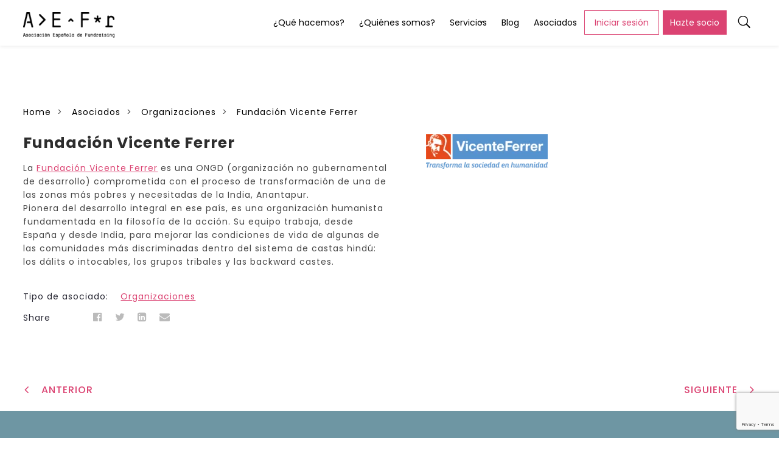

--- FILE ---
content_type: text/html; charset=UTF-8
request_url: https://www.aefundraising.org/asociado/fundacion-vicente-ferrer/
body_size: 22527
content:
<!doctype html>
<html lang="es">
<head>
	<meta charset="UTF-8">
	<meta name="viewport" content="width=device-width, initial-scale=1">
			<meta property="og:title" content="Fundación Vicente Ferrer" />
	<meta property="og:site_name" content="Aefundraising" />
		<meta name="twitter:image" content="https://www.aefundraising.org/wp-content/uploads/2017/09/Fundacion-vicente-ferrer-e1506432601289.png" />
	<meta property="og:image" content="https://www.aefundraising.org/wp-content/uploads/2017/09/Fundacion-vicente-ferrer-e1506432601289.png" />
	<meta property="og:image:secure_url" content="https://www.aefundraising.org/wp-content/uploads/2017/09/Fundacion-vicente-ferrer-e1506432601289.png" />
			<link rel="profile" href="http://gmpg.org/xfn/11">
	<link rel="pingback" href="https://www.aefundraising.org/xmlrpc.php" />
	<!--  FAVICON -->
	<link rel="icon" href="https://www.aefundraising.org/wp-content/themes/zaser-progression-child/assets/aefr-fav16.png" sizes="16x16">
	<link rel="icon" href="https://www.aefundraising.org/wp-content/themes/zaser-progression-child/assets/aefr-fav32.png" sizes="32x32">
	<link rel="icon" href="https://www.aefundraising.org/wp-content/themes/zaser-progression-child/assets/aefr-fav48.png" sizes="48x48">
	<link rel="icon" href="https://www.aefundraising.org/wp-content/themes/zaser-progression-child/assets/aefr-fav64.png" sizes="64x64">
	<link rel="icon" href="https://www.aefundraising.org/wp-content/themes/zaser-progression-child/assets/aefr-fav128.png" sizes="128x128">
	<title>Fundación Vicente Ferrer &#8211; Aefundraising</title>
<meta name='robots' content='max-image-preview:large' />
<link rel='dns-prefetch' href='//www.googletagmanager.com' />
<link rel='dns-prefetch' href='//fonts.googleapis.com' />
<link href='https://fonts.gstatic.com' crossorigin rel='preconnect' />
<link rel="alternate" type="application/rss+xml" title="Aefundraising &raquo; Feed" href="https://www.aefundraising.org/feed/" />
<link rel="alternate" type="application/rss+xml" title="Aefundraising &raquo; Feed de los comentarios" href="https://www.aefundraising.org/comments/feed/" />
<link rel="alternate" type="application/rss+xml" title="Aefundraising &raquo; Comentario Fundación Vicente Ferrer del feed" href="https://www.aefundraising.org/asociado/fundacion-vicente-ferrer/feed/" />
<link rel="alternate" title="oEmbed (JSON)" type="application/json+oembed" href="https://www.aefundraising.org/wp-json/oembed/1.0/embed?url=https%3A%2F%2Fwww.aefundraising.org%2Fasociado%2Ffundacion-vicente-ferrer%2F" />
<link rel="alternate" title="oEmbed (XML)" type="text/xml+oembed" href="https://www.aefundraising.org/wp-json/oembed/1.0/embed?url=https%3A%2F%2Fwww.aefundraising.org%2Fasociado%2Ffundacion-vicente-ferrer%2F&#038;format=xml" />
		<!-- This site uses the Google Analytics by ExactMetrics plugin v8.11.1 - Using Analytics tracking - https://www.exactmetrics.com/ -->
							<script src="//www.googletagmanager.com/gtag/js?id=G-9076XZLWQY"  data-cfasync="false" data-wpfc-render="false" type="text/javascript" async></script>
			<script data-cfasync="false" data-wpfc-render="false" type="text/javascript">
				var em_version = '8.11.1';
				var em_track_user = true;
				var em_no_track_reason = '';
								var ExactMetricsDefaultLocations = {"page_location":"https:\/\/www.aefundraising.org\/asociado\/fundacion-vicente-ferrer\/?asociado\/fundacion-vicente-ferrer\/"};
								if ( typeof ExactMetricsPrivacyGuardFilter === 'function' ) {
					var ExactMetricsLocations = (typeof ExactMetricsExcludeQuery === 'object') ? ExactMetricsPrivacyGuardFilter( ExactMetricsExcludeQuery ) : ExactMetricsPrivacyGuardFilter( ExactMetricsDefaultLocations );
				} else {
					var ExactMetricsLocations = (typeof ExactMetricsExcludeQuery === 'object') ? ExactMetricsExcludeQuery : ExactMetricsDefaultLocations;
				}

								var disableStrs = [
										'ga-disable-G-9076XZLWQY',
									];

				/* Function to detect opted out users */
				function __gtagTrackerIsOptedOut() {
					for (var index = 0; index < disableStrs.length; index++) {
						if (document.cookie.indexOf(disableStrs[index] + '=true') > -1) {
							return true;
						}
					}

					return false;
				}

				/* Disable tracking if the opt-out cookie exists. */
				if (__gtagTrackerIsOptedOut()) {
					for (var index = 0; index < disableStrs.length; index++) {
						window[disableStrs[index]] = true;
					}
				}

				/* Opt-out function */
				function __gtagTrackerOptout() {
					for (var index = 0; index < disableStrs.length; index++) {
						document.cookie = disableStrs[index] + '=true; expires=Thu, 31 Dec 2099 23:59:59 UTC; path=/';
						window[disableStrs[index]] = true;
					}
				}

				if ('undefined' === typeof gaOptout) {
					function gaOptout() {
						__gtagTrackerOptout();
					}
				}
								window.dataLayer = window.dataLayer || [];

				window.ExactMetricsDualTracker = {
					helpers: {},
					trackers: {},
				};
				if (em_track_user) {
					function __gtagDataLayer() {
						dataLayer.push(arguments);
					}

					function __gtagTracker(type, name, parameters) {
						if (!parameters) {
							parameters = {};
						}

						if (parameters.send_to) {
							__gtagDataLayer.apply(null, arguments);
							return;
						}

						if (type === 'event') {
														parameters.send_to = exactmetrics_frontend.v4_id;
							var hookName = name;
							if (typeof parameters['event_category'] !== 'undefined') {
								hookName = parameters['event_category'] + ':' + name;
							}

							if (typeof ExactMetricsDualTracker.trackers[hookName] !== 'undefined') {
								ExactMetricsDualTracker.trackers[hookName](parameters);
							} else {
								__gtagDataLayer('event', name, parameters);
							}
							
						} else {
							__gtagDataLayer.apply(null, arguments);
						}
					}

					__gtagTracker('js', new Date());
					__gtagTracker('set', {
						'developer_id.dNDMyYj': true,
											});
					if ( ExactMetricsLocations.page_location ) {
						__gtagTracker('set', ExactMetricsLocations);
					}
										__gtagTracker('config', 'G-9076XZLWQY', {"forceSSL":"true","link_attribution":"true"} );
										window.gtag = __gtagTracker;										(function () {
						/* https://developers.google.com/analytics/devguides/collection/analyticsjs/ */
						/* ga and __gaTracker compatibility shim. */
						var noopfn = function () {
							return null;
						};
						var newtracker = function () {
							return new Tracker();
						};
						var Tracker = function () {
							return null;
						};
						var p = Tracker.prototype;
						p.get = noopfn;
						p.set = noopfn;
						p.send = function () {
							var args = Array.prototype.slice.call(arguments);
							args.unshift('send');
							__gaTracker.apply(null, args);
						};
						var __gaTracker = function () {
							var len = arguments.length;
							if (len === 0) {
								return;
							}
							var f = arguments[len - 1];
							if (typeof f !== 'object' || f === null || typeof f.hitCallback !== 'function') {
								if ('send' === arguments[0]) {
									var hitConverted, hitObject = false, action;
									if ('event' === arguments[1]) {
										if ('undefined' !== typeof arguments[3]) {
											hitObject = {
												'eventAction': arguments[3],
												'eventCategory': arguments[2],
												'eventLabel': arguments[4],
												'value': arguments[5] ? arguments[5] : 1,
											}
										}
									}
									if ('pageview' === arguments[1]) {
										if ('undefined' !== typeof arguments[2]) {
											hitObject = {
												'eventAction': 'page_view',
												'page_path': arguments[2],
											}
										}
									}
									if (typeof arguments[2] === 'object') {
										hitObject = arguments[2];
									}
									if (typeof arguments[5] === 'object') {
										Object.assign(hitObject, arguments[5]);
									}
									if ('undefined' !== typeof arguments[1].hitType) {
										hitObject = arguments[1];
										if ('pageview' === hitObject.hitType) {
											hitObject.eventAction = 'page_view';
										}
									}
									if (hitObject) {
										action = 'timing' === arguments[1].hitType ? 'timing_complete' : hitObject.eventAction;
										hitConverted = mapArgs(hitObject);
										__gtagTracker('event', action, hitConverted);
									}
								}
								return;
							}

							function mapArgs(args) {
								var arg, hit = {};
								var gaMap = {
									'eventCategory': 'event_category',
									'eventAction': 'event_action',
									'eventLabel': 'event_label',
									'eventValue': 'event_value',
									'nonInteraction': 'non_interaction',
									'timingCategory': 'event_category',
									'timingVar': 'name',
									'timingValue': 'value',
									'timingLabel': 'event_label',
									'page': 'page_path',
									'location': 'page_location',
									'title': 'page_title',
									'referrer' : 'page_referrer',
								};
								for (arg in args) {
																		if (!(!args.hasOwnProperty(arg) || !gaMap.hasOwnProperty(arg))) {
										hit[gaMap[arg]] = args[arg];
									} else {
										hit[arg] = args[arg];
									}
								}
								return hit;
							}

							try {
								f.hitCallback();
							} catch (ex) {
							}
						};
						__gaTracker.create = newtracker;
						__gaTracker.getByName = newtracker;
						__gaTracker.getAll = function () {
							return [];
						};
						__gaTracker.remove = noopfn;
						__gaTracker.loaded = true;
						window['__gaTracker'] = __gaTracker;
					})();
									} else {
										console.log("");
					(function () {
						function __gtagTracker() {
							return null;
						}

						window['__gtagTracker'] = __gtagTracker;
						window['gtag'] = __gtagTracker;
					})();
									}
			</script>
							<!-- / Google Analytics by ExactMetrics -->
		<style id='wp-img-auto-sizes-contain-inline-css' type='text/css'>
img:is([sizes=auto i],[sizes^="auto," i]){contain-intrinsic-size:3000px 1500px}
/*# sourceURL=wp-img-auto-sizes-contain-inline-css */
</style>
<link rel='stylesheet' id='is-social-icons-main-css' href='https://www.aefundraising.org/wp-content/plugins/is-social-icons/public/assets/css/main.css?ver=6.9' type='text/css' media='all' />
<link rel='stylesheet' id='is-conversion-pages-main-css' href='https://www.aefundraising.org/wp-content/plugins/is-conversion-pages/public/assets/css/main.css?ver=6.9' type='text/css' media='all' />
<style id='wp-block-library-inline-css' type='text/css'>
:root{--wp-block-synced-color:#7a00df;--wp-block-synced-color--rgb:122,0,223;--wp-bound-block-color:var(--wp-block-synced-color);--wp-editor-canvas-background:#ddd;--wp-admin-theme-color:#007cba;--wp-admin-theme-color--rgb:0,124,186;--wp-admin-theme-color-darker-10:#006ba1;--wp-admin-theme-color-darker-10--rgb:0,107,160.5;--wp-admin-theme-color-darker-20:#005a87;--wp-admin-theme-color-darker-20--rgb:0,90,135;--wp-admin-border-width-focus:2px}@media (min-resolution:192dpi){:root{--wp-admin-border-width-focus:1.5px}}.wp-element-button{cursor:pointer}:root .has-very-light-gray-background-color{background-color:#eee}:root .has-very-dark-gray-background-color{background-color:#313131}:root .has-very-light-gray-color{color:#eee}:root .has-very-dark-gray-color{color:#313131}:root .has-vivid-green-cyan-to-vivid-cyan-blue-gradient-background{background:linear-gradient(135deg,#00d084,#0693e3)}:root .has-purple-crush-gradient-background{background:linear-gradient(135deg,#34e2e4,#4721fb 50%,#ab1dfe)}:root .has-hazy-dawn-gradient-background{background:linear-gradient(135deg,#faaca8,#dad0ec)}:root .has-subdued-olive-gradient-background{background:linear-gradient(135deg,#fafae1,#67a671)}:root .has-atomic-cream-gradient-background{background:linear-gradient(135deg,#fdd79a,#004a59)}:root .has-nightshade-gradient-background{background:linear-gradient(135deg,#330968,#31cdcf)}:root .has-midnight-gradient-background{background:linear-gradient(135deg,#020381,#2874fc)}:root{--wp--preset--font-size--normal:16px;--wp--preset--font-size--huge:42px}.has-regular-font-size{font-size:1em}.has-larger-font-size{font-size:2.625em}.has-normal-font-size{font-size:var(--wp--preset--font-size--normal)}.has-huge-font-size{font-size:var(--wp--preset--font-size--huge)}.has-text-align-center{text-align:center}.has-text-align-left{text-align:left}.has-text-align-right{text-align:right}.has-fit-text{white-space:nowrap!important}#end-resizable-editor-section{display:none}.aligncenter{clear:both}.items-justified-left{justify-content:flex-start}.items-justified-center{justify-content:center}.items-justified-right{justify-content:flex-end}.items-justified-space-between{justify-content:space-between}.screen-reader-text{border:0;clip-path:inset(50%);height:1px;margin:-1px;overflow:hidden;padding:0;position:absolute;width:1px;word-wrap:normal!important}.screen-reader-text:focus{background-color:#ddd;clip-path:none;color:#444;display:block;font-size:1em;height:auto;left:5px;line-height:normal;padding:15px 23px 14px;text-decoration:none;top:5px;width:auto;z-index:100000}html :where(.has-border-color){border-style:solid}html :where([style*=border-top-color]){border-top-style:solid}html :where([style*=border-right-color]){border-right-style:solid}html :where([style*=border-bottom-color]){border-bottom-style:solid}html :where([style*=border-left-color]){border-left-style:solid}html :where([style*=border-width]){border-style:solid}html :where([style*=border-top-width]){border-top-style:solid}html :where([style*=border-right-width]){border-right-style:solid}html :where([style*=border-bottom-width]){border-bottom-style:solid}html :where([style*=border-left-width]){border-left-style:solid}html :where(img[class*=wp-image-]){height:auto;max-width:100%}:where(figure){margin:0 0 1em}html :where(.is-position-sticky){--wp-admin--admin-bar--position-offset:var(--wp-admin--admin-bar--height,0px)}@media screen and (max-width:600px){html :where(.is-position-sticky){--wp-admin--admin-bar--position-offset:0px}}

/*# sourceURL=wp-block-library-inline-css */
</style><style id='global-styles-inline-css' type='text/css'>
:root{--wp--preset--aspect-ratio--square: 1;--wp--preset--aspect-ratio--4-3: 4/3;--wp--preset--aspect-ratio--3-4: 3/4;--wp--preset--aspect-ratio--3-2: 3/2;--wp--preset--aspect-ratio--2-3: 2/3;--wp--preset--aspect-ratio--16-9: 16/9;--wp--preset--aspect-ratio--9-16: 9/16;--wp--preset--color--black: #000000;--wp--preset--color--cyan-bluish-gray: #abb8c3;--wp--preset--color--white: #ffffff;--wp--preset--color--pale-pink: #f78da7;--wp--preset--color--vivid-red: #cf2e2e;--wp--preset--color--luminous-vivid-orange: #ff6900;--wp--preset--color--luminous-vivid-amber: #fcb900;--wp--preset--color--light-green-cyan: #7bdcb5;--wp--preset--color--vivid-green-cyan: #00d084;--wp--preset--color--pale-cyan-blue: #8ed1fc;--wp--preset--color--vivid-cyan-blue: #0693e3;--wp--preset--color--vivid-purple: #9b51e0;--wp--preset--gradient--vivid-cyan-blue-to-vivid-purple: linear-gradient(135deg,rgb(6,147,227) 0%,rgb(155,81,224) 100%);--wp--preset--gradient--light-green-cyan-to-vivid-green-cyan: linear-gradient(135deg,rgb(122,220,180) 0%,rgb(0,208,130) 100%);--wp--preset--gradient--luminous-vivid-amber-to-luminous-vivid-orange: linear-gradient(135deg,rgb(252,185,0) 0%,rgb(255,105,0) 100%);--wp--preset--gradient--luminous-vivid-orange-to-vivid-red: linear-gradient(135deg,rgb(255,105,0) 0%,rgb(207,46,46) 100%);--wp--preset--gradient--very-light-gray-to-cyan-bluish-gray: linear-gradient(135deg,rgb(238,238,238) 0%,rgb(169,184,195) 100%);--wp--preset--gradient--cool-to-warm-spectrum: linear-gradient(135deg,rgb(74,234,220) 0%,rgb(151,120,209) 20%,rgb(207,42,186) 40%,rgb(238,44,130) 60%,rgb(251,105,98) 80%,rgb(254,248,76) 100%);--wp--preset--gradient--blush-light-purple: linear-gradient(135deg,rgb(255,206,236) 0%,rgb(152,150,240) 100%);--wp--preset--gradient--blush-bordeaux: linear-gradient(135deg,rgb(254,205,165) 0%,rgb(254,45,45) 50%,rgb(107,0,62) 100%);--wp--preset--gradient--luminous-dusk: linear-gradient(135deg,rgb(255,203,112) 0%,rgb(199,81,192) 50%,rgb(65,88,208) 100%);--wp--preset--gradient--pale-ocean: linear-gradient(135deg,rgb(255,245,203) 0%,rgb(182,227,212) 50%,rgb(51,167,181) 100%);--wp--preset--gradient--electric-grass: linear-gradient(135deg,rgb(202,248,128) 0%,rgb(113,206,126) 100%);--wp--preset--gradient--midnight: linear-gradient(135deg,rgb(2,3,129) 0%,rgb(40,116,252) 100%);--wp--preset--font-size--small: 13px;--wp--preset--font-size--medium: 20px;--wp--preset--font-size--large: 36px;--wp--preset--font-size--x-large: 42px;--wp--preset--spacing--20: 0.44rem;--wp--preset--spacing--30: 0.67rem;--wp--preset--spacing--40: 1rem;--wp--preset--spacing--50: 1.5rem;--wp--preset--spacing--60: 2.25rem;--wp--preset--spacing--70: 3.38rem;--wp--preset--spacing--80: 5.06rem;--wp--preset--shadow--natural: 6px 6px 9px rgba(0, 0, 0, 0.2);--wp--preset--shadow--deep: 12px 12px 50px rgba(0, 0, 0, 0.4);--wp--preset--shadow--sharp: 6px 6px 0px rgba(0, 0, 0, 0.2);--wp--preset--shadow--outlined: 6px 6px 0px -3px rgb(255, 255, 255), 6px 6px rgb(0, 0, 0);--wp--preset--shadow--crisp: 6px 6px 0px rgb(0, 0, 0);}:where(.is-layout-flex){gap: 0.5em;}:where(.is-layout-grid){gap: 0.5em;}body .is-layout-flex{display: flex;}.is-layout-flex{flex-wrap: wrap;align-items: center;}.is-layout-flex > :is(*, div){margin: 0;}body .is-layout-grid{display: grid;}.is-layout-grid > :is(*, div){margin: 0;}:where(.wp-block-columns.is-layout-flex){gap: 2em;}:where(.wp-block-columns.is-layout-grid){gap: 2em;}:where(.wp-block-post-template.is-layout-flex){gap: 1.25em;}:where(.wp-block-post-template.is-layout-grid){gap: 1.25em;}.has-black-color{color: var(--wp--preset--color--black) !important;}.has-cyan-bluish-gray-color{color: var(--wp--preset--color--cyan-bluish-gray) !important;}.has-white-color{color: var(--wp--preset--color--white) !important;}.has-pale-pink-color{color: var(--wp--preset--color--pale-pink) !important;}.has-vivid-red-color{color: var(--wp--preset--color--vivid-red) !important;}.has-luminous-vivid-orange-color{color: var(--wp--preset--color--luminous-vivid-orange) !important;}.has-luminous-vivid-amber-color{color: var(--wp--preset--color--luminous-vivid-amber) !important;}.has-light-green-cyan-color{color: var(--wp--preset--color--light-green-cyan) !important;}.has-vivid-green-cyan-color{color: var(--wp--preset--color--vivid-green-cyan) !important;}.has-pale-cyan-blue-color{color: var(--wp--preset--color--pale-cyan-blue) !important;}.has-vivid-cyan-blue-color{color: var(--wp--preset--color--vivid-cyan-blue) !important;}.has-vivid-purple-color{color: var(--wp--preset--color--vivid-purple) !important;}.has-black-background-color{background-color: var(--wp--preset--color--black) !important;}.has-cyan-bluish-gray-background-color{background-color: var(--wp--preset--color--cyan-bluish-gray) !important;}.has-white-background-color{background-color: var(--wp--preset--color--white) !important;}.has-pale-pink-background-color{background-color: var(--wp--preset--color--pale-pink) !important;}.has-vivid-red-background-color{background-color: var(--wp--preset--color--vivid-red) !important;}.has-luminous-vivid-orange-background-color{background-color: var(--wp--preset--color--luminous-vivid-orange) !important;}.has-luminous-vivid-amber-background-color{background-color: var(--wp--preset--color--luminous-vivid-amber) !important;}.has-light-green-cyan-background-color{background-color: var(--wp--preset--color--light-green-cyan) !important;}.has-vivid-green-cyan-background-color{background-color: var(--wp--preset--color--vivid-green-cyan) !important;}.has-pale-cyan-blue-background-color{background-color: var(--wp--preset--color--pale-cyan-blue) !important;}.has-vivid-cyan-blue-background-color{background-color: var(--wp--preset--color--vivid-cyan-blue) !important;}.has-vivid-purple-background-color{background-color: var(--wp--preset--color--vivid-purple) !important;}.has-black-border-color{border-color: var(--wp--preset--color--black) !important;}.has-cyan-bluish-gray-border-color{border-color: var(--wp--preset--color--cyan-bluish-gray) !important;}.has-white-border-color{border-color: var(--wp--preset--color--white) !important;}.has-pale-pink-border-color{border-color: var(--wp--preset--color--pale-pink) !important;}.has-vivid-red-border-color{border-color: var(--wp--preset--color--vivid-red) !important;}.has-luminous-vivid-orange-border-color{border-color: var(--wp--preset--color--luminous-vivid-orange) !important;}.has-luminous-vivid-amber-border-color{border-color: var(--wp--preset--color--luminous-vivid-amber) !important;}.has-light-green-cyan-border-color{border-color: var(--wp--preset--color--light-green-cyan) !important;}.has-vivid-green-cyan-border-color{border-color: var(--wp--preset--color--vivid-green-cyan) !important;}.has-pale-cyan-blue-border-color{border-color: var(--wp--preset--color--pale-cyan-blue) !important;}.has-vivid-cyan-blue-border-color{border-color: var(--wp--preset--color--vivid-cyan-blue) !important;}.has-vivid-purple-border-color{border-color: var(--wp--preset--color--vivid-purple) !important;}.has-vivid-cyan-blue-to-vivid-purple-gradient-background{background: var(--wp--preset--gradient--vivid-cyan-blue-to-vivid-purple) !important;}.has-light-green-cyan-to-vivid-green-cyan-gradient-background{background: var(--wp--preset--gradient--light-green-cyan-to-vivid-green-cyan) !important;}.has-luminous-vivid-amber-to-luminous-vivid-orange-gradient-background{background: var(--wp--preset--gradient--luminous-vivid-amber-to-luminous-vivid-orange) !important;}.has-luminous-vivid-orange-to-vivid-red-gradient-background{background: var(--wp--preset--gradient--luminous-vivid-orange-to-vivid-red) !important;}.has-very-light-gray-to-cyan-bluish-gray-gradient-background{background: var(--wp--preset--gradient--very-light-gray-to-cyan-bluish-gray) !important;}.has-cool-to-warm-spectrum-gradient-background{background: var(--wp--preset--gradient--cool-to-warm-spectrum) !important;}.has-blush-light-purple-gradient-background{background: var(--wp--preset--gradient--blush-light-purple) !important;}.has-blush-bordeaux-gradient-background{background: var(--wp--preset--gradient--blush-bordeaux) !important;}.has-luminous-dusk-gradient-background{background: var(--wp--preset--gradient--luminous-dusk) !important;}.has-pale-ocean-gradient-background{background: var(--wp--preset--gradient--pale-ocean) !important;}.has-electric-grass-gradient-background{background: var(--wp--preset--gradient--electric-grass) !important;}.has-midnight-gradient-background{background: var(--wp--preset--gradient--midnight) !important;}.has-small-font-size{font-size: var(--wp--preset--font-size--small) !important;}.has-medium-font-size{font-size: var(--wp--preset--font-size--medium) !important;}.has-large-font-size{font-size: var(--wp--preset--font-size--large) !important;}.has-x-large-font-size{font-size: var(--wp--preset--font-size--x-large) !important;}
/*# sourceURL=global-styles-inline-css */
</style>

<style id='classic-theme-styles-inline-css' type='text/css'>
/*! This file is auto-generated */
.wp-block-button__link{color:#fff;background-color:#32373c;border-radius:9999px;box-shadow:none;text-decoration:none;padding:calc(.667em + 2px) calc(1.333em + 2px);font-size:1.125em}.wp-block-file__button{background:#32373c;color:#fff;text-decoration:none}
/*# sourceURL=/wp-includes/css/classic-themes.min.css */
</style>
<link rel='stylesheet' id='my-custom-style-css' href='https://www.aefundraising.org/wp-content/plugins/is-assets/assets/style.css?ver=1.0' type='text/css' media='all' />
<link rel='stylesheet' id='parent-style-css' href='https://www.aefundraising.org/wp-content/themes/zaser-progression/style.css?ver=6.9' type='text/css' media='all' />
<link rel='stylesheet' id='child-style-css' href='https://www.aefundraising.org/wp-content/themes/zaser-progression-child/style.css?ver=6.9' type='text/css' media='all' />
<link rel='stylesheet' id='portfolio-custom-style-css' href='https://www.aefundraising.org/wp-content/themes/zaser-progression-child/css/portfolio.css?ver=6.9' type='text/css' media='all' />
<link rel='stylesheet' id='progression-style-css' href='https://www.aefundraising.org/wp-content/themes/zaser-progression-child/style.css?ver=6.9' type='text/css' media='all' />
<link rel='stylesheet' id='override-css' href='https://www.aefundraising.org/wp-content/themes/zaser-progression-child/css/override.css?ver=6.9' type='text/css' media='all' />
<link rel='stylesheet' id='progression-google-fonts-css' href='//fonts.googleapis.com/css?family=Open+Sans%3A400%2C600%7CPoppins%3A300%2C500%2C600%2C700%7C%26subset%3Dlatin&#038;ver=1.0.0' type='text/css' media='all' />
<link rel='stylesheet' id='progression-studios-custom-style-css' href='https://www.aefundraising.org/wp-content/themes/zaser-progression/css/progression_studios_custom_styles.css?ver=6.9' type='text/css' media='all' />
<style id='progression-studios-custom-style-inline-css' type='text/css'>

	
	
	
	body #logo-pro img {
		width:198px;
		padding-top:10px;
		padding-bottom:10px;
	}
	.wpb_revslider_element span.slider-underline-default:before, .wpb_revslider_element span.slider-underline:before { background:#db4372;}
	body #content-pro .tribe-events-loop h2.tribe-events-list-event-title a:hover, a, body.woocommerce .woocommerce-tabs.wc-tabs-wrapper ul.tabs.wc-tabs li.active a,  ul.single-shop-social-sharing a:hover, .woocommerce-shop-single .product_meta span.sku_wrapper span.sku, ul.portflio-single-social-sharing a:hover, h2.progression-portfolio-secondary-title a:hover, .progression-studios-author-icons a:hover, ul.blog-single-social-sharing a:hover, #error-page-index h2, .progression-studios-tags a:hover {
		color:#db4372;
	}
	a:hover {
		color:#db4372;
	}
	.width-container-pro { 
		width:1200px;
	}
	body.progression-studios-header-sidebar-before #progression-inline-icons .progression-studios-social-icons, body.progression-studios-header-sidebar-before:before, header#masthead-pro {
		background-color:#ffffff;
		
		background-repeat: no-repeat; background-position:center center; background-size: cover;
	}
	body.progression-studios-header-sidebar-before:before, header#masthead-pro, .progression-sticky-scrolled header#masthead-pro { box-shadow: 0px 1px 6px rgba(0,0,0, 0.09); }
	body {
		background-color:#ffffff;
		
		background-repeat: no-repeat; background-position:center center; background-size: cover; background-attachment: fixed;
	}
	#page-title-pro {
		background-color:#2a2b32;
		background-image:url(https://www.aefundraising.org/wp-content/uploads/2017/05/seccion.jpg);
		padding-top:200px;
		padding-bottom:150px;
		background-repeat: no-repeat; background-position:center center; background-size: cover;
	}
	#post-secondary-page-title-pro {
		background-color:#2a2b32;
		padding-top:200px;
		padding-bottom:150px;
	}
	/* START BLOG STYLES */
	.progression-studios-feaured-image {background:#000000;}
	.progression-studios-blog-overlay-styles:hover a img, .progression-studios-feaured-image:hover a img { opacity:0.7;}
	h2.progression-blog-title a {color:#292935;}
	h2.progression-blog-title a:hover {color:#db4372;}
	.progression-studios-blog-overlay-styles .progression-author-meta, .progression-studios-blog-overlay-styles .progresion-meta-date, .progression-studios-blog-overlay-styles .progression-author-meta a, .progression-studios-blog-overlay-styles .progression-blog-content h2.progression-blog-title, .progression-studios-blog-overlay-styles .progression-blog-content h2.progression-blog-title a { color:#ffffff; }
	/* END BLOG STYLES */
	/* START PORTFOLIO STYLES */
	.progression-portfolio-content:before { background:#292935; opacity:0.95;  }
	.progression-portfolio-secondary-content { background:#ffffff;  }
	.progression-studios-portfolio-content-layout .progression-studios-portfolio-image:hover img { opacity:0.95; }
	.progression-studios-portfolio-content-layout  { background:#292935;}
	.progression-studios-feaured-image-single-portfolio:hover img, .progression-studios-image-grid-transparency.progression-studios-grid a:hover img {opacity:0.5;}
	.progression-studios-feaured-image-single-portfolio {background:#ffffff;}
	/* END PORTFOLIO STYLES */
	/* START SHOP STYLES */
	
	.progression-studios-store-product-image-container:hover img { opacity:1; }
	a.progression-studios-gallery-image:hover img { opacity:1; }
	
	#single-product-tabs-background, body.woocommerce .woocommerce-tabs.wc-tabs-wrapper ul.tabs.wc-tabs li.active a { background:#ffffff; }
	
	.widget_rating_filter ul li.wc-layered-nav-rating  a .star-rating, .woocommerce ul.product_list_widget li .star-rating, p.stars a, p.stars a:hover, .woocommerce-shop-single .star-rating, #boxed-layout-pro .woocommerce ul.products li.product .star-rating { color:#aaaaaa; }
	/* END SHOP STYLES */
	/* START BUTTON STYLES */
	body #content-pro .width-container-pro input.tribe-events-button, ul.filter-button-group li, body #content-pro .woocommerce p.return-to-shop a.button, .woocommerce-shop-single .summary button.button, body .checkout .woocommerce-checkout-payment input.button, .cart_totals  .wc-proceed-to-checkout a.checkout-button, .woocommerce-tabs #review_form .comment-respond input#submit, .comment-respond input#submit, input.wpcf7-submit, .comment-navigation a, #content-pro .woocommerce table.shop_table input.button, body #content-pro .woocommerce p.return-to-shop a.button, .woocommerce-MyAccount-content input.button, .woocommerce form.checkout_coupon input.button, .woocommerce form.login input.button, .woocommerce form.woocommerce-ResetPassword input.button, .woocommerce #customer_login form.login input.button, .woocommerce #customer_login form.register input.button, #content-pro ul.products li.product a.button { font-size:13px; }

	body #content-pro #bbpress-forums #bbp-user-navigation ul li.current a, #bbpress-forums button.button, form.bbp-login-form button.user-submit, .tribe-events-calendar td.tribe-events-present div[id*='tribe-events-daynum-'], .tribe-events-calendar td.tribe-events-present div[id*='tribe-events-daynum-'] > a, .tribe-events-back a, body #content-pro .tribe-events-loop .tribe-events-day-time-slot h5, body #content-pro .tribe-events-loop .tribe-events-list-separator-month, body #content-pro a.tribe-events-button, body #content-pro .width-container-pro table.tribe-events-calendar thead th, body #content-pro .width-container-pro input.tribe-events-button, .progression-studios-team-overlay-icons a, body #boxed-layout-pro .tparrows.custom:hover, .progression-studios-owl-carousel.owl-theme .owl-controls .owl-nav .owl-next:hover, .progression-studios-owl-carousel.owl-theme .owl-controls .owl-nav .owl-prev:hover, ul.filter-button-group li.is-checked, body #progression-checkout-basket a.cart-button-header-cart:hover, #infinite-nav-pro a, #boxed-layout-pro ul.products li.product  .progression-studios-store-product-image-container .progression-studios-shop-overlay-buttons a.added_to_cart, #boxed-layout-pro ul.products li.product  .progression-studios-store-product-image-container .progression-studios-shop-overlay-buttons a.button body #content-pro .woocommerce-error, body #content-pro .woocommerce-info, body #content-pro .woocommerce-message, .widget .widget_shopping_cart_content p.buttons a.button.wc-forward, .widget.widget_price_filter form .price_slider_wrapper .price_slider_amount button.button , .flex-direction-nav a:hover, .post-password-form input[type=submit], .comment-respond input#submit, .wpcf7-form input.wpcf7-submit, .widget ul li.current-cat span.count, footer#site-footer .widget .tagcloud a:hover, .widget .tagcloud a:hover, .progression-studios-sticky-post, body .woocommerce nav.woocommerce-MyAccount-navigation li.is-active a, body #content-pro .woocommerce p.return-to-shop a.button, .woocommerce-shop-single .summary button.button, body .checkout .woocommerce-checkout-payment input.button, .cart_totals  .wc-proceed-to-checkout a.checkout-button, .woocommerce-tabs #review_form .comment-respond input#submit, .comment-respond input#submit, input.wpcf7-submit, .comment-navigation a, #content-pro .woocommerce table.shop_table input.button, body #content-pro .woocommerce p.return-to-shop a.button, .woocommerce-MyAccount-content input.button, .woocommerce form.checkout_coupon input.button, .woocommerce form.login input.button, .woocommerce form.woocommerce-ResetPassword input.button, .woocommerce #customer_login form.login input.button, .woocommerce #customer_login form.register input.button, #content-pro ul.products li.product a.button { background:#ffffff; color:#db4372; }
	
	a.progression-button, .hover-icon:hover .aio-icon { background:#ffffff !important; color:#db4372 !important; }
	body #progression-checkout-basket a.cart-button-header-cart:hover {color:#db4372 !important;}
	#bbpress-forums button.button:hover, form.bbp-login-form button.user-submit:hover, .tribe-events-back a:hover, body #content-pro a.tribe-events-button:hover, body #content-pro .width-container-pro input.tribe-events-button:hover, #infinite-nav-pro a:hover, #boxed-layout-pro ul.products li.product  .progression-studios-store-product-image-container .progression-studios-shop-overlay-buttons a.added_to_cart:hover, #boxed-layout-pro ul.products li.product  .progression-studios-store-product-image-container .progression-studios-shop-overlay-buttons a.button:hover, .widget .widget_shopping_cart_content p.buttons a.button.wc-forward:hover, .widget.widget_price_filter form .price_slider_wrapper .price_slider_amount button.button:hover, .post-password-form input[type=submit]:hover, .comment-respond input#submit:hover, .wpcf7-form input.wpcf7-submit:hover, .comment-navigation a:hover,  #content-pro .woocommerce table.shop_table input.button:hover,  body #content-pro .woocommerce p.return-to-shop a.button:hover, body .checkout .woocommerce-checkout-payment input.button:hover, .cart_totals  .wc-proceed-to-checkout a.checkout-button:hover, .woocommerce-MyAccount-content input.button:hover, .woocommerce form.checkout_coupon input.button:hover, .woocommerce form.login input.button:hover, .woocommerce form.woocommerce-ResetPassword input.button:hover, .woocommerce #customer_login form.login input.button:hover, .woocommerce #customer_login form.register input.button:hover, .woocommerce-tabs #review_form .comment-respond input#submit:hover, .comment-respond input#submit:hover, input.wpcf7-submit:hover, .woocommerce-shop-single .summary .woocommerce-variation-add-to-cart-disabled button.button:hover, .woocommerce-shop-single .summary .woocommerce-variation-add-to-cart-disabled button.button, #content-pro ul.products li.product a.button:hover, .woocommerce-shop-single .summary button.button:hover { background:#db4372; color:#ffffff; }
	
	.progression-page-nav a:hover, .progression-page-nav span, #content-pro ul.page-numbers li a:hover, #content-pro ul.page-numbers li span.current { border-color:#ffffff; color:#ffffff; }
	
	#boxed-layout-pro ul.products li.product  .progression-studios-store-product-image-container .progression-studios-shop-overlay-buttons a.progression-shop-overlay-more:hover, footer#site-footer .widget ul.product_list_widget li, .woocommerce ul.product_list_widget li span.woocommerce-Price-amount, .widget.widget_layered_nav_filters ul li.chosen a, .widget ul li.wc-layered-nav-term.chosen a { color:#ffffff; }
	
	body #content-pro .width-container-pro table.tribe-events-calendar thead th, body #progression-checkout-basket a.cart-button-header-cart:hover, .widget.widget_layered_nav_filters ul li.chosen a:before, .widget ul li.wc-layered-nav-term.chosen a:before { background:#ffffff; border-color:#ffffff; }
	
	.widget_rating_filter ul li.wc-layered-nav-rating.chosen a:before, .widget ul li.wc-layered-nav-term.chosen span.count { background:#ffffff;	border-color:#ffffff; color:#db4372; }
	
	#bbpress-forums .bbp-topic-form form input#bbp_topic_tags:focus, #bbpress-forums .bbp-topic-form form textarea:focus, .bbp-form input:focus, #bbpress-forums .bbp-reply-form form input#bbp_topic_tags:focus, #bbpress-forums .bbp-reply-form form textarea:focus, .sidebar .bbp-login-form input:focus, #bbpress-forums input:focus, #bbpress-forums textarea:focus, .widget.widget_price_filter form .price_slider_wrapper .price_slider .ui-slider-handle, .progression-single-portfolio-container .post-password-form input:focus, .post-password-form input:focus, .login .input-text:focus, .checkout_coupon .input-text:focus, .input-text:focus, .woocommerce-FormRow input.woocommerce-Input:focus, form.checkout.woocommerce-checkout textarea.input-text:focus, form.checkout.woocommerce-checkout input.input-text:focus, #content-pro .woocommerce table.shop_table input:focus, #content-pro .woocommerce table.shop_table .coupon input#coupon_code:focus, .woocommerce .woocommerce-tabs #respond textarea:focus, .woocommerce .woocommerce-tabs #respond input:focus, .woocommerce-shop-single .quantity input:focus, .comment-respond input:focus, .comment-respond textarea:focus, .search-form input.search-field:focus, .wpcf7-form .dark-contact-form input:focus, .wpcf7-form .dark-contact-form textarea:focus, .wpcf7-form input:focus, .wpcf7-form textarea:focus, body .woocommerce .woocommerce-MyAccount-content { border-color:#ffffff; }
	
	body .woocommerce-shop-single span.onsale:before, #boxed-layout-pro ul.products li.product span.onsale:before, #boxed-layout-pro ul.products li.product  .progression-studios-store-product-image-container .progression-studios-shop-overlay-buttons a.added_to_cart, #boxed-layout-pro ul.products li.product  .progression-studios-store-product-image-container .progression-studios-shop-overlay-buttons a.button, #boxed-layout-pro ul.products li.product  .progression-studios-store-product-image-container .progression-studios-shop-overlay-buttons, .widget.widget_price_filter form .price_slider_wrapper .price_slider .ui-slider-range { background:#ffffff; }
	/* END BUTTON STYLES */
	/* START Sticky Nav Styles */
	.progression-studios-transparent-header .progression-sticky-scrolled header#masthead-pro, .progression-sticky-scrolled header#masthead-pro, #progression-sticky-header.progression-sticky-scrolled { background-color:#ffffff; }
	body .progression-sticky-scrolled #logo-pro img {
		
		
		
	}
	
	
			.progression-sticky-scrolled .active-mobile-icon-pro .mobile-menu-icon-pro, .progression-sticky-scrolled .mobile-menu-icon-pro,  .progression-sticky-scrolled .mobile-menu-icon-pro:hover, body .progression_studios_force_light_navigation_color .progression-sticky-scrolled  #progression-shopping-cart-toggle a.progression-count-icon-nav i.shopping-cart-header-icon,
			body .progression_studios_force_dark_navigation_color .progression-sticky-scrolled  #progression-shopping-cart-toggle a.progression-count-icon-nav i.shopping-cart-header-icon,
	.progression-sticky-scrolled #progression-shopping-cart-count a.progression-count-icon-nav i.shopping-cart-header-icon,
	.progression-sticky-scrolled #progression-studios-header-search-icon i.pe-7s-search,
	.progression-sticky-scrolled #progression-inline-icons .progression-studios-social-icons a, .progression-sticky-scrolled .sf-menu a {
		color:#000000;
	}	
	
		body	.progression_studios_force_light_navigation_color .progression-sticky-scrolled  #progression-shopping-cart-toggle.activated-class a.progression-count-icon-nav i.shopping-cart-header-icon,
			body .progression_studios_force_dark_navigation_color .progression-sticky-scrolled  #progression-shopping-cart-toggle.activated-class a.progression-count-icon-nav i.shopping-cart-header-icon,
		.progression-sticky-scrolled #progression-studios-header-search-icon:hover i.pe-7s-search, .progression-sticky-scrolled #progression-studios-header-search-icon.active-search-icon-pro i.pe-7s-search, .progression-sticky-scrolled #progression-shopping-cart-toggle.activated-class a i.shopping-cart-header-icon, .progression-sticky-scrolled #progression-inline-icons .progression-studios-social-icons a:hover, .progression-sticky-scrolled .sf-menu a:hover, .progression-sticky-scrolled .sf-menu li.sfHover a, .progression-sticky-scrolled .sf-menu li.current-menu-item a {
		color:#000000;
	}
	
		.progression-sticky-scrolled .sf-menu a:before {
			background:#db4372;
		}
		.progression-sticky-scrolled .sf-menu a:hover:before, .progression-sticky-scrolled .sf-menu li.sfHover a:before, .progression-sticky-scrolled .sf-menu li.current-menu-item a:before {
			opacity:1;
			background:#db4372;
		}
			
	/* END Sticky Nav Styles */
	/* START Main Navigation Customizer Styles */
	#progression-shopping-cart-count a.progression-count-icon-nav, nav#site-navigation { letter-spacing: 0px; }
	#progression-inline-icons .progression-studios-social-icons a {
		color:#ffffff;
		padding-top:27px;
		padding-bottom:27px;
		font-size:18px;
	}
	.mobile-menu-icon-pro {
		min-width:21px;
		color:#ffffff;
		padding-top:27px;
		padding-bottom:25px;
		font-size:21px;
	}
	#progression-shopping-cart-count span.progression-cart-count {
		right:12px;
		top:30px;
	}
	#progression-shopping-cart-count a.progression-count-icon-nav i.shopping-cart-header-icon {
		color:#ffffff;
		padding-top:25px;
		padding-bottom:25px;
		font-size:25px;
	}
	#progression-studios-header-search-icon i.pe-7s-search {
		color:#ffffff;
		padding-top:25px;
		padding-bottom:25px;
		font-size:25px;
	}
	.sf-menu a {
		color:#ffffff;
		padding-top:30px;
		padding-bottom:30px;
		font-size:15px;
		
	}
	.progression_studios_force_light_navigation_color .progression-sticky-scrolled #progression-shopping-cart-count a.progression-count-icon-nav i.shopping-cart-header-icon,
	.progression_studios_force_dark_navigation_color .progression-sticky-scrolled #progression-shopping-cart-count a.progression-count-icon-nav i.shopping-cart-header-icon,
	.progression_studios_force_light_navigation_color .progression-sticky-scrolled  #progression-inline-icons .progression-studios-social-icons a,
	.progression_studios_force_dark_navigation_color .progression-sticky-scrolled  #progression-inline-icons .progression-studios-social-icons a,
	.progression_studios_force_dark_navigation_color .progression-sticky-scrolled #progression-studios-header-search-icon i.pe-7s-search, 
	.progression_studios_force_dark_navigation_color .progression-sticky-scrolled .sf-menu a,
	.progression_studios_force_light_navigation_color .progression-sticky-scrolled #progression-studios-header-search-icon i.pe-7s-search, 
	.progression_studios_force_light_navigation_color .progression-sticky-scrolled .sf-menu a  {
		color:#ffffff;
	}
	
		.sf-menu a:before {
			background:#ffffff;
			margin-top:18px;
		}
		.sf-menu a:hover:before, .sf-menu li.sfHover a:before, .sf-menu li.current-menu-item a:before {
			opacity:1;
			background:#ffffff;
		}
		.progression_studios_force_dark_navigation_color .progression-sticky-scrolled .sf-menu a:before, 
		.progression_studios_force_dark_navigation_color .progression-sticky-scrolled .sf-menu a:hover:before, 
		.progression_studios_force_dark_navigation_color .progression-sticky-scrolled .sf-menu li.sfHover a:before, 
		.progression_studios_force_dark_navigation_color .progression-sticky-scrolled .sf-menu li.current-menu-item a:before,
	
		.progression_studios_force_light_navigation_color .progression-sticky-scrolled .sf-menu a:before, 
		.progression_studios_force_light_navigation_color .progression-sticky-scrolled .sf-menu a:hover:before, 
		.progression_studios_force_light_navigation_color .progression-sticky-scrolled .sf-menu li.sfHover a:before, 
		.progression_studios_force_light_navigation_color .progression-sticky-scrolled .sf-menu li.current-menu-item a:before {
			background:#ffffff;
		}
			
	.progression_studios_force_light_navigation_color .progression-sticky-scrolled  #progression-shopping-cart-toggle.activated-class a.progression-count-icon-nav i.shopping-cart-header-icon,
	.progression_studios_force_dark_navigation_color .progression-sticky-scrolled  #progression-shopping-cart-toggle.activated-class a.progression-count-icon-nav i.shopping-cart-header-icon,
	.progression_studios_force_light_navigation_color .progression-sticky-scrolled  #progression-inline-icons .progression-studios-social-icons a:hover,
	.progression_studios_force_dark_navigation_color .progression-sticky-scrolled  #progression-inline-icons .progression-studios-social-icons a:hover,
	.active-mobile-icon-pro .mobile-menu-icon-pro,
	.mobile-menu-icon-pro:hover,
	.progression_studios_force_light_navigation_color .progression-sticky-scrolled #progression-shopping-cart-count a.progression-count-icon-nav:hover i.shopping-cart-header-icon,
	.progression_studios_force_dark_navigation_color .progression-sticky-scrolled #progression-shopping-cart-count a.progression-count-icon-nav:hover i.shopping-cart-header-icon,
	.progression_studios_force_dark_navigation_color .progression-sticky-scrolled #progression-studios-header-search-icon:hover i.pe-7s-search, 
	.progression_studios_force_dark_navigation_color .progression-sticky-scrolled #progression-studios-header-search-icon.active-search-icon-pro i.pe-7s-search, 
	.progression_studios_force_dark_navigation_color .progression-sticky-scrolled #progression-inline-icons .progression-studios-social-icons a:hover, 
	.progression_studios_force_dark_navigation_color .progression-sticky-scrolled #progression-shopping-cart-count a.progression-count-icon-nav:hover, 
	.progression_studios_force_dark_navigation_color .progression-sticky-scrolled .sf-menu a:hover, 
	.progression_studios_force_dark_navigation_color .progression-sticky-scrolled .sf-menu li.sfHover a, 
	.progression_studios_force_dark_navigation_color .progression-sticky-scrolled .sf-menu li.current-menu-item a,
	.progression_studios_force_light_navigation_color .progression-sticky-scrolled #progression-studios-header-search-icon:hover i.pe-7s-search, 
	.progression_studios_force_light_navigation_color .progression-sticky-scrolled #progression-studios-header-search-icon.active-search-icon-pro i.pe-7s-search, 
	.progression_studios_force_light_navigation_color .progression-sticky-scrolled #progression-inline-icons .progression-studios-social-icons a:hover, 
	.progression_studios_force_light_navigation_color .progression-sticky-scrolled #progression-shopping-cart-count a.progression-count-icon-nav:hover, 
	.progression_studios_force_light_navigation_color .progression-sticky-scrolled .sf-menu a:hover, 
	.progression_studios_force_light_navigation_color .progression-sticky-scrolled .sf-menu li.sfHover a, 
	.progression_studios_force_light_navigation_color .progression-sticky-scrolled .sf-menu li.current-menu-item a,
	#progression-studios-header-search-icon:hover i.pe-7s-search, #progression-studios-header-search-icon.active-search-icon-pro i.pe-7s-search, #progression-shopping-cart-toggle.activated-class a i.shopping-cart-header-icon, #progression-inline-icons .progression-studios-social-icons a:hover, #progression-shopping-cart-count a.progression-count-icon-nav:hover, .sf-menu a:hover, .sf-menu li.sfHover a, .sf-menu li.current-menu-item a {
		color:#ffffff;
	}
	#progression-checkout-basket, #panel-search-progression, .sf-menu ul {
		background:#232323;
	}
	.sf-menu li li a { 
		letter-spacing:0px;
		font-size:13px;
	}
	#progression-checkout-basket .progression-sub-total {
		font-size:13px;
	}
	#panel-search-progression input, #progression-checkout-basket ul#progression-cart-small li.empty { 
		font-size:13px;
	}
	.progression-sticky-scrolled #progression-checkout-basket, .progression-sticky-scrolled #progression-checkout-basket a, .progression-sticky-scrolled .sf-menu li.sfHover li a, .progression-sticky-scrolled .sf-menu li.sfHover li.sfHover li a, .progression-sticky-scrolled .sf-menu li.sfHover li.sfHover li.sfHover li a, .progression-sticky-scrolled .sf-menu li.sfHover li.sfHover li.sfHover li.sfHover li a, .progression-sticky-scrolled .sf-menu li.sfHover li.sfHover li.sfHover li.sfHover li.sfHover li a, #panel-search-progression .search-form input.search-field, .progression_studios_force_dark_navigation_color .progression-sticky-scrolled .sf-menu li.sfHover li a, .progression_studios_force_dark_navigation_color .progression-sticky-scrolled .sf-menu li.sfHover li.sfHover li a, .progression_studios_force_dark_navigation_color .progression-sticky-scrolled .sf-menu li.sfHover li.sfHover li.sfHover li a, .progression_studios_force_dark_navigation_color .progression-sticky-scrolled .sf-menu li.sfHover li.sfHover li.sfHover li.sfHover li a, .progression_studios_force_dark_navigation_color .progression-sticky-scrolled .sf-menu li.sfHover li.sfHover li.sfHover li.sfHover li.sfHover li a, .progression_studios_force_dark_navigation_color .sf-menu li.sfHover li a, .progression_studios_force_dark_navigation_color .sf-menu li.sfHover li.sfHover li a, .progression_studios_force_dark_navigation_color .sf-menu li.sfHover li.sfHover li.sfHover li a, .progression_studios_force_dark_navigation_color .sf-menu li.sfHover li.sfHover li.sfHover li.sfHover li a, .progression_studios_force_dark_navigation_color .sf-menu li.sfHover li.sfHover li.sfHover li.sfHover li.sfHover li a, .progression_studios_force_light_navigation_color .progression-sticky-scrolled .sf-menu li.sfHover li a, .progression_studios_force_light_navigation_color .progression-sticky-scrolled .sf-menu li.sfHover li.sfHover li a, .progression_studios_force_light_navigation_color .progression-sticky-scrolled .sf-menu li.sfHover li.sfHover li.sfHover li a, .progression_studios_force_light_navigation_color .progression-sticky-scrolled .sf-menu li.sfHover li.sfHover li.sfHover li.sfHover li a, .progression_studios_force_light_navigation_color .progression-sticky-scrolled .sf-menu li.sfHover li.sfHover li.sfHover li.sfHover li.sfHover li a, .progression_studios_force_light_navigation_color .sf-menu li.sfHover li a, .progression_studios_force_light_navigation_color .sf-menu li.sfHover li.sfHover li a, .progression_studios_force_light_navigation_color .sf-menu li.sfHover li.sfHover li.sfHover li a, .progression_studios_force_light_navigation_color .sf-menu li.sfHover li.sfHover li.sfHover li.sfHover li a, .progression_studios_force_light_navigation_color .sf-menu li.sfHover li.sfHover li.sfHover li.sfHover li.sfHover li a, .sf-menu li.sfHover.highlight-button li a, .sf-menu li.current-menu-item.highlight-button li a, .progression-sticky-scrolled #progression-checkout-basket a.cart-button-header-cart:hover, .progression-sticky-scrolled #progression-checkout-basket a.checkout-button-header-cart:hover, #progression-checkout-basket a.cart-button-header-cart:hover, #progression-checkout-basket a.checkout-button-header-cart:hover, #progression-checkout-basket, #progression-checkout-basket a, .sf-menu li.sfHover li a, .sf-menu li.sfHover li.sfHover li a, .sf-menu li.sfHover li.sfHover li.sfHover li a, .sf-menu li.sfHover li.sfHover li.sfHover li.sfHover li a, .sf-menu li.sfHover li.sfHover li.sfHover li.sfHover li.sfHover li a {
		color:#b4b4b4;
	}
	.progression-sticky-scrolled .sf-menu li li a:hover,  .progression-sticky-scrolled .sf-menu li.sfHover li a, .progression-sticky-scrolled .sf-menu li.current-menu-item li a, .sf-menu li.sfHover li a, .sf-menu li.sfHover li.sfHover li a, .sf-menu li.sfHover li.sfHover li.sfHover li a, .sf-menu li.sfHover li.sfHover li.sfHover li.sfHover li a, .sf-menu li.sfHover li.sfHover li.sfHover li.sfHover li.sfHover li a { 
		background:none;
	}
	.progression-sticky-scrolled #progression-checkout-basket a:hover, .progression-sticky-scrolled #progression-checkout-basket ul#progression-cart-small li h6, .progression-sticky-scrolled #progression-checkout-basket .progression-sub-total span.total-number-add, .progression-sticky-scrolled .sf-menu li.sfHover li a:hover, .progression-sticky-scrolled .sf-menu li.sfHover li.sfHover a, .progression-sticky-scrolled .sf-menu li.sfHover li li a:hover, .progression-sticky-scrolled .sf-menu li.sfHover li.sfHover li.sfHover a, .progression-sticky-scrolled .sf-menu li.sfHover li li li a:hover, .progression-sticky-scrolled .sf-menu li.sfHover li.sfHover li.sfHover a:hover, .progression-sticky-scrolled .sf-menu li.sfHover li.sfHover li.sfHover li.sfHover a, .progression-sticky-scrolled .sf-menu li.sfHover li li li li a:hover, .progression-sticky-scrolled .sf-menu li.sfHover li.sfHover li.sfHover li.sfHover a:hover, .progression-sticky-scrolled .sf-menu li.sfHover li.sfHover li.sfHover li.sfHover li.sfHover a, .progression-sticky-scrolled .sf-menu li.sfHover li li li li li a:hover, .progression-sticky-scrolled .sf-menu li.sfHover li.sfHover li.sfHover li.sfHover li.sfHover a:hover, .progression-sticky-scrolled .sf-menu li.sfHover li.sfHover li.sfHover li.sfHover li.sfHover li.sfHover a, .progression_studios_force_dark_navigation_color .progression-sticky-scrolled .sf-menu li.sfHover li a:hover, .progression_studios_force_dark_navigation_color .progression-sticky-scrolled .sf-menu li.sfHover li.sfHover a, .progression_studios_force_dark_navigation_color .progression-sticky-scrolled .sf-menu li.sfHover li li a:hover, .progression_studios_force_dark_navigation_color .progression-sticky-scrolled .sf-menu li.sfHover li.sfHover li.sfHover a, .progression_studios_force_dark_navigation_color .progression-sticky-scrolled .sf-menu li.sfHover li li li a:hover, .progression_studios_force_dark_navigation_color .progression-sticky-scrolled .sf-menu li.sfHover li.sfHover li.sfHover a:hover, .progression_studios_force_dark_navigation_color .progression-sticky-scrolled .sf-menu li.sfHover li.sfHover li.sfHover li.sfHover a, .progression_studios_force_dark_navigation_color .progression-sticky-scrolled .sf-menu li.sfHover li li li li a:hover, .progression_studios_force_dark_navigation_color .progression-sticky-scrolled .sf-menu li.sfHover li.sfHover li.sfHover li.sfHover a:hover, .progression_studios_force_dark_navigation_color .progression-sticky-scrolled .sf-menu li.sfHover li.sfHover li.sfHover li.sfHover li.sfHover a, .progression_studios_force_dark_navigation_color .progression-sticky-scrolled .sf-menu li.sfHover li li li li li a:hover, .progression_studios_force_dark_navigation_color .progression-sticky-scrolled .sf-menu li.sfHover li.sfHover li.sfHover li.sfHover li.sfHover a:hover, .progression_studios_force_dark_navigation_color .progression-sticky-scrolled .sf-menu li.sfHover li.sfHover li.sfHover li.sfHover li.sfHover li.sfHover a, .progression_studios_force_dark_navigation_color .sf-menu li.sfHover li a:hover, .progression_studios_force_dark_navigation_color .sf-menu li.sfHover li.sfHover a, .progression_studios_force_dark_navigation_color .sf-menu li.sfHover li li a:hover, .progression_studios_force_dark_navigation_color .sf-menu li.sfHover li.sfHover li.sfHover a, .progression_studios_force_dark_navigation_color .sf-menu li.sfHover li li li a:hover, .progression_studios_force_dark_navigation_color .sf-menu li.sfHover li.sfHover li.sfHover a:hover, .progression_studios_force_dark_navigation_color .sf-menu li.sfHover li.sfHover li.sfHover li.sfHover a, .progression_studios_force_dark_navigation_color .sf-menu li.sfHover li li li li a:hover, .progression_studios_force_dark_navigation_color .sf-menu li.sfHover li.sfHover li.sfHover li.sfHover a:hover, .progression_studios_force_dark_navigation_color .sf-menu li.sfHover li.sfHover li.sfHover li.sfHover li.sfHover a, .progression_studios_force_dark_navigation_color .sf-menu li.sfHover li li li li li a:hover, .progression_studios_force_dark_navigation_color .sf-menu li.sfHover li.sfHover li.sfHover li.sfHover li.sfHover a:hover, .progression_studios_force_dark_navigation_color .sf-menu li.sfHover li.sfHover li.sfHover li.sfHover li.sfHover li.sfHover a, .progression_studios_force_light_navigation_color .progression-sticky-scrolled .sf-menu li.sfHover li a:hover, .progression_studios_force_light_navigation_color .progression-sticky-scrolled .sf-menu li.sfHover li.sfHover a, .progression_studios_force_light_navigation_color .progression-sticky-scrolled .sf-menu li.sfHover li li a:hover, .progression_studios_force_light_navigation_color .progression-sticky-scrolled .sf-menu li.sfHover li.sfHover li.sfHover a, .progression_studios_force_light_navigation_color .progression-sticky-scrolled .sf-menu li.sfHover li li li a:hover, .progression_studios_force_light_navigation_color .progression-sticky-scrolled .sf-menu li.sfHover li.sfHover li.sfHover a:hover, .progression_studios_force_light_navigation_color .progression-sticky-scrolled .sf-menu li.sfHover li.sfHover li.sfHover li.sfHover a, .progression_studios_force_light_navigation_color .progression-sticky-scrolled .sf-menu li.sfHover li li li li a:hover, .progression_studios_force_light_navigation_color .progression-sticky-scrolled .sf-menu li.sfHover li.sfHover li.sfHover li.sfHover a:hover, .progression_studios_force_light_navigation_color .progression-sticky-scrolled .sf-menu li.sfHover li.sfHover li.sfHover li.sfHover li.sfHover a, .progression_studios_force_light_navigation_color .progression-sticky-scrolled .sf-menu li.sfHover li li li li li a:hover, .progression_studios_force_light_navigation_color .progression-sticky-scrolled .sf-menu li.sfHover li.sfHover li.sfHover li.sfHover li.sfHover a:hover, .progression_studios_force_light_navigation_color .progression-sticky-scrolled .sf-menu li.sfHover li.sfHover li.sfHover li.sfHover li.sfHover li.sfHover a, .progression_studios_force_light_navigation_color .sf-menu li.sfHover li a:hover, .progression_studios_force_light_navigation_color .sf-menu li.sfHover li.sfHover a, .progression_studios_force_light_navigation_color .sf-menu li.sfHover li li a:hover, .progression_studios_force_light_navigation_color .sf-menu li.sfHover li.sfHover li.sfHover a, .progression_studios_force_light_navigation_color .sf-menu li.sfHover li li li a:hover, .progression_studios_force_light_navigation_color .sf-menu li.sfHover li.sfHover li.sfHover a:hover, .progression_studios_force_light_navigation_color .sf-menu li.sfHover li.sfHover li.sfHover li.sfHover a, .progression_studios_force_light_navigation_color .sf-menu li.sfHover li li li li a:hover, .progression_studios_force_light_navigation_color .sf-menu li.sfHover li.sfHover li.sfHover li.sfHover a:hover, .progression_studios_force_light_navigation_color .sf-menu li.sfHover li.sfHover li.sfHover li.sfHover li.sfHover a, .progression_studios_force_light_navigation_color .sf-menu li.sfHover li li li li li a:hover, .progression_studios_force_light_navigation_color .sf-menu li.sfHover li.sfHover li.sfHover li.sfHover li.sfHover a:hover, .progression_studios_force_light_navigation_color .sf-menu li.sfHover li.sfHover li.sfHover li.sfHover li.sfHover li.sfHover a, .sf-menu li.sfHover.highlight-button li a:hover, .sf-menu li.current-menu-item.highlight-button li a:hover, #progression-checkout-basket a.cart-button-header-cart, #progression-checkout-basket a.checkout-button-header-cart, #progression-checkout-basket a:hover, #progression-checkout-basket ul#progression-cart-small li h6, #progression-checkout-basket .progression-sub-total span.total-number-add, .sf-menu li.sfHover li a:hover, .sf-menu li.sfHover li.sfHover a, .sf-menu li.sfHover li li a:hover, .sf-menu li.sfHover li.sfHover li.sfHover a, .sf-menu li.sfHover li li li a:hover, .sf-menu li.sfHover li.sfHover li.sfHover a:hover, .sf-menu li.sfHover li.sfHover li.sfHover li.sfHover a, .sf-menu li.sfHover li li li li a:hover, .sf-menu li.sfHover li.sfHover li.sfHover li.sfHover a:hover, .sf-menu li.sfHover li.sfHover li.sfHover li.sfHover li.sfHover a, .sf-menu li.sfHover li li li li li a:hover, .sf-menu li.sfHover li.sfHover li.sfHover li.sfHover li.sfHover a:hover, .sf-menu li.sfHover li.sfHover li.sfHover li.sfHover li.sfHover li.sfHover a { 
		color:#ffffff;
	}
	
	.progression_studios_force_dark_navigation_color .progression-sticky-scrolled #progression-shopping-cart-count span.progression-cart-count,
	.progression_studios_force_light_navigation_color .progression-sticky-scrolled #progression-shopping-cart-count span.progression-cart-count,
	#progression-shopping-cart-count span.progression-cart-count { 
		background:#ffffff; 
		color:#000000;
	}
	.progression-sticky-scrolled .sf-menu .progression-mini-banner-icon,
	.sf-menu li li .progression-mini-banner-icon,
	.progression-mini-banner-icon {
		background:#ffffff; 
		color:#000000;
	}
	.progression-mini-banner-icon {
		top:11px;
		right:9px; 
	}
	
	.progression_studios_force_light_navigation_color .progression-sticky-scrolled .sf-menu li.highlight-button a:hover:before,  .progression_studios_force_dark_navigation_color .progression-sticky-scrolled .sf-menu li.highlight-button a:hover:before {
		background:#292935; 
	}
	
	.progression_studios_force_light_navigation_color .progression-sticky-scrolled .sf-menu li.highlight-button a:hover, .progression_studios_force_dark_navigation_color .progression-sticky-scrolled .sf-menu li.highlight-button a:hover, .sf-menu li.sfHover.highlight-button a, .sf-menu li.current-menu-item.highlight-button a, .sf-menu li.highlight-button a, .sf-menu li.highlight-button a:hover {
		color:#ffffff; 
	}
	.progression_studios_force_light_navigation_color .progression-sticky-scrolled .sf-menu li.highlight-button a:before,  .progression_studios_force_dark_navigation_color .progression-sticky-scrolled .sf-menu li.highlight-button a:before, .sf-menu li.current-menu-item.highlight-button a:before, .sf-menu li.highlight-button a:before {
		color:#ffffff; 
		background:#ffffff;  opacity:1; width:100%;
	}
	
	.progression_studios_force_light_navigation_color .progression-sticky-scrolled .sf-menu li.current-menu-item.highlight-button a:hover:before, .progression_studios_force_light_navigation_color .progression-sticky-scrolled .sf-menu li.highlight-button a:hover:before, .sf-menu li.current-menu-item.highlight-button a:hover:before, .sf-menu li.highlight-button a:hover:before {
		background:#292935; 
		width:100%;
	}
	
	#progression-checkout-basket ul#progression-cart-small li, #progression-checkout-basket .progression-sub-total, #panel-search-progression .search-form input.search-field, .sf-mega li:last-child li a, body header .sf-mega li:last-child li a, .sf-menu li li a, .sf-mega h2.mega-menu-heading, .sf-mega ul, body .sf-mega ul, #progression-checkout-basket .progression-sub-total, #progression-checkout-basket ul#progression-cart-small li { 
		border-color:#2c2c2c;
	}
	
	.sf-menu a:before {
		margin-left:18px;
	}
	.sf-menu a:hover:before, .sf-menu li.sfHover a:before, .sf-menu li.current-menu-item a:before {
	   width: -moz-calc(100% - 36px);
	   width: -webkit-calc(100% - 36px);
	   width: calc(100% - 36px);
	}
	#progression-inline-icons .progression-studios-social-icons a {
		padding-left:11px;
		padding-right:11px;
	}
	#progression-studios-header-search-icon i.pe-7s-search {
		padding-left:11px;
		padding-right:11px;
	}
	#progression-shopping-cart-count a.progression-count-icon-nav i.shopping-cart-header-icon { 
		padding-left:11px;
		padding-right:4px;
	}
	#progression-inline-icons .progression-studios-social-icons {
		padding-right:11px;
	}
	.sf-menu a {
		padding-left:18px;
		padding-right:18px;
	}
	
	.sf-menu li.highlight-button { 
		margin-right:11px;
		margin-left:11px;
	}
	.sf-arrows .sf-with-ul {
		padding-right:33px;
	}
	.sf-arrows .sf-with-ul:after { 
		right:27px;
	}
	
	.rtl .sf-arrows .sf-with-ul {
		padding-right:18px;
		padding-left:33px;
	}
	.rtl  .sf-arrows .sf-with-ul:after { 
		right:auto;
		left:27px;
	}
	
	@media only screen and (min-width: 960px) and (max-width: 1300px) {
		#post-secondary-page-title-pro, #page-title-pro {
			padding-top:180px;
			padding-bottom:130px;
		}	
		.sf-menu a:before {
			margin-left:14px;
		}
		.sf-menu a:hover:before, .sf-menu li.sfHover a:before, .sf-menu li.current-menu-item a:before {
		   width: -moz-calc(100% - 30px);
		   width: -webkit-calc(100% - 30px);
		   width: calc(100% - 30px);
		}
		.sf-menu a {
			padding-left:14px;
			padding-right:14px;
		}
		.sf-menu li.highlight-button { 
			margin-right:6px;
			margin-left:6px;
		}
		.sf-arrows .sf-with-ul {
			padding-right:31px;
		}
		.sf-arrows .sf-with-ul:after { 
			right:25px;
		}
		.rtl .sf-arrows .sf-with-ul {
			padding-left:18px;
			padding-left:31px;
		}
		.rtl .sf-arrows .sf-with-ul:after { 
			right:auto;
			left:25px;
		}
		#progression-inline-icons .progression-studios-social-icons a {
			padding-left:6px;
			padding-right:6px;
		}
		#progression-studios-header-search-icon i.pe-7s-search {
			padding-left:6px;
			padding-right:6px;
		}
		#progression-shopping-cart-count a.progression-count-icon-nav i.shopping-cart-header-icon { 
			padding-left:6px;
		}
		#progression-inline-icons .progression-studios-social-icons {
			padding-right:6px;
		}
	}
	
	
		
	
	.progression_studios_force_dark_navigation_color .progression-sticky-scrolled #progression-inline-icons .progression-studios-social-icons a, .progression_studios_force_dark_navigation_color .progression-sticky-scrolled #progression-studios-header-search-icon i.pe-7s-search, .progression_studios_force_dark_navigation_color .progression-sticky-scrolled .sf-menu a, .progression_studios_force_light_navigation_color .progression-sticky-scrolled #progression-inline-icons .progression-studios-social-icons a, .progression_studios_force_light_navigation_color .progression-sticky-scrolled #progression-studios-header-search-icon i.pe-7s-search, .progression_studios_force_light_navigation_color .progression-sticky-scrolled .sf-menu a {
		color:#000000;
	}	
	.progression_studios_force_light_navigation_color .progression-sticky-scrolled #progression-studios-header-search-icon:hover i.pe-7s-search, .progression_studios_force_light_navigation_color .progression-sticky-scrolled #progression-studios-header-search-icon.active-search-icon-pro i.pe-7s-search, .progression_studios_force_light_navigation_color .progression-sticky-scrolled #progression-shopping-cart-toggle.activated-class a i.shopping-cart-header-icon, .progression_studios_force_light_navigation_color .progression-sticky-scrolled #progression-inline-icons .progression-studios-social-icons a:hover,  .progression_studios_force_light_navigation_color .progression-sticky-scrolled .sf-menu a:hover, .progression_studios_force_light_navigation_color .progression-sticky-scrolled .sf-menu li.sfHover a, .progression_studios_force_light_navigation_color .progression-sticky-scrolled .sf-menu li.current-menu-item a,
	.progression_studios_force_dark_navigation_color .progression-sticky-scrolled #progression-studios-header-search-icon:hover i.pe-7s-search, .progression_studios_force_dark_navigation_color .progression-sticky-scrolled #progression-studios-header-search-icon.active-search-icon-pro i.pe-7s-search, .progression_studios_force_dark_navigation_color .progression-sticky-scrolled #progression-shopping-cart-toggle.activated-class a i.shopping-cart-header-icon, .progression_studios_force_dark_navigation_color .progression-sticky-scrolled #progression-inline-icons .progression-studios-social-icons a:hover,  .progression_studios_force_dark_navigation_color .progression-sticky-scrolled .sf-menu a:hover, .progression_studios_force_dark_navigation_color .progression-sticky-scrolled .sf-menu li.sfHover a, .progression_studios_force_dark_navigation_color .progression-sticky-scrolled .sf-menu li.current-menu-item a {
		color:#000000;
	}
	.progression_studios_force_dark_navigation_color .progression-sticky-scrolled #progression-shopping-cart-count span.progression-cart-count,
	.progression_studios_force_light_navigation_color .progression-sticky-scrolled #progression-shopping-cart-count span.progression-cart-count,
	.progression-sticky-scrolled #progression-shopping-cart-count span.progression-cart-count,
	body .progression-sticky-scrolled .sf-menu .progression-mini-banner-icon { background:#db4372; }
	
	body .progression_studios_force_light_navigation_color .progression-sticky-scrolled .sf-menu li.highlight-button a:hover, body .progression_studios_force_dark_navigation_color .progression-sticky-scrolled .sf-menu li.highlight-button a:hover, body .progression_studios_force_light_navigation_color .progression-sticky-scrolled .sf-menu li.highlight-button a:before, body  .progression_studios_force_dark_navigation_color .progression-sticky-scrolled .sf-menu li.highlight-button a:before, .progression-sticky-scrolled .sf-menu li.current-menu-item.highlight-button a:before, .progression-sticky-scrolled .sf-menu li.highlight-button a:before { background:#db4372; }
	
	body .progression_studios_force_light_navigation_color .progression-sticky-scrolled .sf-menu li.highlight-button a:hover:before,  body .progression_studios_force_dark_navigation_color .progression-sticky-scrolled .sf-menu li.highlight-button a:hover:before,
	body .progression_studios_force_light_navigation_color .progression-sticky-scrolled .sf-menu li.current-menu-item.highlight-button a:hover:before, body .progression_studios_force_light_navigation_color .progression-sticky-scrolled .sf-menu li.highlight-button a:hover:before, .progression-sticky-scrolled .sf-menu li.current-menu-item.highlight-button a:hover:before, .progression-sticky-scrolled .sf-menu li.highlight-button a:hover:before { background:#000000; }
	/* END Main Navigation Customizer Styles */
	/* START Top Header Top Styles */
	#zaser-progression-header-top {
		font-size:11px;
		
	}
	#zaser-progression-header-top .sf-menu a {
		font-size:11px;
	}
	.progression-studios-header-left .widget, .progression-studios-header-right .widget {
		padding-top:8px;
		padding-bottom:7px;
	}
	#zaser-progression-header-top .sf-menu a {
		padding-top:9px;
		padding-bottom:9px;
	}
	#zaser-progression-header-top  .progression-studios-social-icons a {
		margin-top:3px;
		margin-bottom:3px;
		font-size:9px;
		min-width:10px;
		background:#444444;
		color:#fffffff;
	}
	#main-nav-mobile .progression-studios-social-icons a {
		background:#444444;
		color:#fffffff;
	}
	#zaser-progression-header-top a, #zaser-progression-header-top .sf-menu a, #zaser-progression-header-top {
		color:#cccccc;
	}
	#zaser-progression-header-top a:hover, #zaser-progression-header-top .sf-menu a:hover, #zaser-progression-header-top .sf-menu li.sfHover a {
		color:#ffffff;
	}
	#zaser-progression-header-top .sf-menu ul {
		background:#282828;
	}
	.progression_studios_force_dark_top_header_color #zaser-progression-header-top .sf-menu li.sfHover li a, .progression_studios_force_dark_top_header_color #zaser-progression-header-top .sf-menu li.sfHover li.sfHover li a, .progression_studios_force_dark_top_header_color #zaser-progression-header-top .sf-menu li.sfHover li.sfHover li.sfHover li a, .progression_studios_force_dark_top_header_color #zaser-progression-header-top .sf-menu li.sfHover li.sfHover li.sfHover li.sfHover li a, .progression_studios_force_dark_top_header_color #zaser-progression-header-top .sf-menu li.sfHover li.sfHover li.sfHover li.sfHover li.sfHover li a, .progression_studios_force_light_top_header_color #zaser-progression-header-top .sf-menu li.sfHover li a, .progression_studios_force_light_top_header_color #zaser-progression-header-top .sf-menu li.sfHover li.sfHover li a, .progression_studios_force_light_top_header_color #zaser-progression-header-top .sf-menu li.sfHover li.sfHover li.sfHover li a, .progression_studios_force_light_top_header_color #zaser-progression-header-top .sf-menu li.sfHover li.sfHover li.sfHover li.sfHover li a, .progression_studios_force_light_top_header_color #zaser-progression-header-top .sf-menu li.sfHover li.sfHover li.sfHover li.sfHover li.sfHover li a, #zaser-progression-header-top .sf-menu li.sfHover li a, #zaser-progression-header-top .sf-menu li.sfHover li.sfHover li a, #zaser-progression-header-top .sf-menu li.sfHover li.sfHover li.sfHover li a, #zaser-progression-header-top .sf-menu li.sfHover li.sfHover li.sfHover li.sfHover li a, #zaser-progression-header-top .sf-menu li.sfHover li.sfHover li.sfHover li.sfHover li.sfHover li a {
		color:#b4b4b4; }
	.progression_studios_force_light_top_header_color #zaser-progression-header-top .sf-menu li.sfHover li a:hover, .progression_studios_force_light_top_header_color #zaser-progression-header-top .sf-menu li.sfHover li.sfHover a, .progression_studios_force_light_top_header_color #zaser-progression-header-top .sf-menu li.sfHover li li a:hover, .progression_studios_force_light_top_header_color #zaser-progression-header-top  .sf-menu li.sfHover li.sfHover li.sfHover a, .progression_studios_force_light_top_header_color #zaser-progression-header-top .sf-menu li.sfHover li li li a:hover, .progression_studios_force_light_top_header_color #zaser-progression-header-top .sf-menu li.sfHover li.sfHover li.sfHover a:hover, .progression_studios_force_light_top_header_color #zaser-progression-header-top .sf-menu li.sfHover li.sfHover li.sfHover li.sfHover a, .progression_studios_force_light_top_header_color #zaser-progression-header-top .sf-menu li.sfHover li li li li a:hover, .progression_studios_force_light_top_header_color #zaser-progression-header-top .sf-menu li.sfHover li.sfHover li.sfHover li.sfHover a:hover, .progression_studios_force_light_top_header_color #zaser-progression-header-top .sf-menu li.sfHover li.sfHover li.sfHover li.sfHover li.sfHover a, .progression_studios_force_light_top_header_color #zaser-progression-header-top .sf-menu li.sfHover li li li li li a:hover, .progression_studios_force_light_top_header_color #zaser-progression-header-top .sf-menu li.sfHover li.sfHover li.sfHover li.sfHover li.sfHover a:hover, .progression_studios_force_light_top_header_color #zaser-progression-header-top .sf-menu li.sfHover li.sfHover li.sfHover li.sfHover li.sfHover li.sfHover a, .progression_studios_force_dark_top_header_color #zaser-progression-header-top .sf-menu li.sfHover li a:hover, .progression_studios_force_dark_top_header_color #zaser-progression-header-top .sf-menu li.sfHover li.sfHover a, .progression_studios_force_dark_top_header_color #zaser-progression-header-top .sf-menu li.sfHover li li a:hover, .progression_studios_force_dark_top_header_color #zaser-progression-header-top  .sf-menu li.sfHover li.sfHover li.sfHover a, .progression_studios_force_dark_top_header_color #zaser-progression-header-top .sf-menu li.sfHover li li li a:hover, .progression_studios_force_dark_top_header_color #zaser-progression-header-top .sf-menu li.sfHover li.sfHover li.sfHover a:hover, .progression_studios_force_dark_top_header_color #zaser-progression-header-top .sf-menu li.sfHover li.sfHover li.sfHover li.sfHover a, .progression_studios_force_dark_top_header_color #zaser-progression-header-top .sf-menu li.sfHover li li li li a:hover, .progression_studios_force_dark_top_header_color #zaser-progression-header-top .sf-menu li.sfHover li.sfHover li.sfHover li.sfHover a:hover, .progression_studios_force_dark_top_header_color #zaser-progression-header-top .sf-menu li.sfHover li.sfHover li.sfHover li.sfHover li.sfHover a, .progression_studios_force_dark_top_header_color #zaser-progression-header-top .sf-menu li.sfHover li li li li li a:hover, .progression_studios_force_dark_top_header_color #zaser-progression-header-top .sf-menu li.sfHover li.sfHover li.sfHover li.sfHover li.sfHover a:hover, .progression_studios_force_dark_top_header_color #zaser-progression-header-top .sf-menu li.sfHover li.sfHover li.sfHover li.sfHover li.sfHover li.sfHover a, #zaser-progression-header-top .sf-menu li.sfHover li a:hover, #zaser-progression-header-top .sf-menu li.sfHover li.sfHover a, #zaser-progression-header-top .sf-menu li.sfHover li li a:hover, #zaser-progression-header-top  .sf-menu li.sfHover li.sfHover li.sfHover a, #zaser-progression-header-top .sf-menu li.sfHover li li li a:hover, #zaser-progression-header-top .sf-menu li.sfHover li.sfHover li.sfHover a:hover, #zaser-progression-header-top .sf-menu li.sfHover li.sfHover li.sfHover li.sfHover a, #zaser-progression-header-top .sf-menu li.sfHover li li li li a:hover, #zaser-progression-header-top .sf-menu li.sfHover li.sfHover li.sfHover li.sfHover a:hover, #zaser-progression-header-top .sf-menu li.sfHover li.sfHover li.sfHover li.sfHover li.sfHover a, #zaser-progression-header-top .sf-menu li.sfHover li li li li li a:hover, #zaser-progression-header-top .sf-menu li.sfHover li.sfHover li.sfHover li.sfHover li.sfHover a:hover, #zaser-progression-header-top .sf-menu li.sfHover li.sfHover li.sfHover li.sfHover li.sfHover li.sfHover a {
		color:#ffffff;
	}
	#zaser-progression-header-top { background: #282828; }
	/* END Top Header Top Styles */
	/* START FOOTER STYLES */
	#copyright-divider-top {height:1px; background:#33444a;  }
	footer#site-footer {
		background: #191919;
		
		background-repeat: no-repeat; background-position:center center; background-size: cover;
	}
	#pro-scroll-top:hover {   color: #ffffff;    background: #db4372;  }
	footer#site-footer #progression-studios-copyright a {  color: #ffffff;}
	footer#site-footer #progression-studios-copyright a:hover { color: #ffffff; }
	#progression-studios-copyright { background: #33444a; }
	#pro-scroll-top {  color:#db4372;  background: #000000;  }
	#progression-studios-lower-widget-container .widget, #widget-area-progression .widget { padding:50px 0px 30px 0px; }
	#copyright-text { padding:5px 0px 5px 0px; }
	footer#site-footer .progression-studios-social-icons {
		padding-top:5px;
		padding-bottom:5px;
	}
	footer#site-footer #progression-studios-copyright .progression-studios-social-icons a, footer#site-footer .progression-studios-social-icons a {
		color:#6e96a3;
	}
	footer#site-footer #progression-studios-copyright .progression-studios-social-icons a:hover, footer#site-footer .progression-studios-social-icons a:hover {
		color:#ffffff;
	}
	footer#site-footer .progression-studios-social-icons li a {
		padding-right:10px;
		padding-left:10px;
	}
	footer#site-footer .progression-studios-social-icons a, footer#site-footer #progression-studios-copyright .progression-studios-social-icons a {
		font-size:20px;
	}
	#progression-studios-footer-logo { max-width:200px; padding-top:0px; padding-bottom:0px; padding-right:0px; padding-left:0px; }
	/* END FOOTER STYLES */
	
		 .progression-studios-transparent-header header#masthead-pro:after { display:block; background:rgba(255,255,255, 0.16);
	}
	@media only screen and (max-width: 959px) { 
		#post-secondary-page-title-pro, #page-title-pro {
			padding-top:150px;
			padding-bottom:100px;
		}
		.progression-studios-transparent-header header#masthead-pro {
			background-color:#ffffff;
			
			background-repeat: no-repeat; background-position:center center; background-size: cover;
		}
		.progression-studios-transparent-header header#masthead-pro, header#masthead-pro {background:#000000;  }
		body #logo-pro img { width:140px; } 
		
		
	}
	@media only screen and (min-width: 960px) and (max-width: 1300px) {
		.width-container-pro {
			width:94%; 
			position:relative;
			padding:0px;
		}
		.progression-studios-header-full-width-no-gap #zaser-progression-header-top .width-container-pro,
		footer#site-footer.progression-studios-footer-full-width .width-container-pro,
		.progression-studios-page-title-full-width #page-title-pro .width-container-pro,
		.progression-studios-header-full-width #zaser-progression-header-top .width-container-pro,
		.progression-studios-header-full-width header#masthead-pro .width-container-pro {
			width:94%; 
			position:relative;
			padding:0px;
		}
		#zaser-progression-header-top .sf-mega,
		header .sf-mega {
			margin-right:2%;
			width:98%; 
			left:0px;
			margin-left:auto;
		}
	}
	.progression-studios-spinner { border-left-color:#ededed;  border-right-color:#ededed; border-bottom-color: #ededed;  border-top-color: #cccccc; }
	.sk-folding-cube .sk-cube:before, .sk-circle .sk-child:before, .sk-rotating-plane, .sk-double-bounce .sk-child, .sk-wave .sk-rect, .sk-wandering-cubes .sk-cube, .sk-spinner-pulse, .sk-chasing-dots .sk-child, .sk-three-bounce .sk-child, .sk-fading-circle .sk-circle:before, .sk-cube-grid .sk-cube{ 
		background-color:#cccccc;
	}
	#page-loader-pro {
		background:#ffffff;
		color:#cccccc; 
	}
	
	::-moz-selection {color:#ffffff;background:#db4372;}
	::selection {color:#ffffff;background:#db4372;}
	
/*# sourceURL=progression-studios-custom-style-inline-css */
</style>
<link rel='stylesheet' id='wp-members-css' href='https://www.aefundraising.org/wp-content/plugins/wp-members/assets/css/forms/generic-no-float.min.css?ver=3.5.5.1' type='text/css' media='all' />
<link rel='stylesheet' id='easy-notification-bar-css' href='https://www.aefundraising.org/wp-content/plugins/easy-notification-bar/assets/css/front.css?ver=1.6.1' type='text/css' media='all' />
<link rel='stylesheet' id='bsf-Defaults-css' href='https://www.aefundraising.org/wp-content/uploads/smile_fonts/Defaults/Defaults.css?ver=3.21.1' type='text/css' media='all' />
<script type="text/javascript" src="https://www.aefundraising.org/wp-includes/js/jquery/jquery.min.js?ver=3.7.1" id="jquery-core-js"></script>
<script type="text/javascript" src="https://www.aefundraising.org/wp-includes/js/jquery/jquery-migrate.min.js?ver=3.4.1" id="jquery-migrate-js"></script>
<script type="text/javascript" id="is-social-icons-is-share-icons-js-extra">
/* <![CDATA[ */
var is_ajax = {"url":"https://www.aefundraising.org/wp-admin/admin-ajax.php"};
var is_ajax = {"url":"https://www.aefundraising.org/wp-admin/admin-ajax.php"};
//# sourceURL=is-social-icons-is-share-icons-js-extra
/* ]]> */
</script>
<script type="text/javascript" src="https://www.aefundraising.org/wp-content/plugins/is-social-icons/public/assets/js/is-share-icons.js?ver=6.9" id="is-social-icons-is-share-icons-js"></script>
<script type="text/javascript" id="is-conversion-pages-is-conversion-pages-form-js-extra">
/* <![CDATA[ */
var is_ajax = {"url":"https://www.aefundraising.org/wp-admin/admin-ajax.php"};
var is_ajax = {"url":"https://www.aefundraising.org/wp-admin/admin-ajax.php"};
//# sourceURL=is-conversion-pages-is-conversion-pages-form-js-extra
/* ]]> */
</script>
<script type="text/javascript" src="https://www.aefundraising.org/wp-content/plugins/is-conversion-pages/public/assets/js/is-conversion-pages-form.js?ver=6.9" id="is-conversion-pages-is-conversion-pages-form-js"></script>
<script type="text/javascript" id="is-conversion-pages-is-conversion-pages-previewer-js-extra">
/* <![CDATA[ */
var is_ajax = {"url":"https://www.aefundraising.org/wp-admin/admin-ajax.php"};
var is_ajax = {"url":"https://www.aefundraising.org/wp-admin/admin-ajax.php"};
//# sourceURL=is-conversion-pages-is-conversion-pages-previewer-js-extra
/* ]]> */
</script>
<script type="text/javascript" src="https://www.aefundraising.org/wp-content/plugins/is-conversion-pages/public/assets/js/is-conversion-pages-previewer.js?ver=6.9" id="is-conversion-pages-is-conversion-pages-previewer-js"></script>
<script type="text/javascript" src="https://www.aefundraising.org/wp-content/plugins/google-analytics-dashboard-for-wp/assets/js/frontend-gtag.min.js?ver=8.11.1" id="exactmetrics-frontend-script-js" async="async" data-wp-strategy="async"></script>
<script data-cfasync="false" data-wpfc-render="false" type="text/javascript" id='exactmetrics-frontend-script-js-extra'>/* <![CDATA[ */
var exactmetrics_frontend = {"js_events_tracking":"true","download_extensions":"doc,pdf,ppt,zip,xls,docx,pptx,xlsx","inbound_paths":"[{\"path\":\"\\\/go\\\/\",\"label\":\"affiliate\"},{\"path\":\"\\\/recommend\\\/\",\"label\":\"affiliate\"}]","home_url":"https:\/\/www.aefundraising.org","hash_tracking":"false","v4_id":"G-9076XZLWQY"};/* ]]> */
</script>
<script type="text/javascript" src="https://www.aefundraising.org/wp-content/plugins/is-assets/assets/js/script.js?ver=1.0" id="my-custom-script-js"></script>

<!-- Fragmento de código de la etiqueta de Google (gtag.js) añadida por Site Kit -->
<!-- Fragmento de código de Google Analytics añadido por Site Kit -->
<script type="text/javascript" src="https://www.googletagmanager.com/gtag/js?id=GT-WKXJFCK" id="google_gtagjs-js" async></script>
<script type="text/javascript" id="google_gtagjs-js-after">
/* <![CDATA[ */
window.dataLayer = window.dataLayer || [];function gtag(){dataLayer.push(arguments);}
gtag("set","linker",{"domains":["www.aefundraising.org"]});
gtag("js", new Date());
gtag("set", "developer_id.dZTNiMT", true);
gtag("config", "GT-WKXJFCK", {"googlesitekit_post_type":"portfolio"});
//# sourceURL=google_gtagjs-js-after
/* ]]> */
</script>
<script></script><link rel="https://api.w.org/" href="https://www.aefundraising.org/wp-json/" /><link rel="EditURI" type="application/rsd+xml" title="RSD" href="https://www.aefundraising.org/xmlrpc.php?rsd" />
<meta name="generator" content="WordPress 6.9" />
<link rel="canonical" href="https://www.aefundraising.org/asociado/fundacion-vicente-ferrer/" />
<link rel='shortlink' href='https://www.aefundraising.org/?p=1774' />
	<link rel="preconnect" href="https://fonts.googleapis.com">
	<link rel="preconnect" href="https://fonts.gstatic.com">
	<link href='https://fonts.googleapis.com/css2?display=swap&family=Poppins:wght@300;400;500;600' rel='stylesheet'><meta name="generator" content="Site Kit by Google 1.170.0" /><meta name="generator" content="performant-translations 1.2.0">
<meta name="generator" content="Powered by WPBakery Page Builder - drag and drop page builder for WordPress."/>
<meta name="generator" content="Powered by Slider Revolution 6.7.32 - responsive, Mobile-Friendly Slider Plugin for WordPress with comfortable drag and drop interface." />
<script>function setREVStartSize(e){
			//window.requestAnimationFrame(function() {
				window.RSIW = window.RSIW===undefined ? window.innerWidth : window.RSIW;
				window.RSIH = window.RSIH===undefined ? window.innerHeight : window.RSIH;
				try {
					var pw = document.getElementById(e.c).parentNode.offsetWidth,
						newh;
					pw = pw===0 || isNaN(pw) || (e.l=="fullwidth" || e.layout=="fullwidth") ? window.RSIW : pw;
					e.tabw = e.tabw===undefined ? 0 : parseInt(e.tabw);
					e.thumbw = e.thumbw===undefined ? 0 : parseInt(e.thumbw);
					e.tabh = e.tabh===undefined ? 0 : parseInt(e.tabh);
					e.thumbh = e.thumbh===undefined ? 0 : parseInt(e.thumbh);
					e.tabhide = e.tabhide===undefined ? 0 : parseInt(e.tabhide);
					e.thumbhide = e.thumbhide===undefined ? 0 : parseInt(e.thumbhide);
					e.mh = e.mh===undefined || e.mh=="" || e.mh==="auto" ? 0 : parseInt(e.mh,0);
					if(e.layout==="fullscreen" || e.l==="fullscreen")
						newh = Math.max(e.mh,window.RSIH);
					else{
						e.gw = Array.isArray(e.gw) ? e.gw : [e.gw];
						for (var i in e.rl) if (e.gw[i]===undefined || e.gw[i]===0) e.gw[i] = e.gw[i-1];
						e.gh = e.el===undefined || e.el==="" || (Array.isArray(e.el) && e.el.length==0)? e.gh : e.el;
						e.gh = Array.isArray(e.gh) ? e.gh : [e.gh];
						for (var i in e.rl) if (e.gh[i]===undefined || e.gh[i]===0) e.gh[i] = e.gh[i-1];
											
						var nl = new Array(e.rl.length),
							ix = 0,
							sl;
						e.tabw = e.tabhide>=pw ? 0 : e.tabw;
						e.thumbw = e.thumbhide>=pw ? 0 : e.thumbw;
						e.tabh = e.tabhide>=pw ? 0 : e.tabh;
						e.thumbh = e.thumbhide>=pw ? 0 : e.thumbh;
						for (var i in e.rl) nl[i] = e.rl[i]<window.RSIW ? 0 : e.rl[i];
						sl = nl[0];
						for (var i in nl) if (sl>nl[i] && nl[i]>0) { sl = nl[i]; ix=i;}
						var m = pw>(e.gw[ix]+e.tabw+e.thumbw) ? 1 : (pw-(e.tabw+e.thumbw)) / (e.gw[ix]);
						newh =  (e.gh[ix] * m) + (e.tabh + e.thumbh);
					}
					var el = document.getElementById(e.c);
					if (el!==null && el) el.style.height = newh+"px";
					el = document.getElementById(e.c+"_wrapper");
					if (el!==null && el) {
						el.style.height = newh+"px";
						el.style.display = "block";
					}
				} catch(e){
					console.log("Failure at Presize of Slider:" + e)
				}
			//});
		  };</script>
		<style type="text/css" id="wp-custom-css">
			/*
Puedes añadir tu propio CSS aquí.

Haz clic en el icono de ayuda de arriba para averiguar más.
*/
.acceptance {
display: flex;width: 100%;margin-top: 15px;
}
.acceptance input[type="checkbox"]{
width: 30px
}		</style>
			<style id="egf-frontend-styles" type="text/css">
		body,  body input, body textarea {color: #454545;font-family: 'Poppins', sans-serif;font-size: 14px;font-style: normal;font-weight: 400;letter-spacing: 1px;line-height: 1.6;text-decoration: none;} h2.mega-menu-heading, nav#site-navigation, #progression-checkout-basket .progression-sub-total {font-family: 'Poppins', sans-serif;font-style: normal;font-weight: 400;} #zaser-progression-header-top {font-family: 'Poppins', sans-serif;font-style: normal;font-weight: 300;} .sf-mega h2.mega-menu-heading, body #progression-sticky-header header .sf-mega h2.mega-menu-heading a, body header .sf-mega h2.mega-menu-heading a {color: #ffffff;font-family: 'Poppins', sans-serif;font-size: 14px;letter-spacing: 1px;} #panel-search-progression .search-form input.search-field, #progression-checkout-basket, #panel-search-progression, .sf-menu ul {font-family: 'Poppins', sans-serif;font-style: normal;font-weight: 300;} #copyright-text {color: #6e96a3;} footer#site-footer #progression-studios-copyright ul.progression-studios-footer-nav-container-class a, footer#site-footer ul.progression-studios-footer-nav-container-class a {color: #ffffff;font-family: 'Poppins', sans-serif;font-size: 13px;font-style: normal;font-weight: 400;} footer#site-footer #progression-studios-copyright ul.progression-studios-footer-nav-container-class li.current-menu-item a, footer#site-footer  #progression-studios-copyright ul.progression-studios-footer-nav-container-class a:hover, footer#site-footer ul.progression-studios-footer-nav-container-class li.current-menu-item a, footer#site-footer ul.progression-studios-footer-nav-container-class a:hover {} #page-title-pro h1 {color: #ffffff;font-family: 'Poppins', sans-serif;font-size: 48px;font-style: normal;font-weight: 600;letter-spacing: 2px;} #page-title-pro h4 {color: #dddddd;font-family: 'Poppins', sans-serif;font-size: 20px;font-style: normal;font-weight: 500;letter-spacing: 1px;} h2.progression-blog-title {font-size: 18px;} .progresion-meta-date {font-size: 14px;} .progression-author-meta {font-size: 14px;} .progression-single-container h1.progression-blog-title {font-size: 24px;} .progression-single-container .progression-single-meta {font-size: 14px;} #post-secondary-page-title-pro h1.secondary-progression-blog-title {} #post-secondary-page-title-pro .secondary-progresion-meta-date {} #post-secondary-page-title-pro .seconary-progression-single-meta {} .progression-portfolio-content-position h2.progression-portfolio-title {} .progression-portfolio-content-position ul.portfolio-tax-progression {text-decoration: none;} h2.progression-portfolio-secondary-title a {} ul.portfolio-secondary-tax-progression {text-decoration: none;} h1.progression-portfolio-single-title {text-decoration: none;} #portfolio-single-sharing-container, #portfolio-single-date, #portfolio-category-meta-single {text-decoration: none;} #post-secondary-page-title-pro h1.portfolio-secondary-single-title {text-decoration: none;} #post-secondary-page-title-pro .portfolio-single-secondary-date, post-secondary-page-title-pro ul.portfolio-secondary-single-meta {text-decoration: none;} #boxed-layout-pro ul.products li.product h3 {font-size: 15px;text-decoration: none;} #boxed-layout-pro ul.products li.product a:hover h3 {text-decoration: none;} #boxed-layout-pro ul.products li.product span.price span.amount {text-decoration: none;} body #content-pro .woocommerce-shop-single h1.product_title {text-decoration: none;} body .woocommerce-shop-single .summary p.price {text-decoration: none;} h1 {font-size: 25px;text-decoration: none;} h2 {font-size: 22px;text-decoration: none;} h3 {font-size: 20px;text-decoration: none;} h4 {font-size: 18px;text-decoration: none;} h5 {font-size: 17px;text-decoration: none;} h6 {font-size: 15px;text-decoration: none;} .sidebar {font-size: 14px;text-decoration: none;} .sidebar h4.widget-title {text-decoration: none;} .sidebar a, .widget ul.product_list_widget li a:hover span.product-title, .widget ul.product_list_widget li a:hover {text-decoration: none;} .sidebar a:hover, .widget ul.product_list_widget li a:hover span.product-title, .widget ul.product_list_widget li a:hover, .widget ul li.current-cat a {color: #000000;text-decoration: none;} .tribe-events-back a, a.tribe-events-read-more, body #content-pro .tribe-events-venue-details, body #content-pro .tribe-event-schedule-details, body #content-pro .tribe-events-loop .tribe-events-list-separator-month, body #content-pro a.tribe-events-button, body #content-pro .width-container-pro table.tribe-events-calendar thead, body #content-pro .width-container-pro input.tribe-events-button, a.progression-button, ul.filter-button-group, #progression-checkout-basket a.cart-button-header-cart, #infinite-nav-pro a, #content-pro ul.page-numbers li span.current, #content-pro ul.page-numbers li a, #boxed-layout-pro ul.products li.product  .progression-studios-store-product-image-container .progression-studios-shop-overlay-buttons a.added_to_cart, #boxed-layout-pro ul.products li.product  .progression-studios-store-product-image-container .progression-studios-shop-overlay-buttons a.button, .woocommerce-shop-single span.progression-studios-new-banner, .progression-studios-store-product-image-container span.progression-studios-new-banner, body .woocommerce-shop-single span.onsale, #boxed-layout-pro ul.products li.product span.onsale, .progression-single-portfolio-container .post-password-form input, .post-password-form input, .input-text, .woocommerce-FormRow input.woocommerce-Input, .comment-respond input, .comment-respond textarea, .wpcf7-form input, .wpcf7-form textarea, .post-password-form label, .widget.widget_price_filter form .price_slider_wrapper .price_slider_amount span.to, .widget.widget_price_filter form .price_slider_wrapper .price_slider_amount span.from, .widget.widget_price_filter form .price_slider_wrapper .price_slider_amount button.button, .widget .widget_shopping_cart_content p.buttons a.button.wc-forward, .progression-page-nav, #content-pro ul.page-numbers li span.current, #content-pro ul.page-numbers li a, footer#site-footer .widget .tagcloud a, .widget .tagcloud a, body #content-pro .woocommerce p.return-to-shop a.button,
.woocommerce-shop-single .summary button.button, body .checkout .woocommerce-checkout-payment input.button, .cart_totals  .wc-proceed-to-checkout a.checkout-button, .woocommerce-tabs #review_form .comment-respond input#submit, .comment-respond input#submit, input.wpcf7-submit, .comment-navigation a, #content-pro .woocommerce table.shop_table input.button, body #content-pro .woocommerce p.return-to-shop a.button, .woocommerce-MyAccount-content input.button, .woocommerce form.checkout_coupon input.button, .woocommerce form.login input.button, .woocommerce form.woocommerce-ResetPassword input.button, .woocommerce #customer_login form.login input.button, .woocommerce #customer_login form.register input.button, #content-pro ul.products li.product a.button {font-family: 'Poppins', sans-serif;font-style: normal;font-weight: 300;text-decoration: none;} footer#site-footer {color: #ffffff;font-family: 'Poppins', sans-serif;font-size: 14px;font-style: normal;font-weight: 300;letter-spacing: 1px;line-height: 1.6;} footer#site-footer a {color: #ffffff;font-family: 'Poppins', sans-serif;font-style: normal;font-weight: 500;letter-spacing: 1px;line-height: 1.3;text-decoration: none;} footer#site-footer a:hover {text-decoration: underline;} footer#site-footer h4.widget-title {font-family: 'Poppins', sans-serif;font-size: 16px;font-style: normal;font-weight: 500;letter-spacing: 2px;line-height: 1.2;} 	</style>
	<noscript><style> .wpb_animate_when_almost_visible { opacity: 1; }</style></noscript><link rel='stylesheet' id='contact-form-7-css' href='https://www.aefundraising.org/wp-content/plugins/contact-form-7/includes/css/styles.css?ver=6.1.4' type='text/css' media='all' />
<link rel='stylesheet' id='rs-plugin-settings-css' href='//www.aefundraising.org/wp-content/plugins/revslider/sr6/assets/css/rs6.css?ver=6.7.32' type='text/css' media='all' />
<style id='rs-plugin-settings-inline-css' type='text/css'>
#rs-demo-id {}
/*# sourceURL=rs-plugin-settings-inline-css */
</style>
</head>
<body class="wp-singular portfolio-template-default single single-portfolio postid-1774 single-format-standard wp-theme-zaser-progression wp-child-theme-zaser-progression-child wpb-js-composer js-comp-ver-8.6.1 vc_responsive">
				<div id="boxed-layout-pro" 	class="
		 progression-studios-transparent-header		 progression-studios-mobile-transparent-header						progression-studios-header-full-width 
		progression-studios-logo-position-left 
		 
						
											progression-studios-one-page-nav-off			"
>
		
		<div id="progression-studios-header-position">
				
		<div id="progression-sticky-header">			<header id="masthead-pro" class="progression-studios-site-header progression-studios-nav-center">
									
					<div id="logo-nav-pro">
						
						<div class="width-container-pro progression-studios-logo-container">
							<h1 id="logo-pro" class="logo-inside-nav-pro noselect">	<a href="https://www.aefundraising.org/" title="Aefundraising" rel="home">		
		
	
		
			<img src="https://www.aefundraising.org/wp-content/uploads/2017/06/AEFundrising-logo-blanco.png" alt="Aefundraising" class="progression-studios-default-logo	 progression-studios-default-logo-hide">
		
			<img src="https://www.aefundraising.org/wp-content/uploads/2017/06/AEFundrising-logo-negro.png" alt="Aefundraising" class="progression-studios-sticky-logo">
		</a>
</h1>
						</div><!-- close .width-container-pro -->
						
							
		
	<div class="width-container-pro">
		
		<div class="mobile-menu-icon-pro noselect"><i class="fa fa-bars"></i></div>
		
				
		<div id="progression-studios-header-search-icon" class="noselect">
			<i class="pe-7s-search"></i>
			<div id="panel-search-progression">
				<form method="get" class="search-form" action="https://www.aefundraising.org/">
	<label>
		<span class="screen-reader-text">Buscar:</span>
		<input type="search" class="search-field" placeholder="Introduzca texto a buscar" value="" name="s">
	</label>
	<input type="submit" class="search-submit" value="Submit">
	<div class="clearfix-pro"></div>
</form><div class="clearfix-pro"></div>
			</div>
		</div>
		
		<div id="progression-inline-icons">
<div class="progression-studios-social-icons">
	
																	
									
		
		
	<div class="clearfix-pro"></div>
</div><!-- close .progression-studios-social-icons --></div>		
		<div id="progression-nav-container">
			<nav id="site-navigation" class="main-navigation">
				<div class="menu-menu-principal-container"><ul id="menu-menu-principal" class="sf-menu"><li class="normal-item-pro  menu-item menu-item-type-post_type menu-item-object-page menu-item-73"><a    href="https://www.aefundraising.org/que-hacemos/">¿Qué hacemos?</a></li>
<li class="normal-item-pro  menu-item menu-item-type-post_type menu-item-object-page menu-item-74"><a    href="https://www.aefundraising.org/quienes-somos/">¿Quiénes somos?</a></li>
<li class="normal-item-pro  menu-item menu-item-type-post_type menu-item-object-page menu-item-has-children menu-item-75"><a    href="https://www.aefundraising.org/servicios/">Servicios</a>
<ul class="menu-pro sub-menu">
	<li class="normal-item-pro  menu-item menu-item-type-post_type_archive menu-item-object-formacion menu-item-1062"><a    href="https://www.aefundraising.org/formacion/">Formación</a></li>
	<li class="normal-item-pro  menu-item menu-item-type-post_type_archive menu-item-object-networking menu-item-1069"><a    href="https://www.aefundraising.org/networking/">Networking</a></li>
	<li class="normal-item-pro  menu-item menu-item-type-post_type_archive menu-item-object-documentacion menu-item-1070"><a    href="https://www.aefundraising.org/documentacion/">Documentación</a></li>
	<li class="normal-item-pro  menu-item menu-item-type-post_type_archive menu-item-object-empleo menu-item-1071"><a    href="https://www.aefundraising.org/empleo/">Empleo</a></li>
	<li class="normal-item-pro  menu-item menu-item-type-post_type menu-item-object-page menu-item-1073"><a    href="https://www.aefundraising.org/servicios/sms-solidario/">SMS solidario</a></li>
	<li class="normal-item-pro  menu-item menu-item-type-post_type menu-item-object-page menu-item-36627"><a    href="https://www.aefundraising.org/servicios/kit-herramientas-fundraising/">Kit Herramientas Fundraising</a></li>
	<li class="normal-item-pro  menu-item menu-item-type-post_type menu-item-object-page menu-item-7521"><a    href="https://www.aefundraising.org/servicios/observatorio-f2f/">Observatorio F2F</a></li>
</ul>
</li>
<li class="normal-item-pro  menu-item menu-item-type-post_type menu-item-object-page menu-item-1060"><a    href="https://www.aefundraising.org/blog-fundraising/">Blog</a></li>
<li class="normal-item-pro  menu-item menu-item-type-post_type menu-item-object-page menu-item-924"><a    href="https://www.aefundraising.org/asociados/">Asociados</a></li>
<li class="normal-item-pro  inicio_sesion menu-item menu-item-type-post_type menu-item-object-page menu-item-37199"><a    href="https://www.aefundraising.org/login/">Iniciar sesión</a></li>
<li class="normal-item-pro  highlight-button menu-item menu-item-type-post_type menu-item-object-page menu-item-1441"><a    href="https://www.aefundraising.org/asociate/">Hazte socio</a></li>
</ul></div><div class="clearfix-pro"></div>
			</nav>
			<div class="clearfix-pro"></div>
		</div><!-- close #progression-nav-container -->
		

		
		<div class="clearfix-pro"></div>
	</div><!-- close .width-container-pro -->
	
			
						
					</div><!-- close #logo-nav-pro -->
					
		<div id="main-nav-mobile">
			
			<div class="progression-studios-social-icons">
	
																																																																	
																																	
					
				<div class="clearfix-pro"></div>
			</div><!-- close .progression-studios-social-icons -->
			
							<div class="menu-menu-principal-container"><ul id="menu-menu-principal-1" class="mobile-menu-pro"><li class="normal-item-pro  menu-item menu-item-type-post_type menu-item-object-page menu-item-73"><a    href="https://www.aefundraising.org/que-hacemos/">¿Qué hacemos?</a></li>
<li class="normal-item-pro  menu-item menu-item-type-post_type menu-item-object-page menu-item-74"><a    href="https://www.aefundraising.org/quienes-somos/">¿Quiénes somos?</a></li>
<li class="normal-item-pro  menu-item menu-item-type-post_type menu-item-object-page menu-item-has-children menu-item-75"><a    href="https://www.aefundraising.org/servicios/">Servicios</a>
<ul class="menu-pro sub-menu">
	<li class="normal-item-pro  menu-item menu-item-type-post_type_archive menu-item-object-formacion menu-item-1062"><a    href="https://www.aefundraising.org/formacion/">Formación</a></li>
	<li class="normal-item-pro  menu-item menu-item-type-post_type_archive menu-item-object-networking menu-item-1069"><a    href="https://www.aefundraising.org/networking/">Networking</a></li>
	<li class="normal-item-pro  menu-item menu-item-type-post_type_archive menu-item-object-documentacion menu-item-1070"><a    href="https://www.aefundraising.org/documentacion/">Documentación</a></li>
	<li class="normal-item-pro  menu-item menu-item-type-post_type_archive menu-item-object-empleo menu-item-1071"><a    href="https://www.aefundraising.org/empleo/">Empleo</a></li>
	<li class="normal-item-pro  menu-item menu-item-type-post_type menu-item-object-page menu-item-1073"><a    href="https://www.aefundraising.org/servicios/sms-solidario/">SMS solidario</a></li>
	<li class="normal-item-pro  menu-item menu-item-type-post_type menu-item-object-page menu-item-36627"><a    href="https://www.aefundraising.org/servicios/kit-herramientas-fundraising/">Kit Herramientas Fundraising</a></li>
	<li class="normal-item-pro  menu-item menu-item-type-post_type menu-item-object-page menu-item-7521"><a    href="https://www.aefundraising.org/servicios/observatorio-f2f/">Observatorio F2F</a></li>
</ul>
</li>
<li class="normal-item-pro  menu-item menu-item-type-post_type menu-item-object-page menu-item-1060"><a    href="https://www.aefundraising.org/blog-fundraising/">Blog</a></li>
<li class="normal-item-pro  menu-item menu-item-type-post_type menu-item-object-page menu-item-924"><a    href="https://www.aefundraising.org/asociados/">Asociados</a></li>
<li class="normal-item-pro  inicio_sesion menu-item menu-item-type-post_type menu-item-object-page menu-item-37199"><a    href="https://www.aefundraising.org/login/">Iniciar sesión</a></li>
<li class="normal-item-pro  highlight-button menu-item menu-item-type-post_type menu-item-object-page menu-item-1441"><a    href="https://www.aefundraising.org/asociate/">Hazte socio</a></li>
</ul></div>						
			<div class="sidebar progression-studios-mobile-sidebar"></div>
			
			<div class="clearfix-pro"></div>
		</div><!-- close #mobile-menu-container -->				
							</header>
		</div><!-- close #progression-sticky-header -->		</div><!-- close #progression-studios-header-position -->


        	

	
		
	
	


	
	<div id="content-pro" class="site-content disable-sidebar-post-progression  single-document">

		<div class="width-container-pro " style="margin-top:50px">
				
				<div id="main-container-pro">					
					


<div id="post-1774" class="post-1774 portfolio type-portfolio status-publish format-standard has-post-thumbnail hentry portfolio-category-organizaciones">
	<div class="progression-single-portfolio-container progression-single-portfolio-two-column">
		
		<ul id="breadcrumbs-progression-studios" class="progression-breadcrumb-white-background"><li class="home"><span property="itemListElement" typeof="ListItem"><a property="item" typeof="WebPage" title="Go to Aefundraising." href="https://www.aefundraising.org" class="home"><span property="name">Home</span></a><meta property="position" content="1"></span></li>
<li class="archive post-portfolio-archive"><span property="itemListElement" typeof="ListItem"><a property="item" typeof="WebPage" title="Go to Asociados." href="https://www.aefundraising.org/asociado/" class="archive post-portfolio-archive"><span property="name">Asociados</span></a><meta property="position" content="2"></span></li>
<li class="taxonomy portfolio-category"><span property="itemListElement" typeof="ListItem"><a property="item" typeof="WebPage" title="Go to the Organizaciones Categorías archives." href="https://www.aefundraising.org/portfolio-category/organizaciones/" class="taxonomy portfolio-category"><span property="name">Organizaciones</span></a><meta property="position" content="3"></span></li>
<li class="post post-portfolio current-item"><span property="itemListElement" typeof="ListItem"><span property="name">Fundación Vicente Ferrer</span><meta property="position" content="4"></span></li>
</ul>		
				<div class="progression-studios-image-portfolio-single-content progression-studios-portfolio-image-scale">
			
										
											
																	<div class="progression-studios-feaured-image-single-portfolio">
											
																				<a href="https://www.aefundraising.org/wp-content/uploads/2017/09/Fundacion-vicente-ferrer-e1506432601289.png"  data-rel="prettyPhoto">
														
											<img width="200" height="58" src="https://www.aefundraising.org/wp-content/uploads/2017/09/Fundacion-vicente-ferrer-e1506432601289.png" class="attachment-progression-studios-image-portfolio-single size-progression-studios-image-portfolio-single wp-post-image" alt="" decoding="async" />										</a>
									</div><!-- close .progression-studios-feaured-image-single-portfolio -->
								<!-- close featured thumbnail -->
				
						<!-- close gallery -->
			
				<!-- close video -->
									
			
			<div class="progression-studios-single-portfolio-text">
				<h1 class="progression-studios-image-portfolio-single-title">Fundación Vicente Ferrer</h1>

				<div id="progression-studios-single-excerpt">
					<p>La <a href="https://www.fundacionvicenteferrer.org/es/" target="_blank" rel="noopener noreferrer">Fundación Vicente Ferrer</a> es una ONGD (organización no gubernamental de desarrollo) comprometida con el proceso de transformación de una de las zonas más pobres y necesitadas de la India, Anantapur.<br />
Pionera del desarrollo integral en ese país, es una organización humanista fundamentada en la filosofía de la acción. Su equipo trabaja, desde España y desde India, para mejorar las condiciones de vida de algunas de las comunidades más discriminadas dentro del sistema de castas hindú: los dálits o intocables, los grupos tribales y las backward castes.</p>
				</div>
			
								<div id="progression-single-meta-data">
					<div id="portfolio-category-meta-single"><span>Tipo de asociado:</span><ul class="portfolio-single-tax-progression"><li><a href="https://www.aefundraising.org/portfolio-category/organizaciones/">Organizaciones</a></li></ul></div>								
					<div id="portfolio-single-sharing-container">
	<span class="social-sharing-title">Share</span>
	<ul class="portflio-single-social-sharing noselect">

		<li><a href="http://www.facebook.com/sharer.php?u=https://www.aefundraising.org/asociado/fundacion-vicente-ferrer/&t=Fundaci%C3%B3n+Vicente+Ferrer" title="Share on Facebook" class="facebook-share" target="_blank"><i class="fa fa-facebook-official"></i></a></li>
		
		<li><a href="https://twitter.com/share?text=Fundaci%C3%B3n+Vicente+Ferrer&url=https://www.aefundraising.org/asociado/fundacion-vicente-ferrer/" title="Twitter" class="twitter-share" target="_blank"><i class="fa fa-twitter"></i></a></li>
			
			
			
		
			
		<li><a href="http://www.linkedin.com/shareArticle?mini=true&amp;url=https://www.aefundraising.org/asociado/fundacion-vicente-ferrer/" title="Share on LinkedIn" class="linkedin-share" target="_blank"><i class="fa fa-linkedin-square"></i></a></li>
			
		
			
		<li><a href="mailto:?subject=Fundaci%C3%B3n+Vicente+Ferrer&amp;body=https://www.aefundraising.org/asociado/fundacion-vicente-ferrer/" title="Share on E-mail" class="mail-share"><i class="fa fa-envelope"></i></a></li>
			
	</ul>
</div>

<div class="clearfix-pro"></div>
			</div><!-- close .progression-studios-single-portfolio-text -->
			
			<div class="clearfix-pro"></div>
			
			</div>
			
						
		</div><!-- close .progression-studios-image-portfolio-single-content -->

	<div class="clearfix-pro"></div>
		
	</div><!-- close .progression-single-portfolio-container -->
</div><!-- #post-## -->					
				</div><!-- close #main-container-pro --><div class="sidebar">
	<div id="search-2" class="sidebar-item widget widget_search"><form method="get" class="search-form" action="https://www.aefundraising.org/">
	<label>
		<span class="screen-reader-text">Buscar:</span>
		<input type="search" class="search-field" placeholder="Introduzca texto a buscar" value="" name="s">
	</label>
	<input type="submit" class="search-submit" value="Submit">
	<div class="clearfix-pro"></div>
</form><div class="sidebar-divider-pro"></div></div><div id="pyre_social_media-widget-feat-1" class="sidebar-item widget pyre_social_media-feat"><h4 class="widget-title">Síguenos</h4>
		<div class="progression-studios-social-icons-widget-container">
			
			
			
						
			
							
			
			<ul class="progression-studios-social-widget">

				<li><a href="www.facebook.com/AEFundraising.org/" target="_blank" class="facebook-pro"><i class="fa fa-facebook-official"></i></a></li>				<li><a href="www.twitter.com/aefundraising" target="_blank" class="twitter-pro"><i class="fa fa-twitter"></i></a></li>												<li><a href="https://www.linkedin.com/in/aefundraising/" target="_blank" class="linkedin-pro"><i class="fa fa-linkedin"></i></a></li>																																					
				
																																											</ul><!-- close .progression-studios-social-widget -->
			

			
			
			
		</div><!-- close .progression-studios-social-icons-widget-container -->

		
		<div class="sidebar-divider-pro"></div></div>
		<div id="recent-posts-1" class="sidebar-item widget widget_recent_entries">
		<h4 class="widget-title">Noticias recientes</h4>
		<ul>
											<li>
					<a href="https://www.aefundraising.org/ong-y-polarizacion/">ONG y polarización: cómo reconstruir confianza en una sociedad dividida</a>
									</li>
											<li>
					<a href="https://www.aefundraising.org/por-que-las-fiestas-navidenas-son-el-mejor-momento-para-una-campana-de-fundraising/">¿Por qué las fiestas navideñas son el mejor momento para una campaña de fundraising?</a>
									</li>
											<li>
					<a href="https://www.aefundraising.org/evolucion-de-los-donativos-desgravables-en-espana-crecimiento-moderado-y-signos-de-estabilizacion/">Evolución de los donativos desgravables en España: crecimiento moderado y signos de estabilización</a>
									</li>
											<li>
					<a href="https://www.aefundraising.org/preservar-la-voz-de-las-ong-frente-al-veto-publicitario-de-meta-en-la-ue/">Preservar la voz de las ONG frente al veto publicitario de Meta en la UE</a>
									</li>
											<li>
					<a href="https://www.aefundraising.org/eloise-salisbury-las-preguntas-dificiles-son-las-que-impulsan-el-cambio-real/">Eloise Salisbury: “Las preguntas difíciles son las que impulsan el cambio real”</a>
									</li>
											<li>
					<a href="https://www.aefundraising.org/el-offline-como-eslabon-perdido-en-la-recaudacion-de-fondos-digital/">El offline como eslabón perdido en la recaudación de fondos digital</a>
									</li>
					</ul>

		<div class="sidebar-divider-pro"></div></div><div id="archives-2" class="sidebar-item widget widget_archive"><h4 class="widget-title">Archivos</h4>
			<ul>
					<li><a href='https://www.aefundraising.org/2025/12/'>diciembre 2025</a></li>
	<li><a href='https://www.aefundraising.org/2025/11/'>noviembre 2025</a></li>
	<li><a href='https://www.aefundraising.org/2025/10/'>octubre 2025</a></li>
	<li><a href='https://www.aefundraising.org/2025/09/'>septiembre 2025</a></li>
	<li><a href='https://www.aefundraising.org/2025/07/'>julio 2025</a></li>
	<li><a href='https://www.aefundraising.org/2025/06/'>junio 2025</a></li>
	<li><a href='https://www.aefundraising.org/2025/05/'>mayo 2025</a></li>
	<li><a href='https://www.aefundraising.org/2025/04/'>abril 2025</a></li>
	<li><a href='https://www.aefundraising.org/2025/03/'>marzo 2025</a></li>
	<li><a href='https://www.aefundraising.org/2025/02/'>febrero 2025</a></li>
	<li><a href='https://www.aefundraising.org/2024/12/'>diciembre 2024</a></li>
	<li><a href='https://www.aefundraising.org/2024/11/'>noviembre 2024</a></li>
	<li><a href='https://www.aefundraising.org/2024/10/'>octubre 2024</a></li>
	<li><a href='https://www.aefundraising.org/2024/09/'>septiembre 2024</a></li>
	<li><a href='https://www.aefundraising.org/2024/07/'>julio 2024</a></li>
	<li><a href='https://www.aefundraising.org/2024/06/'>junio 2024</a></li>
	<li><a href='https://www.aefundraising.org/2024/04/'>abril 2024</a></li>
	<li><a href='https://www.aefundraising.org/2024/03/'>marzo 2024</a></li>
	<li><a href='https://www.aefundraising.org/2024/02/'>febrero 2024</a></li>
	<li><a href='https://www.aefundraising.org/2024/01/'>enero 2024</a></li>
	<li><a href='https://www.aefundraising.org/2023/12/'>diciembre 2023</a></li>
	<li><a href='https://www.aefundraising.org/2023/11/'>noviembre 2023</a></li>
	<li><a href='https://www.aefundraising.org/2023/10/'>octubre 2023</a></li>
	<li><a href='https://www.aefundraising.org/2023/09/'>septiembre 2023</a></li>
	<li><a href='https://www.aefundraising.org/2023/07/'>julio 2023</a></li>
	<li><a href='https://www.aefundraising.org/2023/06/'>junio 2023</a></li>
	<li><a href='https://www.aefundraising.org/2023/05/'>mayo 2023</a></li>
	<li><a href='https://www.aefundraising.org/2023/04/'>abril 2023</a></li>
	<li><a href='https://www.aefundraising.org/2023/03/'>marzo 2023</a></li>
	<li><a href='https://www.aefundraising.org/2023/02/'>febrero 2023</a></li>
	<li><a href='https://www.aefundraising.org/2023/01/'>enero 2023</a></li>
	<li><a href='https://www.aefundraising.org/2022/12/'>diciembre 2022</a></li>
	<li><a href='https://www.aefundraising.org/2022/11/'>noviembre 2022</a></li>
	<li><a href='https://www.aefundraising.org/2022/10/'>octubre 2022</a></li>
	<li><a href='https://www.aefundraising.org/2022/09/'>septiembre 2022</a></li>
	<li><a href='https://www.aefundraising.org/2022/08/'>agosto 2022</a></li>
	<li><a href='https://www.aefundraising.org/2022/07/'>julio 2022</a></li>
	<li><a href='https://www.aefundraising.org/2022/06/'>junio 2022</a></li>
	<li><a href='https://www.aefundraising.org/2022/05/'>mayo 2022</a></li>
	<li><a href='https://www.aefundraising.org/2022/04/'>abril 2022</a></li>
	<li><a href='https://www.aefundraising.org/2022/03/'>marzo 2022</a></li>
	<li><a href='https://www.aefundraising.org/2022/02/'>febrero 2022</a></li>
	<li><a href='https://www.aefundraising.org/2022/01/'>enero 2022</a></li>
	<li><a href='https://www.aefundraising.org/2021/12/'>diciembre 2021</a></li>
	<li><a href='https://www.aefundraising.org/2021/11/'>noviembre 2021</a></li>
	<li><a href='https://www.aefundraising.org/2021/10/'>octubre 2021</a></li>
	<li><a href='https://www.aefundraising.org/2021/09/'>septiembre 2021</a></li>
	<li><a href='https://www.aefundraising.org/2021/07/'>julio 2021</a></li>
	<li><a href='https://www.aefundraising.org/2021/06/'>junio 2021</a></li>
	<li><a href='https://www.aefundraising.org/2021/03/'>marzo 2021</a></li>
	<li><a href='https://www.aefundraising.org/2021/02/'>febrero 2021</a></li>
	<li><a href='https://www.aefundraising.org/2021/01/'>enero 2021</a></li>
	<li><a href='https://www.aefundraising.org/2020/12/'>diciembre 2020</a></li>
	<li><a href='https://www.aefundraising.org/2020/11/'>noviembre 2020</a></li>
	<li><a href='https://www.aefundraising.org/2020/10/'>octubre 2020</a></li>
	<li><a href='https://www.aefundraising.org/2020/06/'>junio 2020</a></li>
	<li><a href='https://www.aefundraising.org/2020/05/'>mayo 2020</a></li>
	<li><a href='https://www.aefundraising.org/2020/04/'>abril 2020</a></li>
	<li><a href='https://www.aefundraising.org/2020/03/'>marzo 2020</a></li>
	<li><a href='https://www.aefundraising.org/2020/02/'>febrero 2020</a></li>
	<li><a href='https://www.aefundraising.org/2020/01/'>enero 2020</a></li>
	<li><a href='https://www.aefundraising.org/2019/12/'>diciembre 2019</a></li>
	<li><a href='https://www.aefundraising.org/2019/11/'>noviembre 2019</a></li>
	<li><a href='https://www.aefundraising.org/2019/10/'>octubre 2019</a></li>
	<li><a href='https://www.aefundraising.org/2019/09/'>septiembre 2019</a></li>
	<li><a href='https://www.aefundraising.org/2019/07/'>julio 2019</a></li>
	<li><a href='https://www.aefundraising.org/2019/06/'>junio 2019</a></li>
	<li><a href='https://www.aefundraising.org/2019/04/'>abril 2019</a></li>
	<li><a href='https://www.aefundraising.org/2019/03/'>marzo 2019</a></li>
	<li><a href='https://www.aefundraising.org/2019/02/'>febrero 2019</a></li>
	<li><a href='https://www.aefundraising.org/2018/12/'>diciembre 2018</a></li>
	<li><a href='https://www.aefundraising.org/2018/11/'>noviembre 2018</a></li>
	<li><a href='https://www.aefundraising.org/2018/10/'>octubre 2018</a></li>
	<li><a href='https://www.aefundraising.org/2018/09/'>septiembre 2018</a></li>
	<li><a href='https://www.aefundraising.org/2018/05/'>mayo 2018</a></li>
	<li><a href='https://www.aefundraising.org/2018/04/'>abril 2018</a></li>
	<li><a href='https://www.aefundraising.org/2018/03/'>marzo 2018</a></li>
	<li><a href='https://www.aefundraising.org/2018/02/'>febrero 2018</a></li>
	<li><a href='https://www.aefundraising.org/2018/01/'>enero 2018</a></li>
	<li><a href='https://www.aefundraising.org/2017/11/'>noviembre 2017</a></li>
	<li><a href='https://www.aefundraising.org/2017/10/'>octubre 2017</a></li>
	<li><a href='https://www.aefundraising.org/2017/09/'>septiembre 2017</a></li>
	<li><a href='https://www.aefundraising.org/2017/07/'>julio 2017</a></li>
			</ul>

			<div class="sidebar-divider-pro"></div></div><div id="categories-2" class="sidebar-item widget widget_categories"><h4 class="widget-title">Categorías</h4>
			<ul>
					<li class="cat-item cat-item-279"><a href="https://www.aefundraising.org/category/blog-fundraising/">Blog <span class="count">38</span></a>
</li>
	<li class="cat-item cat-item-263"><a href="https://www.aefundraising.org/category/category-name/">Category Name <span class="count">1</span></a>
</li>
	<li class="cat-item cat-item-68"><a href="https://www.aefundraising.org/category/blog-fundraising/congreso-fundraising/">Congreso fundraising <span class="count">24</span></a>
</li>
	<li class="cat-item cat-item-232"><a href="https://www.aefundraising.org/category/blog-fundraising/digital-fundraising-hub/">Digital Fundraising Hub <span class="count">21</span></a>
</li>
	<li class="cat-item cat-item-10"><a href="https://www.aefundraising.org/category/blog-fundraising/formacion/">Formación <span class="count">7</span></a>
</li>
	<li class="cat-item cat-item-41"><a href="https://www.aefundraising.org/category/blog-fundraising/investigacion/">Investigación <span class="count">21</span></a>
</li>
	<li class="cat-item cat-item-272"><a href="https://www.aefundraising.org/category/noticia-destacada/">Noticia destacada <span class="count">2</span></a>
</li>
	<li class="cat-item cat-item-1"><a href="https://www.aefundraising.org/category/blog-fundraising/noticias/">Noticias <span class="count">139</span></a>
</li>
	<li class="cat-item cat-item-145"><a href="https://www.aefundraising.org/category/podcast/">Podcast <span class="count">41</span></a>
</li>
			</ul>

			<div class="sidebar-divider-pro"></div></div></div><!-- close .sidebar -->
				
		<div class="clearfix-pro"></div>
		</div><!-- close .width-container-pro -->
		

	</div><!-- #content-pro -->
	
			<div id="portfolio-single-navigation">
		<a href="https://www.aefundraising.org/asociado/fundacion-tomillo/" rel="prev"><div class="progression-studios-previous"><i class="fa fa-angle-left" aria-hidden="true"></i><span class="meta-nav">Anterior</span></div></a>		<a href="https://www.aefundraising.org/asociado/fundacion-mi-grano-de-arena/" rel="next"><div class="progression-studios-next"><span class="meta-nav">Siguiente</span><i class="fa fa-angle-right" aria-hidden="true"></i></div></a>		<div class="clearfix-pro"></div>
	</div>
		
		
			
	
		<footer id="site-footer" class="progression-studios-footer-normal-width   ">

            <div id="widget-subscribe">
                <div class="container">
                    <div id="subscribe-text" class="col-7">
                        <h3>No te pierdas nuestro boletín</h3>
                        <p></p>
                    </div>
                    <div id="subscribe-form" class="col-7">
                        
<div class="wpcf7 no-js" id="wpcf7-f1043-o1" lang="es-ES" dir="ltr" data-wpcf7-id="1043">
<div class="screen-reader-response"><p role="status" aria-live="polite" aria-atomic="true"></p> <ul></ul></div>
<form action="/asociado/fundacion-vicente-ferrer/#wpcf7-f1043-o1" method="post" class="wpcf7-form init" aria-label="Formulario de contacto" novalidate="novalidate" data-status="init">
<fieldset class="hidden-fields-container"><input type="hidden" name="_wpcf7" value="1043" /><input type="hidden" name="_wpcf7_version" value="6.1.4" /><input type="hidden" name="_wpcf7_locale" value="es_ES" /><input type="hidden" name="_wpcf7_unit_tag" value="wpcf7-f1043-o1" /><input type="hidden" name="_wpcf7_container_post" value="0" /><input type="hidden" name="_wpcf7_posted_data_hash" value="" /><input type="hidden" name="_wpcf7_recaptcha_response" value="" />
</fieldset>
<div class="newsletter">
	<p><span class="wpcf7-form-control-wrap" data-name="email"><input size="40" maxlength="400" class="wpcf7-form-control wpcf7-email wpcf7-validates-as-required wpcf7-text wpcf7-validates-as-email form-control" id="email" aria-required="true" aria-invalid="false" placeholder="Escribe tu e-mail" value="" type="email" name="email" /></span>
	</p>
</div>
<div class="newsletter form-hidden">
	<p><span class="wpcf7-form-control-wrap" data-name="nombre"><input size="40" maxlength="400" class="wpcf7-form-control wpcf7-text wpcf7-validates-as-required form-control" id="news_nombre" aria-required="true" aria-invalid="false" placeholder="Nombre" value="" type="text" name="nombre" /></span>
	</p>
</div>
<div class="newsletter form-hidden">
	<p><span class="wpcf7-form-control-wrap" data-name="apellidos"><input size="40" maxlength="400" class="wpcf7-form-control wpcf7-text wpcf7-validates-as-required form-control" id="news_apellidos" aria-required="true" aria-invalid="false" placeholder="Apellidos" value="" type="text" name="apellidos" /></span>
	</p>
</div>
<div class="acceptance">
	<p><span class="wpcf7-form-control-wrap" data-name="acceptance-720"><span class="wpcf7-form-control wpcf7-acceptance"><span class="wpcf7-list-item"><input type="checkbox" name="acceptance-720" value="1" aria-invalid="false" /></span></span></span><a href="https://www.aefundraising.org/politica-privacidad/">He leído y acepto la política de privacidad</a>
	</p>
</div>
<div>
	<p><input class="wpcf7-form-control wpcf7-submit has-spinner" type="submit" value="Enviar" />
	</p>
</div><div class="wpcf7-response-output" aria-hidden="true"></div>
</form>
</div>
                    </div>
                </div>
            </div>

			<div id="widget-area-progression">
			<div class="width-container-pro footer-4-pro">
				
				
								
								
								
				<div class="clearfix-pro"></div>
				
									<div id="text-2" class="widget widget_text">			<div class="textwidget"><a href="https://www.aefundraising.org/"><img src="https://www.aefundraising.org/wp-content/uploads/2017/06/AEFundrising-logo-blanco.png" alt="logo aefundraising" style="display:block; margin-bottom:30px; max-width:140px;"/></a>
La Asociación Española de Fundraising www.aefundraising.org es una organización no lucrativa cuya misión es el desarrollo de la filantropía y la captación de fondos en España.
<br /><br />
<a href="https://www.aefundraising.org/noticias">VER TODAS LAS NOTICIAS</a>
</div>
		</div><div id="pyre_progression_studios_widget_media-widget-feat-1" class="widget pyre_progression_studios_widget_media-feat"><h4 class="widget-title">Noticias</h4>	 	
		
				
		
	 
		<ul class="progression-studios-latest-posts-widget">
							<li>
											<div class="latest-posts-widget-image"><a href="https://www.aefundraising.org/ong-y-polarizacion/"><img width="150" height="150" src="https://www.aefundraising.org/wp-content/uploads/2025/12/desayuno-barcelona-150x150.jpg" class="attachment-thumbnail size-thumbnail wp-post-image" alt="Imagen del Desayuno AEFr: El papel de las ONG frente a la polarización celebrado en Barcelona" decoding="async" loading="lazy" /></a></div>
										
					<a href="https://www.aefundraising.org/ong-y-polarizacion/" class="latest-posts-widget-title">ONG y polarización: cómo reconstruir confianza en una sociedad dividida</a>
					<div class="latest-posts-widget-date">4 diciembre, 2025</div>
					<div class="clearfix-pro"></div>
				</li>
							<li>
											<div class="latest-posts-widget-image"><a href="https://www.aefundraising.org/por-que-las-fiestas-navidenas-son-el-mejor-momento-para-una-campana-de-fundraising/"><img width="150" height="150" src="https://www.aefundraising.org/wp-content/uploads/2025/11/aerticulo-4-150x150.jpg" class="attachment-thumbnail size-thumbnail wp-post-image" alt="" decoding="async" loading="lazy" /></a></div>
										
					<a href="https://www.aefundraising.org/por-que-las-fiestas-navidenas-son-el-mejor-momento-para-una-campana-de-fundraising/" class="latest-posts-widget-title">¿Por qué las fiestas navideñas son el mejor momento para una campaña de fundraising?</a>
					<div class="latest-posts-widget-date">20 noviembre, 2025</div>
					<div class="clearfix-pro"></div>
				</li>
							<li>
											<div class="latest-posts-widget-image"><a href="https://www.aefundraising.org/evolucion-de-los-donativos-desgravables-en-espana-crecimiento-moderado-y-signos-de-estabilizacion/"><img width="150" height="150" src="https://www.aefundraising.org/wp-content/uploads/2025/10/irpf-150x150.png" class="attachment-thumbnail size-thumbnail wp-post-image" alt="" decoding="async" loading="lazy" /></a></div>
										
					<a href="https://www.aefundraising.org/evolucion-de-los-donativos-desgravables-en-espana-crecimiento-moderado-y-signos-de-estabilizacion/" class="latest-posts-widget-title">Evolución de los donativos desgravables en España: crecimiento moderado y signos de estabilización</a>
					<div class="latest-posts-widget-date">15 octubre, 2025</div>
					<div class="clearfix-pro"></div>
				</li>
			
		</ul><!-- close .progression-studios-latest-posts-widget -->

		
		</div><div id="nav_menu-1" class="widget widget_nav_menu"><h4 class="widget-title">Enlaces de interés</h4><div class="menu-menu-footer-container"><ul id="menu-menu-footer" class="menu"><li id="menu-item-1289" class="menu-item menu-item-type-post_type menu-item-object-page menu-item-1289"><a href="https://www.aefundraising.org/que-hacemos/">¿Qué hacemos?</a></li>
<li id="menu-item-1290" class="menu-item menu-item-type-post_type menu-item-object-page menu-item-1290"><a href="https://www.aefundraising.org/quienes-somos/">¿Quiénes somos?</a></li>
<li id="menu-item-1291" class="menu-item menu-item-type-post_type menu-item-object-page menu-item-1291"><a href="https://www.aefundraising.org/servicios/">Servicios</a></li>
<li id="menu-item-1292" class="menu-item menu-item-type-post_type menu-item-object-page menu-item-1292"><a href="https://www.aefundraising.org/blog-fundraising/">Blog</a></li>
<li id="menu-item-1293" class="menu-item menu-item-type-post_type menu-item-object-page menu-item-1293"><a href="https://www.aefundraising.org/asociados/">Asociados</a></li>
<li id="menu-item-1303" class="menu-item menu-item-type-post_type menu-item-object-page menu-item-1303"><a href="https://www.aefundraising.org/politica-privacidad/">Política de privacidad</a></li>
<li id="menu-item-1305" class="menu-item menu-item-type-post_type menu-item-object-page menu-item-1305"><a href="https://www.aefundraising.org/aviso-legal/">Aviso legal</a></li>
<li id="menu-item-1304" class="menu-item menu-item-type-post_type menu-item-object-page menu-item-1304"><a href="https://www.aefundraising.org/politica-cookies/">Política de cookies</a></li>
</ul></div></div><div id="text-3" class="widget widget_text"><h4 class="widget-title">Contacto</h4>			<div class="textwidget">C/ Zurbano 71 
Oficinas-Despacho 6<br>
28010 Madrid<br>
Teléfono: 91 535 93 07<br>
<a href="mailto:info@aefundraising.org">info@aefundraising.org</a></div>
		</div>					
				
				<div class="clearfix-pro"></div>
				</div><!-- close .width-container-pro -->
			</div><!-- close #widget-area-pro -->
			
			
			<div id="progression-studios-lower-widget-container">
				<div class="width-container-pro footer-4-pro">
					
										
										
										
										
				<div class="clearfix-pro"></div>
				</div><!-- close .width-container-pro -->
			</div><!-- close #progression-studios-navigation-middle-container -->

			
						
			<div id="progression-studios-copyright">
				<div class="width-container-pro">
					
																					
				</div> <!-- close .width-container-pro -->	
				
				<div id="copyright-divider-top"></div>
					<div class="width-container-pro">
						<ul class="progression-studios-social-icons progression-studios-footer-icon-text-hide progression-studios-footer-icon-align-right">
	<li><a href="https://www.facebook.com/AEFundraising.org" target="_blank" class="progression-studios-facebook" title="Facebook"><i class="fa fa-facebook-official"></i><span>Facebook</span></a></li>	<li><a href="http://twitter.com/aefundraising" target="_blank" class="progression-studios-twitter" title="Twitter"><i class="fa fa-twitter"></i><span>Twitter</span></a></li>								<li><a href="https://www.linkedin.com/in/aefundraising/" target="_blank" class="progression-studios-linkedin" title="LinkedIn"><i class="fa fa-linkedin"></i><span>LinkedIn</span></a></li>							
									
	<li><a href="mailto:info@aefundraising.org" class="progression-studios-mail" title="Correo electrónico"><i class="fa fa-envelope"></i><span>Correo electrónico</span></a></li>	
</ul><!-- close .progression-studios-social-icons -->						
										<div class="menu-footer-lp-diy-container"><ul id="menu-footer-lp-diy" class="progression-studios-footer-nav-container-class"><li class="normal-item-pro  menu-item menu-item-type-custom menu-item-object-custom menu-item-38198"><a    href="https://www.aefundraising.org/aviso-legal/">Aviso Legal</a></li>
<li class=" menu-item menu-item-type-custom menu-item-object-custom menu-item-38199"><a    href="https://www.aefundraising.org/politica-cookies/">Política de cookies</a></li>
<li class=" menu-item menu-item-type-custom menu-item-object-custom menu-item-38200"><a    href="https://www.aefundraising.org/politica-privacidad/">Política de privacidad</a></li>
</ul></div>									
				
				<div id="copyright-text">
						© AEFundraising, 2017				</div>		
				
				</div> <!-- close .width-container-pro -->			
				<div class="clearfix-pro"></div>
					
				
			</div><!-- close #copyright-pro -->
						
		</footer>

	</div><!-- close #boxed-layout-pro -->
	<a href="#0" id="pro-scroll-top">Scroll to top</a>
	

		<script>
			window.RS_MODULES = window.RS_MODULES || {};
			window.RS_MODULES.modules = window.RS_MODULES.modules || {};
			window.RS_MODULES.waiting = window.RS_MODULES.waiting || [];
			window.RS_MODULES.defered = true;
			window.RS_MODULES.moduleWaiting = window.RS_MODULES.moduleWaiting || {};
			window.RS_MODULES.type = 'compiled';
		</script>
		<script type="speculationrules">
{"prefetch":[{"source":"document","where":{"and":[{"href_matches":"/*"},{"not":{"href_matches":["/wp-*.php","/wp-admin/*","/wp-content/uploads/*","/wp-content/*","/wp-content/plugins/*","/wp-content/themes/zaser-progression-child/*","/wp-content/themes/zaser-progression/*","/*\\?(.+)"]}},{"not":{"selector_matches":"a[rel~=\"nofollow\"]"}},{"not":{"selector_matches":".no-prefetch, .no-prefetch a"}}]},"eagerness":"conservative"}]}
</script>
<script type="text/javascript" src="//www.aefundraising.org/wp-content/plugins/revslider/sr6/assets/js/rbtools.min.js?ver=6.7.29" defer async id="tp-tools-js"></script>
<script type="text/javascript" src="//www.aefundraising.org/wp-content/plugins/revslider/sr6/assets/js/rs6.min.js?ver=6.7.32" defer async id="revmin-js"></script>
<script type="text/javascript" id="rocket-browser-checker-js-after">
/* <![CDATA[ */
"use strict";var _createClass=function(){function defineProperties(target,props){for(var i=0;i<props.length;i++){var descriptor=props[i];descriptor.enumerable=descriptor.enumerable||!1,descriptor.configurable=!0,"value"in descriptor&&(descriptor.writable=!0),Object.defineProperty(target,descriptor.key,descriptor)}}return function(Constructor,protoProps,staticProps){return protoProps&&defineProperties(Constructor.prototype,protoProps),staticProps&&defineProperties(Constructor,staticProps),Constructor}}();function _classCallCheck(instance,Constructor){if(!(instance instanceof Constructor))throw new TypeError("Cannot call a class as a function")}var RocketBrowserCompatibilityChecker=function(){function RocketBrowserCompatibilityChecker(options){_classCallCheck(this,RocketBrowserCompatibilityChecker),this.passiveSupported=!1,this._checkPassiveOption(this),this.options=!!this.passiveSupported&&options}return _createClass(RocketBrowserCompatibilityChecker,[{key:"_checkPassiveOption",value:function(self){try{var options={get passive(){return!(self.passiveSupported=!0)}};window.addEventListener("test",null,options),window.removeEventListener("test",null,options)}catch(err){self.passiveSupported=!1}}},{key:"initRequestIdleCallback",value:function(){!1 in window&&(window.requestIdleCallback=function(cb){var start=Date.now();return setTimeout(function(){cb({didTimeout:!1,timeRemaining:function(){return Math.max(0,50-(Date.now()-start))}})},1)}),!1 in window&&(window.cancelIdleCallback=function(id){return clearTimeout(id)})}},{key:"isDataSaverModeOn",value:function(){return"connection"in navigator&&!0===navigator.connection.saveData}},{key:"supportsLinkPrefetch",value:function(){var elem=document.createElement("link");return elem.relList&&elem.relList.supports&&elem.relList.supports("prefetch")&&window.IntersectionObserver&&"isIntersecting"in IntersectionObserverEntry.prototype}},{key:"isSlowConnection",value:function(){return"connection"in navigator&&"effectiveType"in navigator.connection&&("2g"===navigator.connection.effectiveType||"slow-2g"===navigator.connection.effectiveType)}}]),RocketBrowserCompatibilityChecker}();
//# sourceURL=rocket-browser-checker-js-after
/* ]]> */
</script>
<script type="text/javascript" id="rocket-preload-links-js-extra">
/* <![CDATA[ */
var RocketPreloadLinksConfig = {"excludeUris":"/(?:.+/)?feed(?:/(?:.+/?)?)?$|/(?:.+/)?embed/|/(index.php/)?(.*)wp-json(/.*|$)|/refer/|/go/|/recommend/|/recommends/","usesTrailingSlash":"1","imageExt":"jpg|jpeg|gif|png|tiff|bmp|webp|avif|pdf|doc|docx|xls|xlsx|php","fileExt":"jpg|jpeg|gif|png|tiff|bmp|webp|avif|pdf|doc|docx|xls|xlsx|php|html|htm","siteUrl":"https://www.aefundraising.org","onHoverDelay":"100","rateThrottle":"3"};
//# sourceURL=rocket-preload-links-js-extra
/* ]]> */
</script>
<script type="text/javascript" id="rocket-preload-links-js-after">
/* <![CDATA[ */
(function() {
"use strict";var r="function"==typeof Symbol&&"symbol"==typeof Symbol.iterator?function(e){return typeof e}:function(e){return e&&"function"==typeof Symbol&&e.constructor===Symbol&&e!==Symbol.prototype?"symbol":typeof e},e=function(){function i(e,t){for(var n=0;n<t.length;n++){var i=t[n];i.enumerable=i.enumerable||!1,i.configurable=!0,"value"in i&&(i.writable=!0),Object.defineProperty(e,i.key,i)}}return function(e,t,n){return t&&i(e.prototype,t),n&&i(e,n),e}}();function i(e,t){if(!(e instanceof t))throw new TypeError("Cannot call a class as a function")}var t=function(){function n(e,t){i(this,n),this.browser=e,this.config=t,this.options=this.browser.options,this.prefetched=new Set,this.eventTime=null,this.threshold=1111,this.numOnHover=0}return e(n,[{key:"init",value:function(){!this.browser.supportsLinkPrefetch()||this.browser.isDataSaverModeOn()||this.browser.isSlowConnection()||(this.regex={excludeUris:RegExp(this.config.excludeUris,"i"),images:RegExp(".("+this.config.imageExt+")$","i"),fileExt:RegExp(".("+this.config.fileExt+")$","i")},this._initListeners(this))}},{key:"_initListeners",value:function(e){-1<this.config.onHoverDelay&&document.addEventListener("mouseover",e.listener.bind(e),e.listenerOptions),document.addEventListener("mousedown",e.listener.bind(e),e.listenerOptions),document.addEventListener("touchstart",e.listener.bind(e),e.listenerOptions)}},{key:"listener",value:function(e){var t=e.target.closest("a"),n=this._prepareUrl(t);if(null!==n)switch(e.type){case"mousedown":case"touchstart":this._addPrefetchLink(n);break;case"mouseover":this._earlyPrefetch(t,n,"mouseout")}}},{key:"_earlyPrefetch",value:function(t,e,n){var i=this,r=setTimeout(function(){if(r=null,0===i.numOnHover)setTimeout(function(){return i.numOnHover=0},1e3);else if(i.numOnHover>i.config.rateThrottle)return;i.numOnHover++,i._addPrefetchLink(e)},this.config.onHoverDelay);t.addEventListener(n,function e(){t.removeEventListener(n,e,{passive:!0}),null!==r&&(clearTimeout(r),r=null)},{passive:!0})}},{key:"_addPrefetchLink",value:function(i){return this.prefetched.add(i.href),new Promise(function(e,t){var n=document.createElement("link");n.rel="prefetch",n.href=i.href,n.onload=e,n.onerror=t,document.head.appendChild(n)}).catch(function(){})}},{key:"_prepareUrl",value:function(e){if(null===e||"object"!==(void 0===e?"undefined":r(e))||!1 in e||-1===["http:","https:"].indexOf(e.protocol))return null;var t=e.href.substring(0,this.config.siteUrl.length),n=this._getPathname(e.href,t),i={original:e.href,protocol:e.protocol,origin:t,pathname:n,href:t+n};return this._isLinkOk(i)?i:null}},{key:"_getPathname",value:function(e,t){var n=t?e.substring(this.config.siteUrl.length):e;return n.startsWith("/")||(n="/"+n),this._shouldAddTrailingSlash(n)?n+"/":n}},{key:"_shouldAddTrailingSlash",value:function(e){return this.config.usesTrailingSlash&&!e.endsWith("/")&&!this.regex.fileExt.test(e)}},{key:"_isLinkOk",value:function(e){return null!==e&&"object"===(void 0===e?"undefined":r(e))&&(!this.prefetched.has(e.href)&&e.origin===this.config.siteUrl&&-1===e.href.indexOf("?")&&-1===e.href.indexOf("#")&&!this.regex.excludeUris.test(e.href)&&!this.regex.images.test(e.href))}}],[{key:"run",value:function(){"undefined"!=typeof RocketPreloadLinksConfig&&new n(new RocketBrowserCompatibilityChecker({capture:!0,passive:!0}),RocketPreloadLinksConfig).init()}}]),n}();t.run();
}());

//# sourceURL=rocket-preload-links-js-after
/* ]]> */
</script>
<script type="text/javascript" src="https://www.aefundraising.org/wp-content/themes/zaser-progression-child/js/aef-script.js?ver=1.0" id="aef-scripts-js"></script>
<script type="text/javascript" src="https://www.aefundraising.org/wp-content/themes/zaser-progression/js/plugins.js?ver=20120206" id="progression-plugins-js"></script>
<script type="text/javascript" src="https://www.aefundraising.org/wp-content/themes/zaser-progression/js/script.js?ver=20120206" id="progression-scripts-js"></script>
<script type="text/javascript" src="https://www.aefundraising.org/wp-includes/js/comment-reply.min.js?ver=6.9" id="comment-reply-js" async="async" data-wp-strategy="async" fetchpriority="low"></script>
<script type="text/javascript" src="https://www.google.com/recaptcha/api.js?render=6LdmhmkeAAAAACMYRMxTFl_BXYD6gttnRA5uThXz&amp;ver=3.0" id="google-recaptcha-js"></script>
<script type="text/javascript" src="https://www.aefundraising.org/wp-includes/js/dist/vendor/wp-polyfill.min.js?ver=3.15.0" id="wp-polyfill-js"></script>
<script type="text/javascript" id="wpcf7-recaptcha-js-before">
/* <![CDATA[ */
var wpcf7_recaptcha = {
    "sitekey": "6LdmhmkeAAAAACMYRMxTFl_BXYD6gttnRA5uThXz",
    "actions": {
        "homepage": "homepage",
        "contactform": "contactform"
    }
};
//# sourceURL=wpcf7-recaptcha-js-before
/* ]]> */
</script>
<script type="text/javascript" src="https://www.aefundraising.org/wp-content/plugins/contact-form-7/modules/recaptcha/index.js?ver=6.1.4" id="wpcf7-recaptcha-js"></script>
<script type="text/javascript" src="https://www.aefundraising.org/wp-includes/js/dist/hooks.min.js?ver=dd5603f07f9220ed27f1" id="wp-hooks-js"></script>
<script type="text/javascript" src="https://www.aefundraising.org/wp-includes/js/dist/i18n.min.js?ver=c26c3dc7bed366793375" id="wp-i18n-js"></script>
<script type="text/javascript" id="wp-i18n-js-after">
/* <![CDATA[ */
wp.i18n.setLocaleData( { 'text direction\u0004ltr': [ 'ltr' ] } );
//# sourceURL=wp-i18n-js-after
/* ]]> */
</script>
<script type="text/javascript" src="https://www.aefundraising.org/wp-content/plugins/contact-form-7/includes/swv/js/index.js?ver=6.1.4" id="swv-js"></script>
<script type="text/javascript" id="contact-form-7-js-translations">
/* <![CDATA[ */
( function( domain, translations ) {
	var localeData = translations.locale_data[ domain ] || translations.locale_data.messages;
	localeData[""].domain = domain;
	wp.i18n.setLocaleData( localeData, domain );
} )( "contact-form-7", {"translation-revision-date":"2025-12-01 15:45:40+0000","generator":"GlotPress\/4.0.3","domain":"messages","locale_data":{"messages":{"":{"domain":"messages","plural-forms":"nplurals=2; plural=n != 1;","lang":"es"},"This contact form is placed in the wrong place.":["Este formulario de contacto est\u00e1 situado en el lugar incorrecto."],"Error:":["Error:"]}},"comment":{"reference":"includes\/js\/index.js"}} );
//# sourceURL=contact-form-7-js-translations
/* ]]> */
</script>
<script type="text/javascript" id="contact-form-7-js-before">
/* <![CDATA[ */
var wpcf7 = {
    "api": {
        "root": "https:\/\/www.aefundraising.org\/wp-json\/",
        "namespace": "contact-form-7\/v1"
    },
    "cached": 1
};
//# sourceURL=contact-form-7-js-before
/* ]]> */
</script>
<script type="text/javascript" src="https://www.aefundraising.org/wp-content/plugins/contact-form-7/includes/js/index.js?ver=6.1.4" id="contact-form-7-js"></script>
<script></script></body>
</html>

--- FILE ---
content_type: text/html; charset=utf-8
request_url: https://www.google.com/recaptcha/api2/anchor?ar=1&k=6LdmhmkeAAAAACMYRMxTFl_BXYD6gttnRA5uThXz&co=aHR0cHM6Ly93d3cuYWVmdW5kcmFpc2luZy5vcmc6NDQz&hl=en&v=PoyoqOPhxBO7pBk68S4YbpHZ&size=invisible&anchor-ms=20000&execute-ms=30000&cb=3pnt516t0d6d
body_size: 48672
content:
<!DOCTYPE HTML><html dir="ltr" lang="en"><head><meta http-equiv="Content-Type" content="text/html; charset=UTF-8">
<meta http-equiv="X-UA-Compatible" content="IE=edge">
<title>reCAPTCHA</title>
<style type="text/css">
/* cyrillic-ext */
@font-face {
  font-family: 'Roboto';
  font-style: normal;
  font-weight: 400;
  font-stretch: 100%;
  src: url(//fonts.gstatic.com/s/roboto/v48/KFO7CnqEu92Fr1ME7kSn66aGLdTylUAMa3GUBHMdazTgWw.woff2) format('woff2');
  unicode-range: U+0460-052F, U+1C80-1C8A, U+20B4, U+2DE0-2DFF, U+A640-A69F, U+FE2E-FE2F;
}
/* cyrillic */
@font-face {
  font-family: 'Roboto';
  font-style: normal;
  font-weight: 400;
  font-stretch: 100%;
  src: url(//fonts.gstatic.com/s/roboto/v48/KFO7CnqEu92Fr1ME7kSn66aGLdTylUAMa3iUBHMdazTgWw.woff2) format('woff2');
  unicode-range: U+0301, U+0400-045F, U+0490-0491, U+04B0-04B1, U+2116;
}
/* greek-ext */
@font-face {
  font-family: 'Roboto';
  font-style: normal;
  font-weight: 400;
  font-stretch: 100%;
  src: url(//fonts.gstatic.com/s/roboto/v48/KFO7CnqEu92Fr1ME7kSn66aGLdTylUAMa3CUBHMdazTgWw.woff2) format('woff2');
  unicode-range: U+1F00-1FFF;
}
/* greek */
@font-face {
  font-family: 'Roboto';
  font-style: normal;
  font-weight: 400;
  font-stretch: 100%;
  src: url(//fonts.gstatic.com/s/roboto/v48/KFO7CnqEu92Fr1ME7kSn66aGLdTylUAMa3-UBHMdazTgWw.woff2) format('woff2');
  unicode-range: U+0370-0377, U+037A-037F, U+0384-038A, U+038C, U+038E-03A1, U+03A3-03FF;
}
/* math */
@font-face {
  font-family: 'Roboto';
  font-style: normal;
  font-weight: 400;
  font-stretch: 100%;
  src: url(//fonts.gstatic.com/s/roboto/v48/KFO7CnqEu92Fr1ME7kSn66aGLdTylUAMawCUBHMdazTgWw.woff2) format('woff2');
  unicode-range: U+0302-0303, U+0305, U+0307-0308, U+0310, U+0312, U+0315, U+031A, U+0326-0327, U+032C, U+032F-0330, U+0332-0333, U+0338, U+033A, U+0346, U+034D, U+0391-03A1, U+03A3-03A9, U+03B1-03C9, U+03D1, U+03D5-03D6, U+03F0-03F1, U+03F4-03F5, U+2016-2017, U+2034-2038, U+203C, U+2040, U+2043, U+2047, U+2050, U+2057, U+205F, U+2070-2071, U+2074-208E, U+2090-209C, U+20D0-20DC, U+20E1, U+20E5-20EF, U+2100-2112, U+2114-2115, U+2117-2121, U+2123-214F, U+2190, U+2192, U+2194-21AE, U+21B0-21E5, U+21F1-21F2, U+21F4-2211, U+2213-2214, U+2216-22FF, U+2308-230B, U+2310, U+2319, U+231C-2321, U+2336-237A, U+237C, U+2395, U+239B-23B7, U+23D0, U+23DC-23E1, U+2474-2475, U+25AF, U+25B3, U+25B7, U+25BD, U+25C1, U+25CA, U+25CC, U+25FB, U+266D-266F, U+27C0-27FF, U+2900-2AFF, U+2B0E-2B11, U+2B30-2B4C, U+2BFE, U+3030, U+FF5B, U+FF5D, U+1D400-1D7FF, U+1EE00-1EEFF;
}
/* symbols */
@font-face {
  font-family: 'Roboto';
  font-style: normal;
  font-weight: 400;
  font-stretch: 100%;
  src: url(//fonts.gstatic.com/s/roboto/v48/KFO7CnqEu92Fr1ME7kSn66aGLdTylUAMaxKUBHMdazTgWw.woff2) format('woff2');
  unicode-range: U+0001-000C, U+000E-001F, U+007F-009F, U+20DD-20E0, U+20E2-20E4, U+2150-218F, U+2190, U+2192, U+2194-2199, U+21AF, U+21E6-21F0, U+21F3, U+2218-2219, U+2299, U+22C4-22C6, U+2300-243F, U+2440-244A, U+2460-24FF, U+25A0-27BF, U+2800-28FF, U+2921-2922, U+2981, U+29BF, U+29EB, U+2B00-2BFF, U+4DC0-4DFF, U+FFF9-FFFB, U+10140-1018E, U+10190-1019C, U+101A0, U+101D0-101FD, U+102E0-102FB, U+10E60-10E7E, U+1D2C0-1D2D3, U+1D2E0-1D37F, U+1F000-1F0FF, U+1F100-1F1AD, U+1F1E6-1F1FF, U+1F30D-1F30F, U+1F315, U+1F31C, U+1F31E, U+1F320-1F32C, U+1F336, U+1F378, U+1F37D, U+1F382, U+1F393-1F39F, U+1F3A7-1F3A8, U+1F3AC-1F3AF, U+1F3C2, U+1F3C4-1F3C6, U+1F3CA-1F3CE, U+1F3D4-1F3E0, U+1F3ED, U+1F3F1-1F3F3, U+1F3F5-1F3F7, U+1F408, U+1F415, U+1F41F, U+1F426, U+1F43F, U+1F441-1F442, U+1F444, U+1F446-1F449, U+1F44C-1F44E, U+1F453, U+1F46A, U+1F47D, U+1F4A3, U+1F4B0, U+1F4B3, U+1F4B9, U+1F4BB, U+1F4BF, U+1F4C8-1F4CB, U+1F4D6, U+1F4DA, U+1F4DF, U+1F4E3-1F4E6, U+1F4EA-1F4ED, U+1F4F7, U+1F4F9-1F4FB, U+1F4FD-1F4FE, U+1F503, U+1F507-1F50B, U+1F50D, U+1F512-1F513, U+1F53E-1F54A, U+1F54F-1F5FA, U+1F610, U+1F650-1F67F, U+1F687, U+1F68D, U+1F691, U+1F694, U+1F698, U+1F6AD, U+1F6B2, U+1F6B9-1F6BA, U+1F6BC, U+1F6C6-1F6CF, U+1F6D3-1F6D7, U+1F6E0-1F6EA, U+1F6F0-1F6F3, U+1F6F7-1F6FC, U+1F700-1F7FF, U+1F800-1F80B, U+1F810-1F847, U+1F850-1F859, U+1F860-1F887, U+1F890-1F8AD, U+1F8B0-1F8BB, U+1F8C0-1F8C1, U+1F900-1F90B, U+1F93B, U+1F946, U+1F984, U+1F996, U+1F9E9, U+1FA00-1FA6F, U+1FA70-1FA7C, U+1FA80-1FA89, U+1FA8F-1FAC6, U+1FACE-1FADC, U+1FADF-1FAE9, U+1FAF0-1FAF8, U+1FB00-1FBFF;
}
/* vietnamese */
@font-face {
  font-family: 'Roboto';
  font-style: normal;
  font-weight: 400;
  font-stretch: 100%;
  src: url(//fonts.gstatic.com/s/roboto/v48/KFO7CnqEu92Fr1ME7kSn66aGLdTylUAMa3OUBHMdazTgWw.woff2) format('woff2');
  unicode-range: U+0102-0103, U+0110-0111, U+0128-0129, U+0168-0169, U+01A0-01A1, U+01AF-01B0, U+0300-0301, U+0303-0304, U+0308-0309, U+0323, U+0329, U+1EA0-1EF9, U+20AB;
}
/* latin-ext */
@font-face {
  font-family: 'Roboto';
  font-style: normal;
  font-weight: 400;
  font-stretch: 100%;
  src: url(//fonts.gstatic.com/s/roboto/v48/KFO7CnqEu92Fr1ME7kSn66aGLdTylUAMa3KUBHMdazTgWw.woff2) format('woff2');
  unicode-range: U+0100-02BA, U+02BD-02C5, U+02C7-02CC, U+02CE-02D7, U+02DD-02FF, U+0304, U+0308, U+0329, U+1D00-1DBF, U+1E00-1E9F, U+1EF2-1EFF, U+2020, U+20A0-20AB, U+20AD-20C0, U+2113, U+2C60-2C7F, U+A720-A7FF;
}
/* latin */
@font-face {
  font-family: 'Roboto';
  font-style: normal;
  font-weight: 400;
  font-stretch: 100%;
  src: url(//fonts.gstatic.com/s/roboto/v48/KFO7CnqEu92Fr1ME7kSn66aGLdTylUAMa3yUBHMdazQ.woff2) format('woff2');
  unicode-range: U+0000-00FF, U+0131, U+0152-0153, U+02BB-02BC, U+02C6, U+02DA, U+02DC, U+0304, U+0308, U+0329, U+2000-206F, U+20AC, U+2122, U+2191, U+2193, U+2212, U+2215, U+FEFF, U+FFFD;
}
/* cyrillic-ext */
@font-face {
  font-family: 'Roboto';
  font-style: normal;
  font-weight: 500;
  font-stretch: 100%;
  src: url(//fonts.gstatic.com/s/roboto/v48/KFO7CnqEu92Fr1ME7kSn66aGLdTylUAMa3GUBHMdazTgWw.woff2) format('woff2');
  unicode-range: U+0460-052F, U+1C80-1C8A, U+20B4, U+2DE0-2DFF, U+A640-A69F, U+FE2E-FE2F;
}
/* cyrillic */
@font-face {
  font-family: 'Roboto';
  font-style: normal;
  font-weight: 500;
  font-stretch: 100%;
  src: url(//fonts.gstatic.com/s/roboto/v48/KFO7CnqEu92Fr1ME7kSn66aGLdTylUAMa3iUBHMdazTgWw.woff2) format('woff2');
  unicode-range: U+0301, U+0400-045F, U+0490-0491, U+04B0-04B1, U+2116;
}
/* greek-ext */
@font-face {
  font-family: 'Roboto';
  font-style: normal;
  font-weight: 500;
  font-stretch: 100%;
  src: url(//fonts.gstatic.com/s/roboto/v48/KFO7CnqEu92Fr1ME7kSn66aGLdTylUAMa3CUBHMdazTgWw.woff2) format('woff2');
  unicode-range: U+1F00-1FFF;
}
/* greek */
@font-face {
  font-family: 'Roboto';
  font-style: normal;
  font-weight: 500;
  font-stretch: 100%;
  src: url(//fonts.gstatic.com/s/roboto/v48/KFO7CnqEu92Fr1ME7kSn66aGLdTylUAMa3-UBHMdazTgWw.woff2) format('woff2');
  unicode-range: U+0370-0377, U+037A-037F, U+0384-038A, U+038C, U+038E-03A1, U+03A3-03FF;
}
/* math */
@font-face {
  font-family: 'Roboto';
  font-style: normal;
  font-weight: 500;
  font-stretch: 100%;
  src: url(//fonts.gstatic.com/s/roboto/v48/KFO7CnqEu92Fr1ME7kSn66aGLdTylUAMawCUBHMdazTgWw.woff2) format('woff2');
  unicode-range: U+0302-0303, U+0305, U+0307-0308, U+0310, U+0312, U+0315, U+031A, U+0326-0327, U+032C, U+032F-0330, U+0332-0333, U+0338, U+033A, U+0346, U+034D, U+0391-03A1, U+03A3-03A9, U+03B1-03C9, U+03D1, U+03D5-03D6, U+03F0-03F1, U+03F4-03F5, U+2016-2017, U+2034-2038, U+203C, U+2040, U+2043, U+2047, U+2050, U+2057, U+205F, U+2070-2071, U+2074-208E, U+2090-209C, U+20D0-20DC, U+20E1, U+20E5-20EF, U+2100-2112, U+2114-2115, U+2117-2121, U+2123-214F, U+2190, U+2192, U+2194-21AE, U+21B0-21E5, U+21F1-21F2, U+21F4-2211, U+2213-2214, U+2216-22FF, U+2308-230B, U+2310, U+2319, U+231C-2321, U+2336-237A, U+237C, U+2395, U+239B-23B7, U+23D0, U+23DC-23E1, U+2474-2475, U+25AF, U+25B3, U+25B7, U+25BD, U+25C1, U+25CA, U+25CC, U+25FB, U+266D-266F, U+27C0-27FF, U+2900-2AFF, U+2B0E-2B11, U+2B30-2B4C, U+2BFE, U+3030, U+FF5B, U+FF5D, U+1D400-1D7FF, U+1EE00-1EEFF;
}
/* symbols */
@font-face {
  font-family: 'Roboto';
  font-style: normal;
  font-weight: 500;
  font-stretch: 100%;
  src: url(//fonts.gstatic.com/s/roboto/v48/KFO7CnqEu92Fr1ME7kSn66aGLdTylUAMaxKUBHMdazTgWw.woff2) format('woff2');
  unicode-range: U+0001-000C, U+000E-001F, U+007F-009F, U+20DD-20E0, U+20E2-20E4, U+2150-218F, U+2190, U+2192, U+2194-2199, U+21AF, U+21E6-21F0, U+21F3, U+2218-2219, U+2299, U+22C4-22C6, U+2300-243F, U+2440-244A, U+2460-24FF, U+25A0-27BF, U+2800-28FF, U+2921-2922, U+2981, U+29BF, U+29EB, U+2B00-2BFF, U+4DC0-4DFF, U+FFF9-FFFB, U+10140-1018E, U+10190-1019C, U+101A0, U+101D0-101FD, U+102E0-102FB, U+10E60-10E7E, U+1D2C0-1D2D3, U+1D2E0-1D37F, U+1F000-1F0FF, U+1F100-1F1AD, U+1F1E6-1F1FF, U+1F30D-1F30F, U+1F315, U+1F31C, U+1F31E, U+1F320-1F32C, U+1F336, U+1F378, U+1F37D, U+1F382, U+1F393-1F39F, U+1F3A7-1F3A8, U+1F3AC-1F3AF, U+1F3C2, U+1F3C4-1F3C6, U+1F3CA-1F3CE, U+1F3D4-1F3E0, U+1F3ED, U+1F3F1-1F3F3, U+1F3F5-1F3F7, U+1F408, U+1F415, U+1F41F, U+1F426, U+1F43F, U+1F441-1F442, U+1F444, U+1F446-1F449, U+1F44C-1F44E, U+1F453, U+1F46A, U+1F47D, U+1F4A3, U+1F4B0, U+1F4B3, U+1F4B9, U+1F4BB, U+1F4BF, U+1F4C8-1F4CB, U+1F4D6, U+1F4DA, U+1F4DF, U+1F4E3-1F4E6, U+1F4EA-1F4ED, U+1F4F7, U+1F4F9-1F4FB, U+1F4FD-1F4FE, U+1F503, U+1F507-1F50B, U+1F50D, U+1F512-1F513, U+1F53E-1F54A, U+1F54F-1F5FA, U+1F610, U+1F650-1F67F, U+1F687, U+1F68D, U+1F691, U+1F694, U+1F698, U+1F6AD, U+1F6B2, U+1F6B9-1F6BA, U+1F6BC, U+1F6C6-1F6CF, U+1F6D3-1F6D7, U+1F6E0-1F6EA, U+1F6F0-1F6F3, U+1F6F7-1F6FC, U+1F700-1F7FF, U+1F800-1F80B, U+1F810-1F847, U+1F850-1F859, U+1F860-1F887, U+1F890-1F8AD, U+1F8B0-1F8BB, U+1F8C0-1F8C1, U+1F900-1F90B, U+1F93B, U+1F946, U+1F984, U+1F996, U+1F9E9, U+1FA00-1FA6F, U+1FA70-1FA7C, U+1FA80-1FA89, U+1FA8F-1FAC6, U+1FACE-1FADC, U+1FADF-1FAE9, U+1FAF0-1FAF8, U+1FB00-1FBFF;
}
/* vietnamese */
@font-face {
  font-family: 'Roboto';
  font-style: normal;
  font-weight: 500;
  font-stretch: 100%;
  src: url(//fonts.gstatic.com/s/roboto/v48/KFO7CnqEu92Fr1ME7kSn66aGLdTylUAMa3OUBHMdazTgWw.woff2) format('woff2');
  unicode-range: U+0102-0103, U+0110-0111, U+0128-0129, U+0168-0169, U+01A0-01A1, U+01AF-01B0, U+0300-0301, U+0303-0304, U+0308-0309, U+0323, U+0329, U+1EA0-1EF9, U+20AB;
}
/* latin-ext */
@font-face {
  font-family: 'Roboto';
  font-style: normal;
  font-weight: 500;
  font-stretch: 100%;
  src: url(//fonts.gstatic.com/s/roboto/v48/KFO7CnqEu92Fr1ME7kSn66aGLdTylUAMa3KUBHMdazTgWw.woff2) format('woff2');
  unicode-range: U+0100-02BA, U+02BD-02C5, U+02C7-02CC, U+02CE-02D7, U+02DD-02FF, U+0304, U+0308, U+0329, U+1D00-1DBF, U+1E00-1E9F, U+1EF2-1EFF, U+2020, U+20A0-20AB, U+20AD-20C0, U+2113, U+2C60-2C7F, U+A720-A7FF;
}
/* latin */
@font-face {
  font-family: 'Roboto';
  font-style: normal;
  font-weight: 500;
  font-stretch: 100%;
  src: url(//fonts.gstatic.com/s/roboto/v48/KFO7CnqEu92Fr1ME7kSn66aGLdTylUAMa3yUBHMdazQ.woff2) format('woff2');
  unicode-range: U+0000-00FF, U+0131, U+0152-0153, U+02BB-02BC, U+02C6, U+02DA, U+02DC, U+0304, U+0308, U+0329, U+2000-206F, U+20AC, U+2122, U+2191, U+2193, U+2212, U+2215, U+FEFF, U+FFFD;
}
/* cyrillic-ext */
@font-face {
  font-family: 'Roboto';
  font-style: normal;
  font-weight: 900;
  font-stretch: 100%;
  src: url(//fonts.gstatic.com/s/roboto/v48/KFO7CnqEu92Fr1ME7kSn66aGLdTylUAMa3GUBHMdazTgWw.woff2) format('woff2');
  unicode-range: U+0460-052F, U+1C80-1C8A, U+20B4, U+2DE0-2DFF, U+A640-A69F, U+FE2E-FE2F;
}
/* cyrillic */
@font-face {
  font-family: 'Roboto';
  font-style: normal;
  font-weight: 900;
  font-stretch: 100%;
  src: url(//fonts.gstatic.com/s/roboto/v48/KFO7CnqEu92Fr1ME7kSn66aGLdTylUAMa3iUBHMdazTgWw.woff2) format('woff2');
  unicode-range: U+0301, U+0400-045F, U+0490-0491, U+04B0-04B1, U+2116;
}
/* greek-ext */
@font-face {
  font-family: 'Roboto';
  font-style: normal;
  font-weight: 900;
  font-stretch: 100%;
  src: url(//fonts.gstatic.com/s/roboto/v48/KFO7CnqEu92Fr1ME7kSn66aGLdTylUAMa3CUBHMdazTgWw.woff2) format('woff2');
  unicode-range: U+1F00-1FFF;
}
/* greek */
@font-face {
  font-family: 'Roboto';
  font-style: normal;
  font-weight: 900;
  font-stretch: 100%;
  src: url(//fonts.gstatic.com/s/roboto/v48/KFO7CnqEu92Fr1ME7kSn66aGLdTylUAMa3-UBHMdazTgWw.woff2) format('woff2');
  unicode-range: U+0370-0377, U+037A-037F, U+0384-038A, U+038C, U+038E-03A1, U+03A3-03FF;
}
/* math */
@font-face {
  font-family: 'Roboto';
  font-style: normal;
  font-weight: 900;
  font-stretch: 100%;
  src: url(//fonts.gstatic.com/s/roboto/v48/KFO7CnqEu92Fr1ME7kSn66aGLdTylUAMawCUBHMdazTgWw.woff2) format('woff2');
  unicode-range: U+0302-0303, U+0305, U+0307-0308, U+0310, U+0312, U+0315, U+031A, U+0326-0327, U+032C, U+032F-0330, U+0332-0333, U+0338, U+033A, U+0346, U+034D, U+0391-03A1, U+03A3-03A9, U+03B1-03C9, U+03D1, U+03D5-03D6, U+03F0-03F1, U+03F4-03F5, U+2016-2017, U+2034-2038, U+203C, U+2040, U+2043, U+2047, U+2050, U+2057, U+205F, U+2070-2071, U+2074-208E, U+2090-209C, U+20D0-20DC, U+20E1, U+20E5-20EF, U+2100-2112, U+2114-2115, U+2117-2121, U+2123-214F, U+2190, U+2192, U+2194-21AE, U+21B0-21E5, U+21F1-21F2, U+21F4-2211, U+2213-2214, U+2216-22FF, U+2308-230B, U+2310, U+2319, U+231C-2321, U+2336-237A, U+237C, U+2395, U+239B-23B7, U+23D0, U+23DC-23E1, U+2474-2475, U+25AF, U+25B3, U+25B7, U+25BD, U+25C1, U+25CA, U+25CC, U+25FB, U+266D-266F, U+27C0-27FF, U+2900-2AFF, U+2B0E-2B11, U+2B30-2B4C, U+2BFE, U+3030, U+FF5B, U+FF5D, U+1D400-1D7FF, U+1EE00-1EEFF;
}
/* symbols */
@font-face {
  font-family: 'Roboto';
  font-style: normal;
  font-weight: 900;
  font-stretch: 100%;
  src: url(//fonts.gstatic.com/s/roboto/v48/KFO7CnqEu92Fr1ME7kSn66aGLdTylUAMaxKUBHMdazTgWw.woff2) format('woff2');
  unicode-range: U+0001-000C, U+000E-001F, U+007F-009F, U+20DD-20E0, U+20E2-20E4, U+2150-218F, U+2190, U+2192, U+2194-2199, U+21AF, U+21E6-21F0, U+21F3, U+2218-2219, U+2299, U+22C4-22C6, U+2300-243F, U+2440-244A, U+2460-24FF, U+25A0-27BF, U+2800-28FF, U+2921-2922, U+2981, U+29BF, U+29EB, U+2B00-2BFF, U+4DC0-4DFF, U+FFF9-FFFB, U+10140-1018E, U+10190-1019C, U+101A0, U+101D0-101FD, U+102E0-102FB, U+10E60-10E7E, U+1D2C0-1D2D3, U+1D2E0-1D37F, U+1F000-1F0FF, U+1F100-1F1AD, U+1F1E6-1F1FF, U+1F30D-1F30F, U+1F315, U+1F31C, U+1F31E, U+1F320-1F32C, U+1F336, U+1F378, U+1F37D, U+1F382, U+1F393-1F39F, U+1F3A7-1F3A8, U+1F3AC-1F3AF, U+1F3C2, U+1F3C4-1F3C6, U+1F3CA-1F3CE, U+1F3D4-1F3E0, U+1F3ED, U+1F3F1-1F3F3, U+1F3F5-1F3F7, U+1F408, U+1F415, U+1F41F, U+1F426, U+1F43F, U+1F441-1F442, U+1F444, U+1F446-1F449, U+1F44C-1F44E, U+1F453, U+1F46A, U+1F47D, U+1F4A3, U+1F4B0, U+1F4B3, U+1F4B9, U+1F4BB, U+1F4BF, U+1F4C8-1F4CB, U+1F4D6, U+1F4DA, U+1F4DF, U+1F4E3-1F4E6, U+1F4EA-1F4ED, U+1F4F7, U+1F4F9-1F4FB, U+1F4FD-1F4FE, U+1F503, U+1F507-1F50B, U+1F50D, U+1F512-1F513, U+1F53E-1F54A, U+1F54F-1F5FA, U+1F610, U+1F650-1F67F, U+1F687, U+1F68D, U+1F691, U+1F694, U+1F698, U+1F6AD, U+1F6B2, U+1F6B9-1F6BA, U+1F6BC, U+1F6C6-1F6CF, U+1F6D3-1F6D7, U+1F6E0-1F6EA, U+1F6F0-1F6F3, U+1F6F7-1F6FC, U+1F700-1F7FF, U+1F800-1F80B, U+1F810-1F847, U+1F850-1F859, U+1F860-1F887, U+1F890-1F8AD, U+1F8B0-1F8BB, U+1F8C0-1F8C1, U+1F900-1F90B, U+1F93B, U+1F946, U+1F984, U+1F996, U+1F9E9, U+1FA00-1FA6F, U+1FA70-1FA7C, U+1FA80-1FA89, U+1FA8F-1FAC6, U+1FACE-1FADC, U+1FADF-1FAE9, U+1FAF0-1FAF8, U+1FB00-1FBFF;
}
/* vietnamese */
@font-face {
  font-family: 'Roboto';
  font-style: normal;
  font-weight: 900;
  font-stretch: 100%;
  src: url(//fonts.gstatic.com/s/roboto/v48/KFO7CnqEu92Fr1ME7kSn66aGLdTylUAMa3OUBHMdazTgWw.woff2) format('woff2');
  unicode-range: U+0102-0103, U+0110-0111, U+0128-0129, U+0168-0169, U+01A0-01A1, U+01AF-01B0, U+0300-0301, U+0303-0304, U+0308-0309, U+0323, U+0329, U+1EA0-1EF9, U+20AB;
}
/* latin-ext */
@font-face {
  font-family: 'Roboto';
  font-style: normal;
  font-weight: 900;
  font-stretch: 100%;
  src: url(//fonts.gstatic.com/s/roboto/v48/KFO7CnqEu92Fr1ME7kSn66aGLdTylUAMa3KUBHMdazTgWw.woff2) format('woff2');
  unicode-range: U+0100-02BA, U+02BD-02C5, U+02C7-02CC, U+02CE-02D7, U+02DD-02FF, U+0304, U+0308, U+0329, U+1D00-1DBF, U+1E00-1E9F, U+1EF2-1EFF, U+2020, U+20A0-20AB, U+20AD-20C0, U+2113, U+2C60-2C7F, U+A720-A7FF;
}
/* latin */
@font-face {
  font-family: 'Roboto';
  font-style: normal;
  font-weight: 900;
  font-stretch: 100%;
  src: url(//fonts.gstatic.com/s/roboto/v48/KFO7CnqEu92Fr1ME7kSn66aGLdTylUAMa3yUBHMdazQ.woff2) format('woff2');
  unicode-range: U+0000-00FF, U+0131, U+0152-0153, U+02BB-02BC, U+02C6, U+02DA, U+02DC, U+0304, U+0308, U+0329, U+2000-206F, U+20AC, U+2122, U+2191, U+2193, U+2212, U+2215, U+FEFF, U+FFFD;
}

</style>
<link rel="stylesheet" type="text/css" href="https://www.gstatic.com/recaptcha/releases/PoyoqOPhxBO7pBk68S4YbpHZ/styles__ltr.css">
<script nonce="0zX5SsvLM1ihCowqBjl26g" type="text/javascript">window['__recaptcha_api'] = 'https://www.google.com/recaptcha/api2/';</script>
<script type="text/javascript" src="https://www.gstatic.com/recaptcha/releases/PoyoqOPhxBO7pBk68S4YbpHZ/recaptcha__en.js" nonce="0zX5SsvLM1ihCowqBjl26g">
      
    </script></head>
<body><div id="rc-anchor-alert" class="rc-anchor-alert"></div>
<input type="hidden" id="recaptcha-token" value="[base64]">
<script type="text/javascript" nonce="0zX5SsvLM1ihCowqBjl26g">
      recaptcha.anchor.Main.init("[\x22ainput\x22,[\x22bgdata\x22,\x22\x22,\[base64]/[base64]/bmV3IFpbdF0obVswXSk6Sz09Mj9uZXcgWlt0XShtWzBdLG1bMV0pOks9PTM/bmV3IFpbdF0obVswXSxtWzFdLG1bMl0pOks9PTQ/[base64]/[base64]/[base64]/[base64]/[base64]/[base64]/[base64]/[base64]/[base64]/[base64]/[base64]/[base64]/[base64]/[base64]\\u003d\\u003d\x22,\[base64]\\u003d\\u003d\x22,\x22w6vCvcOvwqwewr8hW0jCnsO+JCowwofDo8K3djQlYsKEEHzCnHAWwrs3MsOBw7gpwoV3NUBFExYPw5AXI8K2w4zDty8ubibCkMKvXlrCtsOgw5dQNTBvAl7DtlbCtsKZw7LDicKUAsOLw7gWw6jCrMK/PcOdU8O8HU1Iw7VOIsOPwqBxw4vCg0XCpMKLCsK/wrvCk0TDgHzCrsKJYmRFwrQMbSrCvkDDhxDCncK2ECRXwrfDvEPCv8OJw6fDlcK3BzsBf8OtworCjy7DhcKVIUJYw6AMwqXDoUPDvjhxFMOpw57CksO/ME/[base64]/FQzDjDIueMKrw7LDjMKBa8OUw65Cw6Y8wpXCgyZ9w4RwDQxmWCdIP8O5CsOMwqBcwp3DtcK/[base64]/DvMOqw6LDh2QIw7vDq8K5wpPDgnzCmsKrw73DjMOvTcKMMy4/[base64]/H8KSw4MIBcKIw6PCulcNw4/DvmXDqTkzPBp4wpMGT8K6w5rDjHLDkMKDwpvDiCVdMMOrdcKLIG7DlxLChiUZFw7DjlZcHsOmOy3DtMKewqUCIGDCuFLDvzbCtsOZNsK9EsOUw6vDssOewoMFLEwwwrTDp8OeeMONGC4Rw6QDw4PDvCI9w47ChMK/wq7ChMOAwrNMMHVaE8OncsKew7LCh8KoJRjDmsK+w5xcfsKMwpNiwqwNw6XCk8OhGcKeH09BWsKKbzHCv8KSHFF1wqI2wohudsO3asKhXjl5w5M1w6TCvcKwQAfDn8KHw6rDqVAOO8OrWD81DMOeCALCoMO+ZcKORcKyMmfChSTCt8OhalA/QQ10wqIPQy1qwqvCjQzCpCTDtArCklhXF8ODPkAkw4BSwozDosK2w63DhcKxUR9ww7PDvzBrw5ATGjBZUhrCph3Cl17CkMOUwrMLw5vDl8OAw55LHQ8EYsOMw7PDlgrCr3zCscOwYMKcwpXDlEzDpsKaDcKnwp8MAAx5ZMKaw6gPDg3DhsK/FcKawpzCozc3Bn3CqANzw79CwqnDi1XCpRA4w7rDosKAw4ZEwrbCkWdEPcKuLhgfwphXBsKeUH7CkMKvWDbCpgA3wpVHYMKJF8Oow59mcsOdYAzDvAlPwqQZw654TABdWcKAbsKFwpFyesKAWMOmZ1kLwqnDqhnDkcK/wpRNaEcEcTc3w6PDicOqw6fCgMOwckzDh3ArUcKXw4wpXMOsw67CqTUhw7vCuMKiIyFBwoFFVMOQBsKZwoUQHmTDsCRsTsO3HijCvsKpGMKva3fDuFnDnMOAdykJw4xgwpvCoAHCvTzCjBrCisOTwqPCiMKQEsOMw5t4JcOLw4otwo9gZcO/MQTCsTgNwqvDjMK8w4HDk0vCjXLCkD9+HMODTsKfJCHDpcOow4lGw4IodSHCuBjCkcKQwq/ClsK8wq7DisKNwpDCqlDDshArBw/CjgBHw4fDrMO3JlocOSROw6zCr8Opw5MXQ8OefsOEJ0ghwqLDj8O/wpfCl8KMYTjCqsK5w6pNw5XClRkuPcKSw458JzLDl8OQP8OUEH3Cn20vWmNhQ8OgT8Kuwo4/J8OpwrnCkSphw67CncO3w5XDtMK7wpXCiMKgV8KfcsOZw6heTsKDw71+JcKkw4nCnMKiS8OXwq81B8KMwrlKwrbCs8KUKsOmCH3DtSsQTMK3w60owop5w5tew7l9woXCjwJIcMKRKMO7wpgFwp7DvsO9HMKyQATDmcK/[base64]/HRPCvVl8w5HDvcKYwrLDgMORwpAnw7BbwqLDmsKXwrfDhMKFD8O2YhTDscOEBMKycRjDu8KUMXbCrMOpf2/CtsKlaMOLesOvwrUOw7gywpVxw7PDj2zCgcOteMKfw7LCvi/DqgAgJSDCm3woU13DpzbCkG/Drh3CgcKEwq1BwonCk8O8wqwxw7phcnA/[base64]/[base64]/DmlllbALCs8K9EUPDgDVCHT7Cn8OdwoXDg8K2wrbDogLDgcKCBgzDocKzwq4ww4PDgExRw4IOEcKtRcK9wpHDjMO/JVNjwqjDkSoOLQ94YcOBw4xnScKGwp7CnxDCnEhydMKTKF3DrsKqwo/DksK2wrTDlHxUYCM/QzhxIcK5w7gGHFLDi8KCIcK8bybCrwrCon7Cq8ORw6jCqAfDmMKDwrDDtcOaTcOsIcOba0TDtnNgZsKww5TClcKcw4DDusOYw49JwqBiw67Dq8KUbsKvwrvCkmXCj8KAT3PDnsKgwrwcIwvCosK9DMO6D8KGw43CnMKgeknCjFDCocKhw5Qrwok3w7R7fRkcIh96wr/CnAHDvyRkSgR3w7UoYyAyHsO5JXYKw6BuEX1bwqQOKMKvSsKHIzDDhF3CicK9w7PCpxrCucOTHEkjM2XDjMOkw5bDpsKOe8OlGcOUw6DCkU3DhcKgIkDDu8KSI8O+w7nDrMOfUV/Cgi/DmCTCu8OQQ8KpcMKOUMK3wpJ0S8K0wrnCk8KrBnTCki18wqLDjVEJwrR2w6vDusK2w5QjD8OCwr/DlxHDuDvCi8OVcVp9YMOuw4/Du8KFDlZ5w4nDicK9wrNmPcOQw4zDoXB0w5zDgU0awqvDmSgWwqNOTMKawpcMw79HbsOCXmDCuQtDasKawoPCl8OVw7XClcK2w6RPTxfCrMO0wrXCkRtzeMKcw4ZcSMOgw5hAXsOAw73DmQs/w4xvwovCtHthc8Ouwp3DlsO7McK5wq3DiMKCUsKkwonChQVAQkksWC3Cu8OZw4JJGMO0BzBUw4zDlT3CoA/DuUUiX8KZw4s4Y8Kywo4Dw6fDs8ObD07DmcK6d3vCsEPCu8OhL8OQw6/CslQRwqjCjsOzw5fCgsKXwr7Cnm8cG8Onf0hew5jCjcKTwr3DhsOjwp3DsMKpwp8mw4VdacKPw7TCuwUyWGsVw4QyccKUwrzCt8KawrBfw7nCtMOSQcO3wpfDvMOGciXDn8Kswphhw7IMw4gHYl49w7ReeWJ1FcKFWyrDplkvAV4Uw5fDh8OHbMOlQcOzw6wHw41/w5XChsKhwpXCmcKfKxPDjG/Cri1Eek/Ci8Kjwo9kUXdOwo7CjGdEw7PCvcKOLsOYwpswwox3w6N1wpRSw4XDuUjCsg7DgBDDpjTCjBRoGsOcCMKOU2TDoDzDtT8iIMKkwqTCksK8wqIXQcOPPsOlwqbCncKfLm3DlMOJwqk1wpZ1w53Cs8OvdE/Ch8K7KcOPw43CmMOMwq4hwpQHLTrDs8KxfXDCphnCvEYuZHByYMOWw5LCqk9CG1XDoMKgAcO/FsO0PiseS3wzLhPCrHbDisKSw7DCo8KTwr9bw5/[base64]/PsOVwpdpW2PDqMKJw4zDtsKCwqlGw7DCl2g2ZcKXwo51fSPCqcKcQMK3w6TDl8K6ScOhVMK2wolkTEA1wrrCqCILTMKnwobCsiFeUMKMwqoswqQABxQ2wpZ1MhU/wo9Pw5sVfgBFwrvDgsOvw4Y/w7tJBgvCpcObFCPDi8KPN8OcwoLCgBMOQMKCwrZAwoAkwpRrwopbKU/DkRPDssK0OMOew7MQbMKaw7DCjsOaw6wOwp4Cajo7w4XDo8O8QixwTQ3CncOEw4kWw4g/U31aw4HClsOhw5fDs2zDk8O6wokQDsOcSlpdKD9Yw4/DsFXCoMOKQcOmwqYww59Yw49rS1nCqFlzPkIHY3PCvwPDusKUwo4iwofChMOgHcKJw7oEw5vDm0XDrSDDgDV+cy1VDcOGaklCwrfDqw93McOJw49NQV3Dg2xOw5Eaw4dQI2DDjz4rw5DDpsKiwp57P8KOw5sWWGLDlw5VBwNXwrjCqcOlF0c6wo/DvsKiw5/DuMOLVMKjwrjDh8Okw6Igw6rDgMOdwpoyw4TDscKyw7XDtBccw4/CkxfDmMOSH0bCvlzDnhrCiSNkEMKueXfDnxNiw692w485wqnDu3sPwqR/wrHDiMKrw69Zwp/DhcKHCCtSI8Kra8OrJcKUw5/CvQrCvmzCvT0Jw7PCimbDmgk1aMKNw6LCk8KCw67ClcO3w4nCrMOhSMKcwrHCj3jCty7CocKJdMO2F8KvJQ1Ow5zDoUHDlcO/LsONbMKZPQkPWsOUGcOPUCjCjiZhZMOvw77DiMOzw7jCnkwCw7kJw60hw5p+wrLCiz3CgDgPw4/[base64]/FMOiQkxWw5LDmwZ7SsK1dMOVwrfDhsOqLsKwwrbCmG3CrMObVnwHaw4GVG/Cgz7DqMKbPMKeCsOvV3nDsGcjZwo5OMO6w7Uqw5DDowkXJG1nCcKDwrNCWmF9TC1Cw7pYwpdyP3pdB8KQwoEOw74cUCZkFlNOJxXCssOPAWwMwq7CtsKSJ8KdVX/DgB3CnQcSViDDm8K9XcKfcsO1wqXDnmbCm0tMw6PDtHbCjMKFwpFnZMOiw5oRwqFzwr3Cs8Ouw4PDjMOcCsKwKVY/[base64]/CtSc8w6gXwogHwobClnDCjMOZw5nDtHJUwqfClMOoIi/CjcOSw6hUwrjCgGRswpFHwqMEw65/w6vCncOGSMK5w788wpFgRsK/AcKcRQjCokTDgsK0WMK3csO1wr9Lw64rO8K9w7krwrJ5w4g/HsKcw5nCgMOQYQkrw7EYwoLDqsO+McKIw4/CscKqw4RAwovCkcOlw47Dp8OxSwMCwpUsw4QqJ01xw6ZzecOKMMOuw5lMwrFkw67CqcKgwpd/[base64]/Dn8OxCBlZwoVyCgRrw4nCjyHDscOcIsK3fHIrPsO/wrLCkwnCg8KZB8KDwqLCng/Dpg14ccK0DH3DlMK2wpdKwrzDqXXDo3lBw5RiWgHDjMK7IMOzw4rDhTB3XSt5dcK1eMKxJ0/CssOGBMKVw6FpYsKswo5/ZcKJwoAhfGfDqcOiw5nCj8Ogw6BkfSlMw4PDpEopE17CliN1w45Vw6PDgHQgw7Y2MgpHw5EWwr/[base64]/w5HDjzTDgHkxwrV8w5bCnVRkTz46wpvDt3xQwrrDtMKqw5IAwpcLw5TCkcKcbi0ZJhTDmFdwWsOYYsOeZVHCnMOTaXhZw5vDlsOww53CvHHChsKlcV1PwpZ/[base64]/w7FVw5oGwoTDlDvCskvDisO8w4FPDWZVwo/Dr8K4V8OFVWA5wrA/GjgRCcOrfRoBZ8OwI8Oaw6LDvMKlfELCoMKLQzFCcTx2wqzCmzrDrX3Dvg1hT8OzehPCr1A6SMKnFcO4DMOrw6/[base64]/DnMKYw4lmHxN+w4bCkMKzcBnDiiNew7XDusKlwo/CgMKTXMKPcBpFGlVFwq5fwqckw78qwq3Cs2nDlW/DlDB2w7nDoVkow5pabVx1w57Clz7CqsKIAzZxf0jDk17CisKqLU3CjMO/[base64]/CssOEU0M9wqIiw704aMONQlZVw6DCmWbCoMKGO3/CsFPCnhB9wrLDp2bCosORwqbCoRNvRMK1V8KCw61LecKww7E2TcKVwqnClihTTSUSKE/DqxJHwpY0YlIMWgY8w58FwqjDqhNNe8OOZjrDkSLCtH3DqMKCY8Kdwr9fCiY/w6clZQpme8O8UX11wqvDqjdGwo9jVsOVByw1FMOew4DDlcOewr7Dq8O/S8OQwrsoTcOCw5HDksKpwrbDqV5fWSrCs1wlwrTDjlDCrSMBwqACCMOlwqHDvMOIw6fCscOyOiHDmRw4wrnDg8O5N8K2w6wXw4jCnHDChwrCnlbCjF0YcsOwQljDpRdLw4TDi3QXwphZw689GX7DmMOWLMKTWMKCVcO1OMKIaMKCbgV6HcKqVMOGdEN/w5bChTzCiWrCnRrCi1HCg2xmw74ZGcOtTHMnw4PDoXhTDVTDsgczwrPDp2nDp8Kdw5vCj0Mgw7DCpzE1woLCkMOvwpvDo8O2NGjDgcKrNTImwpgkwrMbwqvDiEPDry7Dh35SYMKlw40uIsKmwoAVeV7Dq8O3KTxQKsKjw7XDjB/CljYNW09RwpfChcOOUMKdw6BOwrQFwpMJw4U/LcKIw4vCqMOvLB3CscOpwoPCocK6F2fCqsOWwoTDvkTCkTjDr8OhGj81VcOKw5Bow7bCsUXCm8OcUMKJFR/CpXbDhMKUYMOZCBBSw4RGccKWwrIZCcKiHR0gwp7CscOMwrpdwrM9UHnCpH0Dwr7ChMK1wqbDosOHwoFSBxvClsOGMH49wpLDj8K7HD8MDcOJwpDCjifDsMOLRTYwwrfCpcK/GsOqShDCncOcw6DDrcKww6vDuD9uw7dkRgdSw4dDWUkrLnbDi8OqAGTCrlbDmUrDgMOfJFbCm8K5OzXCmm7DnEJYP8KTw7XChWvCq0xhQnDDsj3CqMKEwpcVWVAISMKSfMKJwp/CqMKULA3DgUfDoMOPKsKHwqHDksKBZWHDmXjDoQ5zwqzCs8OtGsOrWDtpfETCmcO5Z8OUM8KJUETCq8KVdcKoWSDCqjrCtsK/Q8KNwpJJw5DCjsO9w5HCsRQuGyrDlksSwojDsMKOb8KiwqzDizHCvcOEwpbDsMKiOkDCr8KVB30Gwoo/HiHDoMOQwrzCu8KILgJTwr8Ww4/DsgJIwocGKVzCiwY6w5jDhn/ChBnDjMKmRh/DvMOewqXCjsKpw60wcQ8Jw6oOScOwasOBJk7CvMOiwrbCqMOnNcOFwro9XMOPwo3CvsKRw6dgF8OWUMKZSkTCusOHwqB9wr9cwoTDo2bClMOawrHCgAjDu8OywrzDu8KCJ8OCTFURw77CjhRiUsOTwpHDlcKlw5XCqMKjE8KRwoLDusKeUMK4wq/[base64]/CnsO2w5jDu8Oyb8KFwp9eaGLDh8O/T8K7YsOxRsOqwoLCnjXCpsKww4XChntLGE0sw71vVSfCtcK0S1VpGztowrFbw7zCt8ORK2PCh8O4SG/DncOWw5DCjX7Cq8Kxc8KzTcK2w61twrkpw53Dmg3CoF3Ch8Kjw5VAfkBZPMKjwoLDs0DDscK2AS/DnXQsw5zClMOXwpUCwpnDrMOUwrzCkgHDvkwWaXzCtzcrIsKJcsO5wqAOfcKMFcOeIxt4w6jCrsOuPSHCpcKswpYZfUnDpMOwwplxwqQtD8OpXsKUAD/DlHY5IsOaw4nCkBJ8S8O4HMOhw7UqQcOtwo0bGWwqw6gbNl3CncKHw7F6YwvDuHFvKgnDvg0EF8O/wpLCvggiw4rDmMKSw4EdBMKUwqbDj8KzE8Ouw5PChTXDnT49bcK0wpsEw5sNNMOrw4wzbsKvwqTCg09/MA3DgHo+cnFKw4TCoFrChcKywp3DjXpPJsKebRvCq0XDlArDqjbDoRPDkMKtw7fDngdVwqc9G8Oow6fCjVXCgcOPUsODwrjDuTgdUU3DlcOTwr7Dk1YCFVDDssKJWMK/w7FXw5rDpMKuAEbCh3/[base64]/CiMKmKsKrwqtVw5PCpsOpwqU5wonCijMPHsO2woEaN1xiSz4/F0B2Z8KPw6Qff1rDhm/CqlYnCVTCisOewplISVVNwrUYSGllMgdfw5thw7AqwqkZwp3CmR/DlwvClwrCpXnDmEt7Dh0iezzCmhJmWMOcwp/DqnzCqcKOXMORZMO0w6jDqsKyNsK9w4ZIwobDqA/[base64]/wqtEDMKDHcO/C8OdengTw45rV8K6wrfCqzPChVwwwrXClsKJD8Kpw68GTcKcQhwtw6RDwqQ7P8KjD8KEbcKYZGBgw4vCtMOGFHU/b3hvGGd8a1nDi34nVsOdUcO+wqjDs8KUPiVxAcOlNyh5fcKaw6XDtSFFwoRLPjLCmUohem7CmMOxw73Cu8O4ISjCiClsNUHDmVrDp8K8FGjCqXFhwq3Cr8Kyw6jDmhnDqBQLw5XCksKkwqpkw5TDncO2Y8O6U8Kxw7rCkMKaHG0zUx/Cr8OBeMOKwqgofMKLGGbCpcO3DsKGcg7DqHzDhcOvwqDCmGnCrsO0D8O/wqTCnjIMLAfCuTUNwoLDssKYOcOKYMK/JcKdw6/DkUDCj8OmwpnCv8OtEGggw63CicOJw6/CuEMzYMOMw5XCuAt5wozDv8KYw4/DjMOBwo7DkMOsPMOEwrPCjEvDtk/[base64]/Du8Kmw4IAYUR7VsOPw58Mdm9aOyVHGQfDmMOowqU9DsK5w68rdMOee27CjADDmcKAwpfDgFIsw4/CvD9cNcKxw7nDskIFOcODeyLDisK3wq7Di8KbP8KKS8OJwrbDijjDqn8/Kx3Dq8KWMcKCwo/[base64]/[base64]/Dv38oQMKeWsO2wrLDsBrCpUHDpmxAw5zCtW8TwqfCtQAqORzCp8Opw6Yqw5Y2EhHCtEZrwr/CsX4ZNmzDisOGw73Dq29PYMKfw7oYw5HCg8KEwo7DvcOZJcKDwpAjDsOaeMKHaMO9HXUVwq/CmMO4M8K/fEReDcOwRDTDicO+w5V/Vj/DrVjCkDbCoMK/w7rDqi/CkAfCgcOowpUBw5xfwpM/wpPCpsKNwoHCvBpxwqxTJFnDgsKrw4RBVWUbVERiDkfDksKNXww4BwhoTcOALMO8UMKsMz/CtsO6HSLDo8KjBcKTw6rDlBlxDxM7wq4PHcKnwrnCiDZ9D8KqbnLDu8OLwr5Qwqk7NcOAHBHDuQDCgyExwr8mw6TDoMKMw6fCsFA/InBeX8OCGsOOOcONw4bDhmNowoPChMO7VTZgY8OUbcKbwp7Cu8O6bxLCtMKzwoc2w6QQHy3DjsKlSzrCik9lw4HCgsKuU8Knwr3CnkA7w5/Dj8KDIcOIBsOIwoILO2XClw8zNHZgwr/Drnc/BcODw7zCohnCk8Oqwqg2KyXCmGHChcK9wrRXC1RawqISb3rCjD/CsMOLUwQCwqjDhxcvSXcIe2wNS1bDhRh6w7kTw5lbCcK6w4Z4NsOrcMKjw45Lw6AnOSlOw7/DrGwkw5B5L8Oow7ccw5bDt37CvA8EVcK0w7JDwrtCcMK+w7jDnnbDjQnCkcKXw6DDvSVATSlywqrDqR8Ww6vCtD/Cv3/CpWAiwr5dU8Kcw7wvwrUew5IWB8K7w6PCl8KLw6BidkLDkMOYFyokI8KHTMO+BBnDq8OhA8OcBiJfWMKUF3jDgMKFw77Ds8ORcSPDjMOUw7TDgsKaZwh/woPCpUrDn0IQw4QGBsKpwqg3w7kJAcKawrHDgVXCiToJw5rDsMKtE3HDrsOjw5pzecKHNmDDrFTDr8Kjw5PDujrDmcK1ZDHCmB/DpTYxV8KQwr1Ww6cUw61owqdfwrd9UzpXXURBUcO5w7nDjMKiIHbCrjHDlsOIw6Utw6LCgsKTCELCuXJbbcKYHsOIGi3DoSQvNsKzEBbDt2PCp00bwqRDf3DDjSBhw6odXyDDrDHDlsONfzLDuQ/DjHbClsKeO0IqTVoZwqcXwoUPwr0gNidaw6zCsMKZw7XDnG5OwrpjwrbDtMOyw5s2w7vDtcOLc1kOwoQTRDtAw63CpHxhNsOSwofCuF5tUU/Dq2xPw4DChGROw67Cq8OcZy4jc0/[base64]/w6Rsw53DjU3ChcOHTsOcw41Nw5HDpDFhcxTDijTDtgt0wrTDnRsDB3DDmcK/[base64]/[base64]/CmynDp27DvMOiDMKQwprDpl/DkkvDqWLCuEoewrpKUcOCw6fDscOww55gw57DtsOLU1F0w6pNLMORRUwEwpxiw5bCpUNGeAjCgh3DnsOMw6JMfsOQw5gUw4cMw4jDtsKoAFNlwp/CmmwKc8KIM8KiLMKuwoLCu1NZecK0woXDr8OVNkghw4XDncOSw4ZAacOvwpLDrRULVV3Dhw/DqcKDw7oxw5LCg8KXw7XCgEXDkB7Dpj7CjsO6w7R4w6RKB8KdwrQeYhsfSMKmDkllB8KAwqxEwqrCqifDgijDmSjDvMO2worCmn7CrMK/w6DCjDvDt8Oww6fDmAZhw692w6tbw6hJXSkIR8KDw71zw6fDusOewpTDg8KWTQzClcK7RhkaT8KXTMKCDMKHw5ldNcOWwpULLybDucKJwrfCmm9cwrnDiiDDnSLCvR0/HUZ3wobCt1HCh8KkXcOcwpUeF8KvMMOSw4DCkUhjQ1cwAMKfw6AFwr9AwqNVw4zDqQ7CtsOowqoGwojCkEo8w5MfVsOqIkXCrsKVw7rDhCvDusKXwqPCpy1QwqxCwrgxwpR7wr8HA8OTDnvDrhrCu8OEPVzClsKzwr/ChcOPFBBZw5zDsjB3bTnDv2TDpXIFwolywovDlsO2FAtawpIlOcKPAFHCt155W8KDwrXDkwnCocKVwoclZlTCmHJLRkbCn2Jjw5vCmXMpw43DlMKLHm7CvcOfwqbDsQFYVHgxw4t/DUnCp3McwozDn8KbwojDrknDt8KaQ3/[base64]/DmAjwr5+J8OJHcKKeEHCncOQw5rDq8O9HMOhD14oHVpHwo3Dqiwfw4LCvHLCnFAHw5zCusOgw4rDvmnDp8KeAnUoFMKGw63DnhtxwobDp8KewqfCo8KCUBfCo3lYBQRBUATCnFzCr0XDrEQAwpsZw4vDosODYhoCw6/[base64]/CsMOMTsOHw53DuRLCi2rDisKMw5XDsMKLD2XDqlLChFPDncKCE8OfYRlBe0cnwqjCoggcw5bDs8OOeMOOw4XDtUJ9w6ZMVsK2wqgaJw9AHXDCqkXClQdDZcO6w4BWZsOYwqQefgjCkjALw6/[base64]/[base64]/wrEAw5ROWsKpw6Y4FiVbwq5/f0hAEsKMw7fDrMO0KMOYw5bDtVHDu0XCmxrCtmZ9aMOfwoILwoZMwqc3wqJ+w7rDoCjDlwdSMgJOVSXDm8OMHsODakbDuMKWw5YxJSEHG8Olwrg/Ez4Twpoza8K5wq5AWh7CuHbCqsKMw4VXacK4M8OTwq/Ck8KBwqIZEMKBTsOpcsKYw6VET8OUAVsvGMKvOivDicO7w4lSG8OkGgTDk8KTw4LDj8K9wqRAWmV9AxoEw5zCjls+wqk6P1/Cp3rDl8KKNcOtw4fDtxhncXbChVrDjnbCssORCsK1wqfDoBDCrXLDtcOtdQMhYsKEe8KgbmRkACBLw7XCuGFPwonCs8KXwplLw77DvsORwqk1KVZBC8OpwqrCsgpZH8KiTi4PeVoLw7EKZsKjwqPDuhJsG0ZhLcOPwqJKwqQ/[base64]/CusOFWBLCl8O4SsKlwp9sw4zDki8wwpVnNEUgwrjDpX7Cl8OnE8OUw6nDuMOVw53CiEzDg8KSfMK0wrhzwoHClMKSw4rCtMKjY8Kuf1xxC8KVFS3DjjzDpMKmC8O8wpTDuMOFPSsbwo/DjsOLwoAMw5PCuAbDicObw7bDtcOWw7zCh8Ozw6gYMAlgJivDn20iw6QVwpx5UVoaEVfDn8O9w7LChmTDtMOcLxTDizrCk8OjK8KqLD/CicKDHcOdwrlkdwJYIMKSwqB5w6rCpCJwwqvCr8K5McKYwqkHw4UVMcOVAijDkcOnEsK1E3dnwo/Cr8OrGcKnw4k/wqJWTAAbw47Dii8IDsKeKsKzWncnwoQxw5fCmcKkBMOcw4BqEcOABMKlXRpXwo/DmcKeK8KhOMKGWsKVYcO8ecKpOGsZf8KvwoAHw6nCr8Kzw4xufTfChsOVw4/Cqh5YNCwqwq7Cv0gqw5nDm1rDscKKwoE/YgnCkcKgJhzDhMOqUQvCpwrCnGVBWMKHw6jCqcKFwqVSMcKkdcKjwr0lw6/CpkcAcMOpf8O+V0UTw5HDpzBowr0wTMKwcMO2XWHDs1E1SMKbw7LCuijDucOje8O4XyspI3QXw4d7KlnDmF9qwoXDq2LChwp0ShPCnz7CgMObwpsAw7HDlcOjG8OtRSBMAcOswqohBEbDiMOvNsKNwpfCgSpKKMONw4MRZ8K/w5czWAYiwpFfw7LCt0hvA8OuwqLCrcO9bMKAwqhFwp40w7xmw4RdARskwrHDtsOZdSHCrBYkasKuEsOfHcO7w7IDU0XDm8OUw4zCrMK7w7nCuz7DrgTDhgPCpWDCoRjCjMO/wqDDh1/CtWZGasKTwpbCnxnCkEbDul40w68IwrnDn8KUw5TCsT8tV8Okw4nDr8KjX8O7wqjDpsKGw6vCpSJrw6JgwoZLw7dywoPCrTluw715I3vDn8KANSnDmgDDk8ORGcOqw6V5w44EF8OcwpvDlsOpLkXDshcwGzvDoDNwwpg+w67Dsm8nAHLCpWgoAMK/[base64]/CDtvwqTDgsOgw7fClGllwrvDuVIvFhN6LsOWwrvCrSHChTAywq7DhjAlYVwOKcOmO3HCo8OawrHDksKHe33DrjtyOMK9wplhe0zCu8Kgwq5qP1EcScOZw6DDmAbDhcO0wpkKWz/CnBoPw6YNwosdDMOlL0zDlFDDjcO3wrU2w45LKhnDt8KoRH3DssO+w57CksKsOht7J8OTwrfDmFFTbWICwqcsLVXCmW/Csi96acOEw65ew6DCjHHCtlHCgx7CikzCrAnCtMKYW8KDODsOw65YADpGwpEJw6BRH8KEMw4rSFw7BQUGwrHCkDXDqCPCgMO6w50Awqcqw5jDssKBw4tQWsOTwqfDj8KbGQDChDLCvMKuwoQpwoY2w7YJVkzCi2Z4w6cwVUTCtMOrR8KpQG/Crj05YcOfw4QjYzgqJcOxw7DDhw0BwoDDssKGw7XDgMKQBAVnPsKKwqbCssKCWCHCncK9w4zDngbDuMOpwoHCmMOwwrpxGG3Ct8KiYMKlYGfCmcOawp/Csmlxwp/Ds1B+wqXCrRttwp3CtsKDwoROw5Yjw7/[base64]/RcOiwoZCw7NIwqBGWsO/[base64]/DmnU8Q8O2XsOYIcOoTEXDrl3DuX8CwqTDrwvCuGcAIxzDk8KYP8OjcRHDqjphO8KBw4xkFjnCrTd0w5VVwr/CusO2wpZafmzCnT/CrCUHw6TDkzMkwp/DpFF1wpbCjWxPw7PCr3suwq0Pw6QkwqY0w5J1w444IcKgwpDDrkbCscO2E8KEfMKEwozDkBN3eXUoccKxw6HCrMO2KsKpwpdsw48fBg5qwq7ChQcRw7jCliRnw7XCgmFaw54vw5fDkiALwqwtw4HCl8KWdk/[base64]/DtsOsw515LsO2RsO9TcKmw4ETVMKdw6zDh8KgZcKMw4PCpcOoCXTDvcKfw6YTMk7CnGPDiC8DQMO8eV8vw7nDpWrCicKnSHLCiUEkw5ZWwqHDpcKJw4TDo8OkRibCrgzCrsKww67DgcO1TsOcwrtLwoXCjsO8NHYEECdUVcOUwpvDnHjCnWrCox9vwqEqwqTDlcO/T8OLPRHDnn45QsOPwqfChUJeRFY/wqnCtRg9w7dCSW/DkD/[base64]/CsFfCiFpyGcKsUsOWw4J/w7EZwqsvEDzCgcKGWQHDhsO6fMKNwp5Jw7oyWsKFw6XDq8KNworCkATCksK/w67CmcOrQVvCrV4PWMO1wo7DhMKVwpZpISo5PCTCliZ9wqjClkM9w7HCt8Ouw6fCj8Orwq3DmBTDq8O4w77CuWzCtUPCrcKCAApcwr5jQTbCpcOgw4vCk3TDhV3Do8OSPQBwwpoXw5gRWQQPbE51Lg9dFsO3EsKnLsKiwqzCmy/[base64]/Cj8KxCMKMwqLDhcOxw4jDk8OmJj/CscOqVTzCicKywpkGwonCjcK7wrJ0EcOlwrlPw64ywqbDnGUFw6NoTsOkwrsuOMKFw5DCksOBwpwdwrrDi8OvcMOKw4ASwonDoiNHCcObw5Mew4/Cg1fCr2nDhhkSwolRTzLCvijDqBoyworDhcKLTiF/w5ZqDkLCv8OBw5vClznDhCfDvRXCnsK7wqQLw5A+w7vDqlzCvMKXZMK/w4YKalVvw6EywoB9eWx5W8Kaw7xGwqrDhz8ZwpvDuGbClw/DuHRcwoXCosKaw7jCqRIewplsw69cKcOCwrvClsOTwpvCvcK7U0gaw7nCnsKRbnPDrsOMw4orw4LDvMKHwotqaU/CksKtHBLCjsKiwptWVQxww5NMIMO5w5bCi8OwEV8uwrYSYMOfwp9AHTpuwqZpLW/DiMK7eS3Cg3JuWcONwrTCtcOxw4HCvsKkw6h8w47Dr8KlwpFCw6HDvMOswpjDpcOoWxhnw6PCgMO5wpfCnSIXZAxuw5XCnMOpGmzDiHDDvsOuaCPCosOee8K9wqXDucOJw57CrcKOwqVTw7I8wo58w77CpXHCtTPCsX/Dq8KkwoDDkj5Dw7VhNsK5ecKJE8Klw4DCqsKjdcOjwrZlBC1iDcOjbMOKw7YCw6VHOcKCw6McVBUGw5hQWcK1wq8Vw5vDpR9FSTXDgMOFwrXClcOtAxXCpMOmwpI7wqIWw6dfOMOhTGdBBsOeQMKGPsOwNz7CoW0Pw63DnlE1w4pLwpRbw6fDqlopbsO/wobDjQs8w7HCmh/ClcKwFy7DgcOnNBtPbV0nOsKjwoHDsEXDtsOgw7DDll/Dh8KxQRfDvFNVwrNRwq1Ow53Di8OIwo4vG8KOQSrCnTLCgTPCmRjDgVI0w57DjMKxOysww5AHYcOAwq8Vc8KzY0plZsOcBsO3ZMKtwr/CrHnCmn0QEsOQEEvCv8KmwrzCvHJiw60+GMOwAcKcw7TDhQ9jwpHDg3FZw7fCu8KxwrfDhcOcw6vChXTDqAhew7fCsTzCoMKoFmQAw7HDjMKkIDzCmcKdw5g+IxzDpFzCnMK1wqnDkTN/wrLCkj7Cl8Oyw7Yowpgfw63Dvh8bPMKbw4rCjFYBMcKcW8KnHE3Dt8KsZW/ChMKzw68mwp8JPRHCt8OXwqw6QcK/wqAgVcOCRcOzbMO7BCl6w79HwpFYw7HDv37DkTvDpcOcwrLDq8KTacK6w4nCvkrDjsOoYsKEYWlxSDseAcOCwqbCkglaw53DmQ7Dsw/Cgg8sw6TDhcKewrRMCHV+w4XCkA7Cj8KGLhttwrYfOsOFw5sXwq1+woTDqU7DlGlhw5snwooyw7TDmsOuwo3DqcKHw4wJbMKRw4jCvQXDgsOVR3nDoXrCiMOiH17CkMKneVvCncO9wos/CSoCwo3Dp281W8OUVsOZwpzCrDzClsOkYcOHwrnDpSNqLBjCnwrDhsKEw61cwrzCr8OcwrzDqzHDh8KCw4PCrzUnwr/[base64]/[base64]/Dil1iwqoqMcOxw4LClRHDscKPw7QBwopPw6pXw79dwqzDuMKkwqbCk8OgC8O5w5Jiw4nCvysff8O7XMKyw5bDscK/[base64]/HSrDo8Ohwp0Ow6Qaw6nDnE/DqHFewoQxOSbDoRkPFcOHwrPDp3c/w6jCjMOzSEdow4HCosO8wpTCvsOpTAddwrIUw5fCiT9ibC/DuTXCgsOmwpDCrTAEK8KiF8OswovCkFDCpHLDusOxLHdYw5ZYDzDDnMOtbMK+w7nCsnrCpsO4w5EiQ1R3w4LChMObwrg8w4fColzDhzHChHMcw4DDlMKqwoDDosKNw6jCtw4Pw4IyZsKeE2TCpmTDhUQDw550J31BDcK8wpFPOVUCP1/CrxzCmsKbOcKbTjrCrDgTw6hKw7DCrnZMw5tNRhjCi8Kewr54w73CusOZbUMWwqnDrcKEw6kAKMO8w4R6w7XDjsOpwpxiw7JFw5rCosOxfRLDjB/DqcOdYFhjwpBJK0/DhMK3LcKsw7FQw714w4zDvcK1w4RMwpnChcODw6LCj01LaAvChMKxw6vDq01Aw5t0wrfDiHh6wrvDo2nDlMK8wqpfw5LDrsK/woMoVsO8LcODwp/DuMKXwqNGRV4Twotow7XCpzfCqh8LXiEBOm/[base64]/woDDqjU0wp7CvWnCsMKCwpIDXSXDg8OGwpHCg8KNwqZbwqXDgD4PYF/DqBTCqlAPcFTCuioMwrPCiBxVIMOlHF5EdsKbwrTDscOAw6rDsWQxXcK6AMK3JsO5w4cEB8KlLcKJwozDhFzCl8O6wrB6wqTCgzM/JH3ChcO/w5pjPkUcw4Njw5k0SsKxw7TCtWc0w5IGLUjDmsO4w7FTw7PDrcKXB8KLSykADHR8dsO6wqrCjMKUYzFiw4c1woHDt8OKw78nw6zDugUOw5fDsxXCm1bDs8KAwpcEwqPCucORwqhCw6vDqMOFwrLDt8O2UMOTC0vDsg4JwqbCh8OOwpd/w6PCmsODwqZ+QgjDoMOow4s/wqh/[base64]/CtMKMw6vDhzLDglDCmMOqPcKxw7wSRj9FwowZLRodw5TCmMOPwoTDksKbwobDkMKFwroPf8O4w4TCrMOaw70lHBfDkCUUU2Zmw5oiw5wawrTDqG3Dk103KFTDucONWWnCnA7DmMOtTTnClsOBw7PCu8KdfUE0ICFpMMKmwpE/IhrDmyFTw4rDlUxFw4c2wpHDj8O7PcOaw7LDpcKyG2TChMOhJMKDwrt/wq7DkMKoCTfCgWAPw43DmEscFsKaSEYww4fCm8Oqwo3CiMKpG1HCmzwmdcORIMK3TMO6w41sCRHDiMONw6bDi8O8wpnDkcKhwq8GHsKAwpfDgsKwWi/[base64]/DgMKxw7LCi8KIBsK3YQ84V0rDkMKlw5MtHcO9w67CryfCp8KZw6DCtMKhwrHDsMK1w4PCuMO5woQWw5VPw6zCucKpQlfDt8KzOihow7syISc7w7bDr1LCk1bDp8OCw5M/[base64]/CksOfwoTCl8O5w6nCmTnCn8KxDSTCvn8PGEsawrrDg8OLf8KjAsK3cjzDlMKNwowESsK9NG1UV8KqR8OjTwHCnljDgMOYwq7CmcOzVsO5wqHDs8Kowq3DtEw0wqNZw7YWDVQdVD9qwqPDpm/CmETCpALCvD/DszjCqCrDqMOyw6E/LUTCvVVnQsOSwpcYwpLDm8KawpAZw78wCcODB8KMwpZbJsKOwqPCpcKZw7R8w7lWw5I6w5xhJ8OpwrpkHCnDqXtow4rDtC7Cr8Odwq0qO3XCpwhAwppCwpcXI8OpTMO9wqkDw7INw79Iwq5AfFDDhBnCggfDgAZ8w4PDlcOnXsO/w7HDv8OMwrrDrMKyw5/DssOtw5nCrMONPTMNV2Iiw73CtU9AK8OeOsOvccKbw5szw7vDkCpYw7dRwpBSwpd3Rmkww50HUG1sK8KoJ8OcGkcwwqXDiMKtw6jDpDoMb8Oofh3CqcO8PcKyWnXCisKcwpweGMOjQ8KIw5IIdsOoXcKYw4MWw49kwp7Dk8K/wp7Ct2fDicOwwo5rKMOmY8Khf8KVEHzCn8OaEy5CLVQMwpRsw6rDgMK4w4BBw7PDjhl3w4fCs8OzwpnDkcOfwr7Cl8KmNMKMDsOrF2AwSsOANMKaUMKhw7sowo1nZwkQXMKGw7widcOiw4DDvsOJw7oBJCbCuMOLBsOUwqPDtn/ChDULwpkHwrtrwr80E8OZZcKWw6UnXEPDpnDCg17ClcOlSxVLZRdAw5TDgUNML8KiwoNwwqJEwqLDiHDCsMOQB8KhGsKTH8OSw5YowpYDLlYHM0pIwqIXw6UEw4s3dTrDtsKof8OXw69/wpbCicKXw4bCmFtiwo/CrcK8IMKqwqHChcKTD2nCs3jDmMK4w7vDlsK2esOPWyLCpMO9wovDnQXDh8OyMx7CjcKjS1oew4Eyw6jDl0LDnETDqcKaw60wBlrDsn/DlcKFQcOec8ONYsOaRAzDq39Kwr4OY8OkOBd+WihdwpbCusK6NG/DjcOGw4TDk8OUd3IXYhTDh8OCRsOvWwIiKkBBwr/CqDd0w4zDjsKDC0wcw4zCtsKJwqY3wowlw7fChRxhw78NDhESw6zDp8K3wqrCkGvCnzN3bMK3DMOhwovDtMOHwq40AVdUSDgzcsOtSMKkMcO/[base64]/[base64]/[base64]/[base64]/Dr8K9wqTDogzCsMKfwrTDuCbCssK0FMKgIVrDhj/DkHnCt8OUEFYYwrfCqMOKwrVxeFQdw5DDsXjCg8KMQR/Dp8OAwrXClsOHwrPCosKDw6gPwovCnxjCgQ3ClQPDtcK8GknDrsKjXsKtVsOYHQpyw7rCrR7DlhEJwp/CrsOSwoIKKMKDBjFXJMKSw4E8wpfCtcOXOsKjZRY/wovDsnrDrHpvKn3DuMKYwpJ9w7RIwrPDk03Cs8K6esOuw7l7PsObI8O3w7jCv1JgZ8OVCVHCrxzDqys/XcOtw6jCrG4sc8KWwq5OMMO8URfCvsOeGcKnUsO8BgjCuMOfO8OyH1ssWXLCjcKWe8OCwpV8DW9KwpECQ8Kvw6rDqsOxMMK1wqhASlLDrUrCn1JdNcKsMsOywpbDngvDhsOXGsOCOCTCjcO7LR4cWCXDmTfCnMOvwrbDmmzDih9nw6xVQRQBMUROVcK6wrTDnD/CtjvDuMO6w5YywqZbw44EIcKHQMOpwrRtWGJOahTCp3EHWsKJwpcCw6/DsMOXRMKow5jCqsODwqDCgsO+L8KGwrJIWcOHwpjDu8O9wr7DtcK5w7Y2E8Kic8OJw4rDksKww5dbwrHDp8O0WUgfEwFow7d/VnpNw5ICw6oodSjDgcKPw5Axwr9DVGPChMOaTlPCpj5Vw6/CnMK9Xz/[base64]/Co8K6w4zDvsKHwpvDqVsEQF1iQcKQGVRZw6dVfcOZwoR+KHduwpvCgwYoHQMqw5DDqsObRcOlwrRowoBTw7lvw6HDmjRhDwx5HGVMCmHCgsOXZTZRKA3DojPDnV/DkcKIYFVDKUYQZMKBw5/DhVlIIygzw4rCuMO/PcOwwqMBbcOmHnkSIA7Cm8KKFyrCoSRkVcKEw4fCk8KgPsKeGsOrDSTDscOGwrXDsRPDiTVCZMKtwqPDs8O7w5hlw6MOw4fCrmHDjytNXQ\\u003d\\u003d\x22],null,[\x22conf\x22,null,\x226LdmhmkeAAAAACMYRMxTFl_BXYD6gttnRA5uThXz\x22,0,null,null,null,1,[21,125,63,73,95,87,41,43,42,83,102,105,109,121],[1017145,855],0,null,null,null,null,0,null,0,null,700,1,null,0,\[base64]/76lBhn6iwkZoQoZnOKMAhmv8xEZ\x22,0,0,null,null,1,null,0,0,null,null,null,0],\x22https://www.aefundraising.org:443\x22,null,[3,1,1],null,null,null,1,3600,[\x22https://www.google.com/intl/en/policies/privacy/\x22,\x22https://www.google.com/intl/en/policies/terms/\x22],\x224HCB0o1ZC79Vq7dfpTRUk6UeV7gNDWOKvOqXXq0hAlU\\u003d\x22,1,0,null,1,1768868712028,0,0,[102,220],null,[127,204,15,233,25],\x22RC-D0aKAwqND4sTnA\x22,null,null,null,null,null,\x220dAFcWeA4MNh3WgQKviCt3uOOmLCstT85lod_YPbjw1ztvStEi0_vfhfYJv29TjrYvBvDtlVZ6nj9LQc5O22rmhJeZ2XanPHF-jg\x22,1768951511841]");
    </script></body></html>

--- FILE ---
content_type: text/css
request_url: https://www.aefundraising.org/wp-content/plugins/is-social-icons/public/assets/css/main.css?ver=6.9
body_size: 771
content:
.is-social-icons--acounts{display:inline-block}.is-social-icons--acounts .is-social-icons__listing{display:flex;flex-direction:row;margin:0;padding:0;list-style:none}.is-social-icons--acounts .is-social-icons__item{margin:0 5px;overflow:hidden}.is-social-icons--acounts .is-social-icons__item-link{display:flex;align-items:center;justify-content:center;padding:4px;width:48px;height:48px}.is-social-icons--acounts .is-social-icons__item-icon{width:100%;height:auto;max-width:22px;max-height:22px;pointer-events:none}.is-social-icons--acounts .is-social-icons__item--rss{background-color:#ee802f}.is-social-icons--acounts .is-social-icons__item--twitter{background-color:#00acee}.is-social-icons--acounts .is-social-icons__item--facebook{background-color:#3b5998}.is-social-icons--acounts .is-social-icons__item--linkedin{background-color:#0e76a8}.is-social-icons--acounts .is-social-icons__item--pinterest{background-color:#c8232c}.is-social-icons--acounts .is-social-icons__item--youtube{background-color:#c4302b}.is-social-icons--acounts .is-social-icons__item--apple{background-color:#a3aaae}.is-social-icons--acounts .is-social-icons__item--app-store{background-color:#0071e3}.is-social-icons--acounts .is-social-icons__item--atlassian{background-color:#0052cc}.is-social-icons--acounts .is-social-icons__item--behance{background-color:#1769ff}.is-social-icons--acounts .is-social-icons__item--blogger{background-color:#ff5722}.is-social-icons--acounts .is-social-icons__item--digg{background-color:#000}.is-social-icons--acounts .is-social-icons__item--dribbble{background-color:#ea4c89}.is-social-icons--acounts .is-social-icons__item--google-plus{background-color:#d34836}.is-social-icons--acounts .is-social-icons__item--hubspot{background-color:#ff7a59}.is-social-icons--acounts .is-social-icons__item--mailchimp{background-color:#ffe01b}.is-social-icons--acounts .is-social-icons__item--skype{background-color:#00aff0}.is-social-icons--acounts .is-social-icons__item--slack{background-color:#4a154b}.is-social-icons--acounts .is-social-icons__item--slideshare{background-color:#0077b5}.is-social-icons--acounts .is-social-icons__item--tripadvisor{background-color:#00af87}.is-social-icons--acounts .is-social-icons__item--whatsapp{background-color:#25d366}.is-social-icons--acounts .is-social-icons__item--telegram{background-color:#08c}.is-social-icons--acounts .is-social-icons__item--email{background-color:#999}.is-social-icons--acounts .is-social-icons__item--instagram{background:#f09433;background:-moz-linear-gradient(45deg, #f09433 0%, #e6683c 25%, #dc2743 50%, #cc2366 75%, #bc1888 100%);background:-webkit-linear-gradient(45deg, #f09433 0%, #e6683c 25%, #dc2743 50%, #cc2366 75%, #bc1888 100%);background:linear-gradient(45deg, #f09433 0%, #e6683c 25%, #dc2743 50%, #cc2366 75%, #bc1888 100%);filter:progid:DXImageTransform.Microsoft.gradient( startColorstr="#f09433", endColorstr="#bc1888",GradientType=1 )}.is-social-icons--acounts .is-social-icons__item--circle{border-radius:50%}.is-social-icons--acounts .is-social-icons__item--rounded{border-radius:3px}.is-social-icons--acounts .is-social-icons__item--grey{background:#666;background-color:#666}.is-social-icons--acounts .is-social-icons__item--white{background:#fff;background-color:#fff}.is-social-icons--acounts .is-social-icons__item--white object{filter:brightness(0%)}.is-social-icons--share .is-social-icons__heading{text-align:center;padding:0 20px 60px 20px}.is-social-icons--share .is-social-icons__heading-title{margin:0}.is-social-icons--share .is-social-icons__listing{display:flex;flex-direction:row;justify-content:center;margin:0;padding:0;list-style:none}.is-social-icons--share .is-social-icons__item{margin:0 5px;overflow:hidden}.is-social-icons--share .is-social-icons__item-button{display:flex;align-items:center;justify-content:center;padding:4px;width:48px;height:48px;border:none;background:transparent;cursor:pointer}.is-social-icons--share .is-social-icons__item-icon{width:100%;height:auto;max-width:22px;max-height:22px;pointer-events:none}.is-social-icons--share .is-social-icons__item--twitter{background-color:#00acee}.is-social-icons--share .is-social-icons__item--facebook{background-color:#3b5998}.is-social-icons--share .is-social-icons__item--linkedin{background-color:#0e76a8}.is-social-icons--share .is-social-icons__item--pinterest{background-color:#c8232c}.is-social-icons--share .is-social-icons__item--whatsapp{background-color:#25d366}.is-social-icons--share .is-social-icons__item--telegram{background-color:#08c}.is-social-icons--share .is-social-icons__item--email{background-color:#999}.is-social-icons--share .is-social-icons__item--circle{border-radius:50%}.is-social-icons--share .is-social-icons__item--rounded{border-radius:3px}.is-social-icons--share .is-social-icons__item--grey{background:#666;background-color:#666}.is-social-icons--share .is-social-icons__item--white{background:#fff;background-color:#fff}.is-social-icons--share .is-social-icons__item--white object{filter:brightness(0%)}/*# sourceMappingURL=main.css.map */


--- FILE ---
content_type: text/css
request_url: https://www.aefundraising.org/wp-content/plugins/is-conversion-pages/public/assets/css/main.css?ver=6.9
body_size: 1199
content:
.single-is-thank-you-page section,.single-is-landing-page section{padding:0}.single-is-thank-you-page h1,.single-is-thank-you-page h2,.single-is-thank-you-page h3,.single-is-thank-you-page h4,.single-is-landing-page h1,.single-is-landing-page h2,.single-is-landing-page h3,.single-is-landing-page h4{margin-top:0}.is-conversion-pages__main-wrapper{display:flex;flex-direction:column-reverse;margin:0 auto;padding:30px 0;max-width:1200px;box-sizing:border-box}@media(min-width: 768px){.is-conversion-pages__main-wrapper{padding:60px 0;flex-direction:row}}.is-conversion-pages__main-left{flex:7;padding:0 20px}.is-conversion-pages__main-right{flex:5;padding:0 20px}.is-conversion-pages-header__wrapper{padding:20px;max-width:1200px;margin:0 auto;box-sizing:border-box}.is-conversion-pages-header__brand-logotype{max-height:30px;height:auto}@media(min-width: 768px){.is-conversion-pages-header__brand-logotype{max-height:40px}}.is-conversion-pages-fold{background-position:center;background-size:cover;background-repeat:no-repeat}.is-conversion-pages-fold__wrapper--background-superimposed{padding-bottom:220px;margin-bottom:-220px}@media(min-width: 768px){.is-conversion-pages-fold__wrapper--background-superimposed{padding-bottom:380px;margin-bottom:-380px}}.is-conversion-pages-fold__wrapper--background-default{height:160px}@media(min-width: 768px){.is-conversion-pages-fold__wrapper--background-default{height:280px}}.is-conversion-pages-fold__wrapper--dark{background-color:rgba(0,0,0,.4)}.is-conversion-pages-fold__wrapper--dark .is-conversion-pages-fold__caption-title{color:#fff}.is-conversion-pages-fold__wrapper--light{background-color:rgba(255,255,255,.4)}.is-conversion-pages-fold__caption{max-width:768px;margin:0 auto;box-sizing:border-box}.is-conversion-pages-fold__caption--background-disabled{padding:20px}.is-conversion-pages-fold__caption--background-superimposed{padding:120px 20px 90px 20px}.is-conversion-pages-fold__caption--background-default{padding:80px 20px}@media(min-width: 768px){.is-conversion-pages-fold__caption--background-default{padding:160px 20px}}.is-conversion-pages-fold__caption-title{text-align:center}.is-conversion-pages-forms{background-color:#fff}.is-conversion-pages-forms__wrapper{padding:20px}@media(min-width: 768px){.is-conversion-pages-forms{position:-webkit-sticky;position:sticky;top:80px}}.ebook-preview{padding:0 0 60px 0;text-align:center}.ebook-preview__label{display:none}.ebook-preview__pages{display:inline-block;position:relative;overflow:hidden;width:100%;max-width:360px;border-radius:8px;box-shadow:0px 10px 80px -10px rgba(0,0,0,.4)}.ebook-preview__pages img{position:absolute;float:left;left:100%;width:100%;max-width:600px;height:auto}.ebook-preview__pages img.active{left:0px}.ebook-preview__actions{padding:20px 0 0 0;-webkit-user-select:none;-moz-user-select:none;-ms-user-select:none;-o-user-select:none;user-select:none}.ebook-preview__actions-button{display:inline-block;font-size:24px;cursor:pointer}@media(min-width: 576px){.ebook-preview__label{display:block;margin:0 0 10px 0;font-size:11px;font-weight:800;text-transform:uppercase;letter-spacing:2.75px}}.is-conversion-pages-share__wrapper{padding:30px 20px}@media(min-width: 768px){.is-conversion-pages-share__wrapper{padding:60px 0}}.is-conversion-pages-resources__wrapper{padding:20px;max-width:1200px;margin:0 auto;box-sizing:border-box}.is-conversion-pages-resources__heading{padding:20px;max-width:768px;margin:0 auto;box-sizing:border-box;padding:20px 0 40px 0;text-align:center}.is-conversion-pages-resources__listing{display:flex;flex-direction:column}@media(min-width: 768px){.is-conversion-pages-resources__listing{flex-direction:row;justify-content:center}}.is-conversion-pages-resources__item{padding:20px;box-sizing:border-box}@media(min-width: 768px){.is-conversion-pages-resources__item{width:25%}}.is-conversion-pages-resources__item-permalink{display:block;text-align:center}.is-conversion-pages-resources__item-cover{max-width:240px;margin:0 auto;padding:40px 0;display:flex}.is-conversion-pages-resources__item-cover img{max-width:100%;object-fit:contain;box-shadow:0 10px 40px rgba(0,0,0,.2);border-radius:6px}.is-conversion-pages-download{position:relative;background-position:center;background-size:cover}.is-conversion-pages-download--mask::after{content:"";display:block;position:absolute;top:0px;left:0px;width:100%;height:100%;opacity:.4}.is-conversion-pages-download--mask-dark::after{background-color:#000}.is-conversion-pages-download--mask-light::after{background-color:#fff}.is-conversion-pages-download__wrapper{padding:20px;max-width:768px;margin:0 auto;box-sizing:border-box;position:relative;z-index:1;padding-top:60px;padding-bottom:60px;display:flex;align-items:center;flex-direction:column-reverse}.is-conversion-pages-download__wrapper--left{flex:8}.is-conversion-pages-download__wrapper--right{flex:4}@media(min-width: 768px){.is-conversion-pages-download__wrapper{flex-direction:row}}.is-conversion-pages-download__title{font-size:24px;margin-bottom:0}.is-conversion-pages-download__cover{text-align:center}.is-conversion-pages-download__cover img{box-shadow:0 10px 40px rgba(0,0,0,.2);border-radius:6px}@media(max-width: 768px){.is-conversion-pages-download__cover img{margin:0 auto 30px 0;width:auto;max-width:320px}}@media(min-width: 768px){.is-conversion-pages-download__cover img{max-width:100%;object-fit:contain}}.is-conversion-pages-download .is-social-icons{margin-top:20px}.is-conversion-pages-download .is-social-icons__heading{padding:0 0 20px 0;text-align:left}.is-conversion-pages-download .is-social-icons__heading h3{font-size:16px}.is-conversion-pages-download .is-social-icons__listing{justify-content:left}.is-conversion-pages-download .is-social-icons__item{margin:0 3px}.is-conversion-pages-download .is-social-icons__item-button{width:38px;height:38px}.is-conversion-pages-download .is-social-icons__item-icon{width:16px;height:16px}.is-conversion-pages-footer__wrapper{display:flex;flex-direction:column;padding:20px;max-width:1200px;margin:0 auto;box-sizing:border-box}@media(min-width: 768px){.is-conversion-pages-footer__wrapper{flex-direction:row}}.is-conversion-pages-footer__legal{flex:6;text-align:center}@media(min-width: 768px){.is-conversion-pages-footer__legal{text-align:left}}.is-conversion-pages-footer__menu{flex:6;text-align:center}@media(min-width: 768px){.is-conversion-pages-footer__menu{text-align:right}}.is-conversion-pages-footer__menu ul{padding:0;list-style:none}.is-conversion-pages-footer__menu li{margin:0 0 0 10px;display:inline-block}/*# sourceMappingURL=main.css.map */


--- FILE ---
content_type: text/css
request_url: https://www.aefundraising.org/wp-content/plugins/is-assets/assets/style.css?ver=1.0
body_size: 3321
content:
.menu-footer-lp-diy-container{display:none}.is-conversion-pages-footer{background-color:#191919}.is-conversion-pages-footer .menu-footer-lp-diy-container{display:block}.is-conversion-pages-footer__wrapper{padding:25px 0 20px;justify-content:center;align-items:center}@media(max-width: 950px){.is-conversion-pages-footer__wrapper{flex-direction:column}}@media(min-width: 768px){.is-conversion-pages-footer__wrapper{flex-direction:column !important}}.is-conversion-pages-footer__wrapper .is-conversion-pages-footer__social-container .is-conversion-pages-footer__social-accounts{display:flex;align-items:center;justify-content:center;padding-bottom:22px}.is-conversion-pages-footer__wrapper .is-conversion-pages-footer__social-container .is-conversion-pages-footer__social-accounts .is-social-icons__listing .is-social-icons__item{background-color:rgba(0,0,0,0);border-radius:unset;margin:0;transition:.5s}.is-conversion-pages-footer__wrapper .is-conversion-pages-footer__social-container .is-conversion-pages-footer__social-accounts .is-social-icons__listing .is-social-icons__item:hover{transform:scale(1.1);transition:.5s}.is-conversion-pages-footer__wrapper .is-conversion-pages-footer__social-container .is-conversion-pages-footer__social-accounts .is-social-icons__listing .is-social-icons__item:not(:first-child){padding-left:30px}.is-conversion-pages-footer__wrapper .is-conversion-pages-footer__social-container .is-conversion-pages-footer__social-accounts .is-social-icons__listing .is-social-icons__item a{padding:0;width:32px;height:32px}.is-conversion-pages-footer__wrapper .is-conversion-pages-footer__social-container .is-conversion-pages-footer__social-accounts .is-social-icons__listing .is-social-icons__item a object{filter:unset;max-width:30px;max-height:30px}.is-conversion-pages-footer__wrapper .is-conversion-pages-footer__legal-container{display:flex}@media(max-width: 950px){.is-conversion-pages-footer__wrapper .is-conversion-pages-footer__legal-container{flex-direction:column}}.is-conversion-pages-footer__wrapper .is-conversion-pages-footer__legal{color:#fff;font-size:16px;flex:unset;font-family:"Poppins-Light"}@media(max-width: 767px){.is-conversion-pages-footer__wrapper .is-conversion-pages-footer__legal{font-size:14px;padding-bottom:2px}}.is-conversion-pages-footer__wrapper .is-conversion-pages-footer__menu{flex:unset}@media(max-width: 950px){.is-conversion-pages-footer__wrapper .is-conversion-pages-footer__menu{text-align:center}}.is-conversion-pages-footer__wrapper .is-conversion-pages-footer__menu .menu{margin:0}@media(max-width: 950px){.is-conversion-pages-footer__wrapper .is-conversion-pages-footer__menu .menu{display:flex;flex-direction:column}}.is-conversion-pages-footer__wrapper .is-conversion-pages-footer__menu .menu li{margin-left:34px;position:relative}@media(max-width: 950px){.is-conversion-pages-footer__wrapper .is-conversion-pages-footer__menu .menu li{margin:0}}.is-conversion-pages-footer__wrapper .is-conversion-pages-footer__menu .menu li::before{position:absolute;content:"|";left:-21px;color:#fff;top:2px}@media(max-width: 950px){.is-conversion-pages-footer__wrapper .is-conversion-pages-footer__menu .menu li::before{content:unset}}.is-conversion-pages-footer__wrapper .is-conversion-pages-footer__menu .menu li a{font-size:16px;font-family:"Poppins-Light";color:#fff;text-decoration:none}@media(max-width: 767px){.is-conversion-pages-footer__wrapper .is-conversion-pages-footer__menu .menu li a{font-size:14px}}.is-conversion-pages-header__wrapper{padding:32px 15px 0}@media(min-width: 1140px){.is-conversion-pages-header__wrapper{padding:32px 35px 0}}@media(max-width: 1139px){.is-conversion-pages-header__wrapper{max-width:90%}}@media(max-width: 580px){.is-conversion-pages-header__wrapper{max-width:95%}}@media(max-width: 767px){.is-conversion-pages-header__wrapper{text-align:center;padding:40px 0 25px}}.single-is-landing-page .is-conversion-pages-header{background:#e40080}.single-is-thank-you-page .is-conversion-pages-header__wrapper{padding:17px 0}@media(min-width: 768px)and (max-width: 1250px){.single-is-thank-you-page .is-conversion-pages-header__wrapper{max-width:90%}}.single-is-thank-you-page .is-conversion-pages-header__brand-logotype{filter:brightness(0) opacity(100) contrast(100%)}.is-conversion-pages__main{position:relative}.is-conversion-pages__main-wrapper{padding:0 0 56px}@media(min-width: 1140px){.is-conversion-pages__main-wrapper{padding:0 30px 56px}}@media(max-width: 1139px){.is-conversion-pages__main-wrapper{max-width:90%}}@media(max-width: 767px){.is-conversion-pages__main-wrapper{padding:0 15px 30px}}@media(max-width: 580px){.is-conversion-pages__main-wrapper{max-width:95%}}.is-conversion-pages__main-right{padding:0}@media(min-width: 768px){.is-conversion-pages__main-right{padding:0 0 0 20px;display:flex;justify-content:center}}@media(max-width: 767px){.is-conversion-pages__main-right .ebook-preview{padding:0 0 30px 0}}.is-conversion-pages__main-right .ebook-preview__pages{box-shadow:unset}.is-conversion-pages__main-left{max-width:552px;padding:50px 20px 0px 0px}@media(min-width: 768px)and (max-width: 1130px){.is-conversion-pages__main-left .ebook-preview .ebook-preview__pages{max-width:350px}}@media(min-width: 768px){.is-conversion-pages__main-left .is-conversion-pages-content__content{padding-right:30px}}@media(max-width: 767px){.is-conversion-pages__main-left{max-width:unset;padding:0 0px}}@media(min-width: 768px)and (max-width: 1130px){.is-conversion-pages__main-left{max-width:50%}}.is-conversion-pages__main-left .ebook-preview{text-align:start;padding:0}.is-conversion-pages__main-left .ebook-preview__pages{box-shadow:unset}@media(min-width: 768px)and (max-width: 1130px){.is-conversion-pages__main-left .is-conversion-pages-content__content{z-index:999;position:relative}}.is-conversion-pages__main-left .is-conversion-pages-content__content .is-conversion-pages-content__wrapper h1{font-size:30px;margin:50px 0 30px;font-family:"Montserrat-SemiBold";color:#333}@media(max-width: 767px){.is-conversion-pages__main-left .is-conversion-pages-content__content .is-conversion-pages-content__wrapper h1{margin:30px 0 15px}}.is-conversion-pages__main-left .is-conversion-pages-content__content .is-conversion-pages-content__wrapper h2,.is-conversion-pages__main-left .is-conversion-pages-content__content .is-conversion-pages-content__wrapper h3{font-size:30px;margin:60px 0 30px;color:#2d2d2d;font-family:"Montserrat-SemiBold"}@media(max-width: 767px){.is-conversion-pages__main-left .is-conversion-pages-content__content .is-conversion-pages-content__wrapper h2,.is-conversion-pages__main-left .is-conversion-pages-content__content .is-conversion-pages-content__wrapper h3{margin:30px 0 15px}}.is-conversion-pages__main-left .is-conversion-pages-content__content .is-conversion-pages-content__wrapper p{margin:0;line-height:30px;font-size:16px;color:#000}.is-conversion-pages__main-left .is-conversion-pages-content__content .is-conversion-pages-content__wrapper p:last-child{margin-top:20px}.is-conversion-pages__main-left .is-conversion-pages-content__content .is-conversion-pages-content__wrapper ul{margin:0;padding:0}.is-conversion-pages__main-left .is-conversion-pages-content__content .is-conversion-pages-content__wrapper ul li{list-style:none;line-height:30px;font-size:16px;margin-top:30px;color:#000;padding-left:36px;position:relative}@media(max-width: 767px){.is-conversion-pages__main-left .is-conversion-pages-content__content .is-conversion-pages-content__wrapper ul li{margin-top:15px}}.is-conversion-pages__main-left .is-conversion-pages-content__content .is-conversion-pages-content__wrapper ul li::before{content:"";height:16px;width:16px;background-image:url("https://www.aefundraising.org/wp-content/uploads/2022/05/Bullet@2x.png");background-position:center;background-size:contain;background-repeat:no-repeat;position:absolute;left:0;top:7px}.single-is-landing-page .is-conversion-pages-fold{position:absolute;width:100%;top:0;height:575px;max-height:575px}.single-is-thank-you-page .is-conversion-pages__main-left{padding-top:0}@media(max-width: 767px){.single-is-thank-you-page .is-conversion-pages__main-left{padding-top:40px}}.single-is-thank-you-page .is-conversion-pages__main-left .is-conversion-pages-content__wrapper h1{margin-top:0}.is-conversion-pages-share__wrapper{padding:60px 0 0}@media(max-width: 767px){.is-conversion-pages-share__wrapper{padding:30px 0 0}}.is-conversion-pages-share__wrapper .is-social-icons__heading{padding:0 0 15px}.is-conversion-pages-share__wrapper .is-social-icons__heading-title{text-align:start;font-size:16px;font-weight:normal;font-family:"Poppins-Regular"}.is-conversion-pages-share__wrapper .is-social-icons__listing{justify-content:start}.is-conversion-pages-share__wrapper .is-social-icons__listing .is-social-icons__item{border-radius:unset;width:70px;height:40px;margin:0;transition:.4s}.is-conversion-pages-share__wrapper .is-social-icons__listing .is-social-icons__item--linkedin{background-color:#007ab9}.is-conversion-pages-share__wrapper .is-social-icons__listing .is-social-icons__item--twitter{background-color:#55acee}.is-conversion-pages-share__wrapper .is-social-icons__listing .is-social-icons__item--whatsapp{background-color:#4caf50}.is-conversion-pages-share__wrapper .is-social-icons__listing .is-social-icons__item--email{background-color:#df2b2a}@media(min-width: 768px)and (max-width: 900px){.is-conversion-pages-share__wrapper .is-social-icons__listing .is-social-icons__item{width:40px}}.is-conversion-pages-share__wrapper .is-social-icons__listing .is-social-icons__item:hover{transform:translateY(-8px);transition:.4s}.is-conversion-pages-share__wrapper .is-social-icons__listing .is-social-icons__item:not(:last-child){margin-right:10px}.is-conversion-pages-share__wrapper .is-social-icons__listing .is-social-icons__item .is-social-icons__item-button{width:100%;height:100%;padding:unset}.is-conversion-pages-fold__wrapper .is-conversion-pages-fold__caption{max-width:1200px;padding:60px 20px}@media(max-width: 767px){.is-conversion-pages-fold__wrapper .is-conversion-pages-fold__caption{padding:30px}}.is-conversion-pages-fold__wrapper .is-conversion-pages-fold__caption-title{margin:0;line-height:50px;font-size:40px;word-spacing:.12px;font-family:"Montserrat-SemiBold"}@media(max-width: 767px){.is-conversion-pages-fold__wrapper .is-conversion-pages-fold__caption-title{line-height:43px;font-size:36px}}.is-conversion-pages-resources{background-position:center;background-size:cover;background-repeat:no-repeat}.is-conversion-pages-resources__wrapper{padding:85.11px 30px}@media(max-width: 767px){.is-conversion-pages-resources__wrapper{padding:30px}}.is-conversion-pages-resources__wrapper .is-conversion-pages-resources__heading{padding:0 0 30px}.is-conversion-pages-resources__wrapper .is-conversion-pages-resources__heading h3{color:#fff;line-height:40px;word-spacing:.09px;font-size:30px;margin:0}.is-conversion-pages-resources__wrapper .is-conversion-pages-resources__listing{justify-content:space-between}@media(min-width: 768px){.is-conversion-pages-resources__wrapper .is-conversion-pages-resources__listing{justify-content:space-around}}.is-conversion-pages-resources__wrapper .is-conversion-pages-resources__item{background:#fff;padding:0}@media(max-width: 767px){.is-conversion-pages-resources__wrapper .is-conversion-pages-resources__item{margin:0 auto;max-width:500px;width:95%}.is-conversion-pages-resources__wrapper .is-conversion-pages-resources__item:not(:last-child){margin-bottom:30px}}@media(min-width: 768px){.is-conversion-pages-resources__wrapper .is-conversion-pages-resources__item{width:358px;height:fit-content}}@media(min-width: 768px)and (max-width: 1200px){.is-conversion-pages-resources__wrapper .is-conversion-pages-resources__item{width:30%}}.is-conversion-pages-resources__wrapper .is-conversion-pages-resources__item-cover{max-width:unset;padding:0}.is-conversion-pages-resources__wrapper .is-conversion-pages-resources__item-cover img{border-radius:unset;box-shadow:none;height:216px;width:100%;object-fit:cover}.is-conversion-pages-resources__wrapper .is-conversion-pages-resources__item-permalink{text-decoration:none}.is-conversion-pages-resources__wrapper .is-conversion-pages-resources__item-category{margin:0;padding:22px 14px;text-align:start;font-size:16px;color:#db4372;line-height:30px;word-spacing:.5px}@media(max-width: 767px){.is-conversion-pages-resources__wrapper .is-conversion-pages-resources__item-category{padding:15px}}.is-conversion-pages-resources__wrapper .is-conversion-pages-resources__item-title{margin:0;padding:0 14px 10px;text-align:start;font-size:16px;color:#6e96a3}@media(max-width: 767px){.is-conversion-pages-resources__wrapper .is-conversion-pages-resources__item-title{padding:0 15px}}.is-conversion-pages-resources__wrapper .is-conversion-pages-resources__item-description{margin:0;padding:0 14px 26px;text-align:start;color:#000;font-size:16px;line-height:30px}@media(max-width: 767px){.is-conversion-pages-resources__wrapper .is-conversion-pages-resources__item-description{padding:15px}}.is-conversion-pages-download{background-position:center;background-size:cover;background-repeat:no-repeat;position:relative;z-index:9}.is-conversion-pages-download::before{position:absolute;width:100%;height:100%;background-color:rgba(0,0,0,.08);z-index:-9}@media(max-width: 767px){.is-conversion-pages-download::before{content:""}}.is-conversion-pages-download__wrapper{padding:102px 30px;max-width:1200px}@media(min-width: 768px)and (max-width: 1250px){.is-conversion-pages-download__wrapper{max-width:95%}}@media(max-width: 767px){.is-conversion-pages-download__wrapper{padding:40px 30px;max-width:unset}}.is-conversion-pages-download__wrapper--left{flex:7}@media(max-width: 767px){.is-conversion-pages-download__wrapper--left{width:100%;flex:unset}}@media(min-width: 768px)and (max-width: 1050px){.is-conversion-pages-download__wrapper--left{padding-right:20px}}.is-conversion-pages-download__wrapper--left .is-social-icons{margin-top:30px}.is-conversion-pages-download__wrapper--left .is-social-icons__heading{text-align:start;padding:0 0 15px 0}.is-conversion-pages-download__wrapper--left .is-social-icons__heading-title{color:#fff;font-size:16px;line-height:30px;font-weight:normal}@media(max-width: 767px){.is-conversion-pages-download__wrapper--left .is-social-icons__heading-title{text-align:center}}@media(max-width: 767px){.is-conversion-pages-download__wrapper--left .is-social-icons__listing{justify-content:center}}.is-conversion-pages-download__wrapper--left .is-social-icons__listing .is-social-icons__item{border-radius:unset;height:40px;margin:0;transition:.5s}.is-conversion-pages-download__wrapper--left .is-social-icons__listing .is-social-icons__item:hover{transform:translateY(-10px);transition:.5s}.is-conversion-pages-download__wrapper--left .is-social-icons__listing .is-social-icons__item:not(:last-child){margin:0 10px 0 0}.is-conversion-pages-download__wrapper--left .is-social-icons__listing .is-social-icons__item-button{padding:0;align-items:center;width:70px;height:100%}@media(max-width: 767px){.is-conversion-pages-download__wrapper--left .is-social-icons__listing .is-social-icons__item-button{width:50px}}.is-conversion-pages-download__wrapper--left .is-social-icons__listing .is-social-icons__item--linkedin{background-color:#007ab9}.is-conversion-pages-download__wrapper--left .is-social-icons__listing .is-social-icons__item--twitter{background-color:#55acee}.is-conversion-pages-download__wrapper--left .is-social-icons__listing .is-social-icons__item--whatsapp{background-color:#4caf50}.is-conversion-pages-download__wrapper--left .is-social-icons__listing .is-social-icons__item--email{background-color:#df2b2a}.is-conversion-pages-download__wrapper--left .is-social-icons__listing .is-social-icons__item-icon{width:25px;height:25px}.is-conversion-pages-download__wrapper--left .is-conversion-pages-download__title{font-size:40px;line-height:60px;word-spacing:.12px;color:#fff;font-family:"Montserrat-SemiBold"}@media(max-width: 767px){.is-conversion-pages-download__wrapper--left .is-conversion-pages-download__title{text-align:center;line-height:48px}}@media(min-width: 768px)and (max-width: 1050px){.is-conversion-pages-download__wrapper--left .is-conversion-pages-download__title{font-size:35px;line-height:50px}}.is-conversion-pages-download__wrapper--left .is-conversion-pages-download__info-text{padding:7.94px 0 0 22px}@media(max-width: 767px){.is-conversion-pages-download__wrapper--left .is-conversion-pages-download__info-text{padding:0}}@media(min-width: 768px)and (max-width: 1050px){.is-conversion-pages-download__wrapper--left .is-conversion-pages-download__info-text{padding-top:0}}@media(min-width: 768px){.is-conversion-pages-download__wrapper--left .is-conversion-pages-download__info-text__wrapper{display:flex}}.is-conversion-pages-download__wrapper--left .is-conversion-pages-download__info-text-description{margin-bottom:17px;color:#fff;font-size:30px;line-height:40px;word-spacing:.09px;font-family:"Montserrat-SemiBold"}@media(max-width: 767px){.is-conversion-pages-download__wrapper--left .is-conversion-pages-download__info-text-description{text-align:center;font-size:28px;line-height:35px}}@media(min-width: 768px)and (max-width: 1050px){.is-conversion-pages-download__wrapper--left .is-conversion-pages-download__info-text-description{font-size:25px;line-height:35px}}.is-conversion-pages-download__wrapper--left .is-conversion-pages-download__info-text-download{color:#fff;font-size:16px;margin:0;line-height:30px}@media(max-width: 767px){.is-conversion-pages-download__wrapper--left .is-conversion-pages-download__info-text-download{text-align:center}}.is-conversion-pages-download__wrapper--left .is-conversion-pages-download__info-text-download a{color:#fff;text-decoration:none}@media(max-width: 767px){.is-conversion-pages-download__wrapper--left .is-conversion-pages-download__info-text-download a{text-decoration:underline}}.is-conversion-pages-download__wrapper--left .is-conversion-pages-download__info-text-download a:hover{text-decoration:underline}.is-conversion-pages-download__wrapper--left .is-conversion-pages-download__info-image img{max-width:53px}@media(max-width: 767px){.is-conversion-pages-download__wrapper--left .is-conversion-pages-download__info-image{display:none}}.is-conversion-pages-download__wrapper--right .is-conversion-pages-download__cover img{box-shadow:unset;border-radius:unset}@media(min-width: 767px){.is-conversion-pages-download__wrapper--right .is-conversion-pages-download__cover img{max-height:392px}}.is-conversion-pages-forms{box-shadow:0px 15px 30px rgba(0,0,0,.1607843137);border-radius:5px;opacity:1;background:#fff;max-width:423px;height:fit-content}@media(max-width: 767px){.is-conversion-pages-forms{max-width:unset;width:100%;z-index:9;position:relative}}.is-conversion-pages-forms__wrapper{padding:30px;position:relative}.is-conversion-pages-forms__wrapper .is-forms__header{position:absolute;top:-46px;left:22px;background-color:#6e96a3}@media(max-width: 767px){.is-conversion-pages-forms__wrapper .is-forms__header{position:relative;top:unset;left:unset;background-color:rgba(0,0,0,0)}}.is-conversion-pages-forms__wrapper .is-forms__header-title{padding:8px 20px;font-size:20px;line-height:30px;margin:0;color:#fff}@media(max-width: 767px){.is-conversion-pages-forms__wrapper .is-forms__header-title{color:#6e96a3;padding:0;margin-bottom:20px}}.is-conversion-pages-forms__wrapper .is-forms__form .gform_validation_errors{display:none}.is-conversion-pages-forms__wrapper .is-forms__form .gfield_contains_required{position:relative}.is-conversion-pages-forms__wrapper .is-forms__form .gfield_validation_message{background:none;border:none;position:absolute;top:4px;right:-10px;font-size:12px !important;width:fit-content !important}.is-conversion-pages-forms__wrapper .is-forms__form .desplegable .gfield_validation_message{top:-18px;right:-10px}.is-conversion-pages-forms__wrapper .is-forms__form .gform_heading{margin-bottom:20px}.is-conversion-pages-forms__wrapper .is-forms__form .gform_heading .gform_title{color:#db4372;margin-bottom:20px;font-size:30px;line-height:30px;word-spacing:.06px}.is-conversion-pages-forms__wrapper .is-forms__form .gform_heading .gform_description{font-size:16px;line-height:30px;color:#000}.is-conversion-pages-forms__wrapper .is-forms__form .gform_heading .gform_required_legend{display:none}.is-conversion-pages-forms__wrapper .is-forms__form .gform_footer{margin:21px 0 0 !important;padding:0 !important;text-align:center}.is-conversion-pages-forms__wrapper .is-forms__form .gform_footer input{margin:0 !important;padding:16px 32px;font-size:18px;line-height:27px}.is-conversion-pages-forms__wrapper .is-forms__form .gform_body textarea{height:100px !important;resize:none;border:1px solid #051531;padding:18.5px 30px;opacity:1;font-size:16px;color:#2d2d2d;line-height:30px}.is-conversion-pages-forms__wrapper .is-forms__form .gform_body textarea::placeholder{opacity:1;color:#2d2d2d}.is-conversion-pages-forms__wrapper .is-forms__form .gform_body textarea:hover,.is-conversion-pages-forms__wrapper .is-forms__form .gform_body textarea:focus,.is-conversion-pages-forms__wrapper .is-forms__form .gform_body textarea:active{outline:none;background-color:#f3f4f6}.is-conversion-pages-forms__wrapper .is-forms__form .gform_body .gform_fields{grid-column-gap:unset !important;grid-row-gap:20px}.is-conversion-pages-forms__wrapper .is-forms__form .gform_body .gfield_label{display:none}.is-conversion-pages-forms__wrapper .is-forms__form .gform_body .gfield.botones legend{display:block;font-weight:normal;margin-bottom:15px}.is-conversion-pages-forms__wrapper .is-forms__form .gform_body .gfield.botones .gfield_radio label{padding-left:10px}.is-conversion-pages-forms__wrapper .is-forms__form .gform_body .gfield.botones .gfield_radio .gchoice{margin:0;display:flex}.is-conversion-pages-forms__wrapper .is-forms__form .gform_body .gfield.botones .gfield_radio .gchoice:not(:last-child){margin-bottom:15px}.is-conversion-pages-forms__wrapper .is-forms__form .gform_body .gfield.botones .gfield_radio .gchoice input{appearance:none;position:relative;cursor:pointer;width:16px;height:16px;border-radius:50%;border:2px solid #6e96a3;left:0;content:"";top:3px}.is-conversion-pages-forms__wrapper .is-forms__form .gform_body .gfield.botones .gfield_radio .gchoice input:checked::before{position:absolute;width:7.5px;height:7.5px;background-color:#6e96a3;content:"";left:2.4px;top:2.5px;border-radius:50%}.is-conversion-pages-forms__wrapper .is-forms__form .gform_body span{padding:0 !important}.is-conversion-pages-forms__wrapper .is-forms__form .gform_body .desplegable .gfield_label{display:block;margin-bottom:6px;padding-left:30px;font-weight:unset;color:#000 !important}.is-conversion-pages-forms__wrapper .is-forms__form .gform_body input[type=text],.is-conversion-pages-forms__wrapper .is-forms__form .gform_body input[type=email]{border:1px solid #051531;padding:18.5px 30px;opacity:1;font-size:16px;color:#2d2d2d;line-height:30px}.is-conversion-pages-forms__wrapper .is-forms__form .gform_body input[type=text]::placeholder,.is-conversion-pages-forms__wrapper .is-forms__form .gform_body input[type=email]::placeholder{opacity:1;color:#2d2d2d}@media(min-width: 768px)and (max-width: 900px){.is-conversion-pages-forms__wrapper .is-forms__form .gform_body input[type=text],.is-conversion-pages-forms__wrapper .is-forms__form .gform_body input[type=email]{padding:15px;font-size:14px}}.is-conversion-pages-forms__wrapper .is-forms__form .gform_body input[type=text]:hover,.is-conversion-pages-forms__wrapper .is-forms__form .gform_body input[type=text]:focus,.is-conversion-pages-forms__wrapper .is-forms__form .gform_body input[type=text]:active,.is-conversion-pages-forms__wrapper .is-forms__form .gform_body input[type=email]:hover,.is-conversion-pages-forms__wrapper .is-forms__form .gform_body input[type=email]:focus,.is-conversion-pages-forms__wrapper .is-forms__form .gform_body input[type=email]:active{outline:none;background-color:#f3f4f6}.is-conversion-pages-forms__wrapper .is-forms__form .gform_body select{border:1px solid #051531;padding:18.5px 30px;opacity:1;font-size:16px;color:#2d2d2d;line-height:30px;background:#fff;font-family:"Poppins-Regular";cursor:pointer;appearance:none}@media(min-width: 768px)and (max-width: 900px){.is-conversion-pages-forms__wrapper .is-forms__form .gform_body select{padding:15px;font-size:14px}}.is-conversion-pages-forms__wrapper .is-forms__form .gform_body select:hover,.is-conversion-pages-forms__wrapper .is-forms__form .gform_body select:focus,.is-conversion-pages-forms__wrapper .is-forms__form .gform_body select:active{outline:none;background-color:#f3f4f6}.is-conversion-pages-forms__wrapper .is-forms__form .gform_body .desplegable{position:relative}.is-conversion-pages-forms__wrapper .is-forms__form .gform_body .desplegable::after{content:"▼";position:absolute;right:29px;top:53px;color:#000}.is-conversion-pages-forms__wrapper .is-forms__form .gform_body .ginput_container_consent+.gfield_validation_message{top:-38px;right:-21px;font-size:11px !important}.is-conversion-pages-forms__wrapper .is-forms__form .gform_body .ginput_container_consent{display:flex;align-items:center}.is-conversion-pages-forms__wrapper .is-forms__form .gform_body .ginput_container_consent input{appearance:none;width:20px;height:20px;border-radius:5px;border:1px solid #000;cursor:pointer}.is-conversion-pages-forms__wrapper .is-forms__form .gform_body .ginput_container_consent input:checked{background-size:cover !important;background-position:center !important;background-repeat:no-repeat !important;background-image:url("https://www.aefundraising.org/wp-content/uploads/2022/05/checl.png") !important}.is-conversion-pages-forms__wrapper .is-forms__form .gform_body .ginput_container_consent .gfield_consent_label{font-size:12px;padding-left:13px;color:#000 !important}@media(min-width: 768px){.single-is-landing-page .is-conversion-pages-forms{position:sticky;top:120px}}.single-is-thank-you-page .is-conversion-pages-forms{border-radius:10px !important}.single-is-thank-you-page .is-conversion-pages-forms .is-forms__header-title{display:none}.single-is-thank-you-page .is-conversion-pages-forms .is-forms .gform_heading .gform_title{font-size:20px}@font-face{font-family:"Poppins-Regular";src:url(./sass/fonts/poppins/Poppins-Regular.ttf);font-style:normal;font-display:swap}@font-face{font-family:"Poppins-Light";src:url(./sass/fonts/poppins/Poppins-Light.ttf);font-style:normal;font-display:swap}@font-face{font-family:"Poppins-Bold";src:url(./sass/fonts/poppins/Poppins-Bold.ttf);font-style:normal;font-display:swap}@font-face{font-family:"Montserrat-SemiBold";src:url(./sass/fonts/montserrat/Montserrat-SemiBold.ttf);font-style:normal;font-display:swap}*{font-family:"Poppins-Regular";transition:.4s all}/*# sourceMappingURL=style.css.map */


--- FILE ---
content_type: text/css
request_url: https://www.aefundraising.org/wp-content/themes/zaser-progression-child/style.css?ver=6.9
body_size: 4044
content:
@charset "UTF-8";
/*
Theme Name:     Zaser Progression Child
Description:    Zaser Progression Child Theme
Author:         ProgressionStudios
Template:       zaser-progression
*/
body a {
  text-decoration: underline; }
  body a:hover {
    text-decoration: none;
    color: #db4372; }
body b, body strong {
  font-weight: 600; }

@media only screen and (min-width: 959px) {
  .show-sm {
    display: none; } }
@media only screen and (max-width: 959px) {
  .hide-sm {
    display: none; } }
div.wpcf7 .ajax-loader {
  background-image: url("./assets/ajax-loader.gif");
  position: absolute; }

/* --- HEADER --- */
.progression-studios-header-left, .progression-studios-header-right {
  float: left;
  width: 50%; }

@media only screen and (max-width: 959px) {
  .progression-studios-header-left {
    text-align: left; }

  .progression-studios-header-right {
    text-align: right; } }
/* CABECERA MÓVIL */
.mobile-menu-icon-pro {
  min-width: 31px !important;
  color: #ffffff;
  padding-top: 10px !important;
  padding-bottom: 10px !important;
  font-size: 31px !important; }

@media (max-width: 959px) {
  #logo-pro img {
    width: 140px !important; } }
ul.mobile-menu-pro li a,
ul.mobile-menu-pro .sf-mega h2.mega-menu-heading {
  padding: 12px 3%; }

#main-nav-mobile .progression-studios-social-icons {
  padding: 0 !important; }

/* ===== HOME ==== */
#home-button button {
  color: #db4372;
  background-color: #ffffff;
  border: 2px solid #db4372;
  padding: 18px 40px; }
  #home-button button:hover {
    color: #ffffff;
    background-color: #db4372; }

#section-button a {
  color: #ffffff;
  background-color: transparent;
  border: 2px solid #ffffff;
  padding: 18px 80px; }
  #section-button a:hover {
    color: #db4372;
    background-color: #ffffff; }

/* ---- SECCIÓN NOVEDADES ---- */
#last-news {
  letter-spacing: 0.5px; }
  #last-news .vc_gitem-zone-mini {
    background-color: #ffffff;
    color: #000000;
    font-size: 14px; }
    #last-news .vc_gitem-zone-mini h4 {
      font-weight: 500;
      text-transform: initial;
      color: #6e96a3;
      font-size: 16px; }
  #last-news .vc_gitem-post-data {
    margin-bottom: 15px; }
  #last-news .vc_btn3.vc_btn3-color-juicy-pink,
  #last-news .vc_btn3.vc_btn3-color-juicy-pink.vc_btn3-style-flat {
    background-color: transparent;
    color: #db4372;
    text-decoration: underline;
    padding: 0;
    border: 0 !important; }
    #last-news .vc_btn3.vc_btn3-color-juicy-pink:hover,
    #last-news .vc_btn3.vc_btn3-color-juicy-pink.vc_btn3-style-flat:hover {
      text-decoration: none; }

#novedades {
  letter-spacing: 0.5px; }
  #novedades h2 {
    font-size: 30px;
    color: #5a5a5a; }
  #novedades > p {
    font-family: "Open Sans";
    font-size: 16px;
    color: #454545;
    font-weight: 100; }

.progression-studios-owl-carousel.progression-studios-carousel-outside-nav.owl-theme .owl-controls .owl-nav .owl-next, .progression-studios-owl-carousel.progression-studios-carousel-outside-nav.owl-theme .owl-controls .owl-nav .owl-prev {
  color: #db4372;
  font-size: 50px; }
.progression-studios-owl-carousel.progression-studios-carousel-outside-nav.owl-theme .owl-controls .owl-nav .owl-next:hover, .progression-studios-owl-carousel.progression-studios-carousel-outside-nav.owl-theme .owl-controls .owl-nav .owl-prev:hover {
  color: #db4372; }

.sf-menu li.highlight-button.menu-item a {
  color: #ffffff; }
  .sf-menu li.highlight-button.menu-item a:before {
    border-radius: 0;
    background: #db4372 !important;
    color: #ffffff; }

#page-title-pro .progression-sub-title {
  text-decoration: underline; }

#infinite-nav-pro .nav-previous a {
  border: 2px solid #db4372;
  min-width: 175px;
  padding: 10px; }

ul.filter-button-group a.is-checked {
  background: #628a98 !important;
  color: #ffffff !important;
  border-radius: 5px; }

.page-content-pro a {
  color: #db4372; }

#home_socios .progression-portfolio-secondary-content.progression-portfolio-overlay-margin-display {
  display: none; }

/*---  FOOTER  ----*/
footer {
  font-size: 14px;
  font-family: 'Poppins', sans-serif;
  font-weight: 100;
  line-height: 2;
  letter-spacing: 0.7px; }
  footer #widget-subscribe {
    background-color: #6e96a3;
    display: inline-block;
    width: 100%;
    padding: 50px 0; }
    footer #widget-subscribe .wpcf7-form {
      position: relative; }
      footer #widget-subscribe .wpcf7-form #email {
        color: #6e96a3;
        width: 83%;
        border: 0;
        height: 50px;
        padding: 0 20px; }
      footer #widget-subscribe .wpcf7-form .wpcf7-submit {
        position: absolute;
        top: 0;
        right: 0;
        background-color: #33444a;
        color: #ffffff;
        padding: 15px 20px;
        height: 50px; }
        footer #widget-subscribe .wpcf7-form .wpcf7-submit:hover {
          background-color: #db4372 !important; }
    footer #widget-subscribe #subscribe-text h3 {
      font-size: 26px;
      letter-spacing: 1.3px;
      color: #ffffff; }
    @media (min-width: 769px) {
      footer #widget-subscribe #subscribe-text p {
        margin-bottom: 0; } }
    footer #widget-subscribe .container {
      margin: 0 auto;
      position: relative;
      padding: 0 15px;
      display: -webkit-box;
      display: -moz-box;
      display: -ms-flexbox;
      display: -webkit-flex;
      display: flex;
      flex-wrap: wrap;
      align-content: center;
      align-items: center;
      justify-content: center;
    }
      @media (min-width: 1280px) {
        footer #widget-subscribe .container {
          width: 1200px; } }
      @media (min-width: 980px) and (max-width: 768px) {
        footer #widget-subscribe .container {
          width: 760px; } }
      footer #widget-subscribe .container .col-5 {
        display: inline-block;
        width: 38.5%;
        padding-right: 10px;
        float: left; }
        @media (max-width: 768px) {
          footer #widget-subscribe .container .col-5 {
            width: 100%;
            float: none;
            padding-right: 0; } }
      footer #widget-subscribe .container .col-7 {
        display: inline-block;
        width: 58.5%;
        float: left;
        padding-left: 10px; }
        @media (max-width: 768px) {
          footer #widget-subscribe .container .col-7 {
            width: 100%;
            float: none;
            padding-left: 0; } }
  footer h4.widget-title {
    margin-bottom: 30px;
    font-size: 18px;
    font-weight: 600 !important;
    color: #ffffff; }
    @media (max-width: 768px) {
      footer h4.widget-title {
        margin-bottom: 15px !important; } }
  footer #text-2 .textwidget a {
    text-decoration: underline !important; }
  footer a {
    color: #ffffff;
    font-weight: 500;
    text-decoration: none; }
    footer a:hover {
      color: #db4372 !important; }
  @media (max-width: 768px) {
    footer ul.progression-studios-latest-posts-widget .latest-posts-widget-image {
      margin-bottom: 0 !important; }
    footer #widget-area-progression {
      padding: 30px 0; }
      footer #widget-area-progression .widget {
        padding: 20px 0 !important; } }

/* == Cookie law button */
.cli-plugin-button {
  color: #ffffff;
  text-shadow: none;
  font-weight: normal;
  text-transform: uppercase;
  border-radius: 1px;
  box-shadow: none;
  background: #db4372;
  line-height: 30px;
  padding: 10px 15px; }
  .cli-plugin-button:hover {
    background-color: #000000; }

.documents {
  /*#main-container-posts > div {
    margin: 15px auto;
  }*/
  /* --- SIDEBAR -- */ }
  .documents #progression-load-more-manual {
    margin-bottom: 40px; }
  .documents #main-container-posts {
    margin-bottom: 40px; }
  .documents .publicar-oferta {
    margin-top: 40px;
    margin-bottom: 30px; }
    .documents .publicar-oferta a {
      border: 2px solid #db4372;
      color: #db4372;
      min-width: 200px;
      padding: 10px; }
      .documents .publicar-oferta a:hover {
        background-color: #db4372;
        color: #fff !important; }
  .documents .widget-title {
    color: #628a98;
    font-family: 'Poppins', sans-serif;
    font-size: 15px;
    margin: 0 0 7px 0;
    line-height: 1.2; }
  .documents .page-content-pro {
    color: #000000; }
  .documents #main-container-header {
    border-bottom: 1px solid #628a98; }
    @media only screen and (max-width: 767px) {
      .documents #main-container-header {
        display: none; } }
  .documents #main-container-header > h4.desc:before {
    content: "\25bc";
    font-size: 15px; }
  .documents #main-container-header > h4.asc:before {
    content: "\25b2";
    font-size: 15px; }
  .documents #main-container-header > h4:first-child {
    width: 50%; }
    @media only screen and (max-width: 767px) {
      .documents #main-container-header > h4:first-child {
        display: none; } }
  .documents .page-content-pro > div:first-child {
    width: 50%; }
    @media only screen and (max-width: 767px) {
      .documents .page-content-pro > div:first-child {
        display: block;
        width: 100%; } }
  .documents #main-container-header > h4,
  .documents .page-content-pro > div {
    width: 20%;
    margin-right: 15px !important; }
    @media only screen and (max-width: 767px) {
      .documents #main-container-header > h4,
      .documents .page-content-pro > div {
        display: block;
        width: 100%; } }
  .documents #main-container-header, .documents .page-content-pro {
    display: -webkit-box;
    display: -moz-box;
    display: -ms-flexbox;
    display: -webkit-flex;
    display: flex;
    align-items: center; }
    @media only screen and (max-width: 767px) {
      .documents #main-container-header, .documents .page-content-pro {
        display: block;
        width: 100%; } }
  @media only screen and (max-width: 767px) {
    .documents #main-container-header {
      display: none; } }
  .documents .term {
    background-color: #628a98;
    color: #fff;
    border-radius: 5px;
    text-align: center; }
  .documents .page-content-pro {
    padding: 18px 0;
    border-bottom: 1px solid #e4e4e4; }
    .documents .page-content-pro p {
      margin-bottom: 0 !important; }
  @media only screen and (max-width: 767px) {
    .documents .sidebar {
      padding-top: 20px; } }
  .documents .sidebar h4.widget-title {
    color: #628a98;
    line-height: 1.2;
    margin-bottom: 20px;
    padding-bottom: 20px; }
  .documents .sidebar ul.filter-button-group {
    margin-top: 15px; }
    @media only screen and (max-width: 767px) {
      .documents .sidebar ul.filter-button-group {
        text-align: left; } }
    .documents .sidebar ul.filter-button-group a {
      display: block;
      text-transform: inherit;
      background: #F5F5F5;
      text-decoration: none;
      padding: 0px 32px;
      color: #454545 !important;
      border: solid 1px #B6B6B6;
      border-radius: calc(48px / 2);
      height: 36px;
      font-size: 16px;
      line-height: 38px;
      margin: 16px 16px 0px 0px;
    }

      @media only screen and (max-width: 767px) {
        .documents .sidebar ul.filter-button-group a {
          display: inline-block; } }
  @media only screen and (max-width: 767px) {
    .documents .sidebar #main-container-header {
      display: none; } }
  .documents .sidebar .widget-title,
  .documents .sidebar #main-container-header,
  .documents .sidebar #main-container-posts > div {
    border-bottom: 1px solid #e4e4e4; }
  .documents .sidebar h4.widget-title,
  .documents .sidebar #main-container-header > h4.widget-title {
    margin: 0 0 7px 0;
    font-size: 17px;
    text-transform: inherit; }
  .documents .sidebar h4.widget-title {
    padding: 0 0 7px;
    margin-bottom: 15px; }
  .documents .sidebar .sidebar-item {
    margin-bottom: 30px; }
  @media only screen and (max-width: 767px) {
    .documents .sidebar .page-content-pro {
      display: block;
      padding-bottom: 20px; } }
  @media only screen and (max-width: 767px) {
    .documents .sidebar .page-content-pro > div {
      width: 100%; } }
  @media only screen and (max-width: 767px) and (max-width: 767px) {
    .documents .sidebar .page-content-pro > div > div:first-child {
      width: 100%; } }

.single-document {
  padding-bottom: 40px; }
  .single-document h2 {
    color: #6e96a3;
    margin-top: 30px; }
  .single-document .return {
    color: #db4372;
    margin-bottom: 10px; }
  .single-document .return a {
    text-transform: uppercase;
    text-decoration: none; }
  .single-document .return a:hover {
    text-decoration: underline; }
  .single-document .return::before {
    content: "\003c"; }
  .single-document .download-article {
    text-transform: uppercase;
    color: #db4372;
    min-height: 35px; }
  .single-document .download-article a {
    text-decoration: none;
    border: 2px solid #db4372;
    padding: 5px 10px; }
  .single-document .download-article a::after {
    font-family: FontAwesome;
    content: "\f019";
    padding-left: 6px; }
  @media only screen and (max-width: 767px) {
    .single-document .sidebar {
      padding-top: 40px; } }
  .single-document .sidebar h4.widget-title {
    color: #628a98;
    line-height: 1.2;
    margin-bottom: 20px;
    padding-bottom: 20px; }
  .single-document .sidebar ul.filter-button-group {
    margin-top: 15px; }
    @media only screen and (max-width: 767px) {
      .single-document .sidebar ul.filter-button-group {
        text-align: left; } }
    .single-document .sidebar ul.filter-button-group li {
      display: block;
      max-width: 100px;
      padding: 5px 10px;
      border-radius: 5px;
      text-transform: inherit;
      background: inherit;
      border-bottom: none; }
      @media only screen and (max-width: 767px) {
        .single-document .sidebar ul.filter-button-group li {
          display: inline-block; } }
  @media only screen and (max-width: 767px) {
    .single-document .sidebar #main-container-header {
      display: none; } }
  .single-document .sidebar .widget-title,
  .single-document .sidebar #main-container-header,
  .single-document .sidebar #main-container-posts > div {
    border-bottom: 1px solid #e4e4e4; }
  .single-document .sidebar h4.widget-title,
  .single-document .sidebar #main-container-header > h4.widget-title {
    margin: 0 0 7px 0;
    font-size: 17px;
    text-transform: inherit; }
  .single-document .sidebar h4.widget-title {
    padding: 0 0 7px;
    margin-bottom: 15px; }
  .single-document .sidebar .sidebar-item {
    margin-bottom: 30px; }
  @media only screen and (max-width: 767px) {
    .single-document .sidebar .page-content-pro {
      display: block;
      padding-bottom: 20px; } }
  @media only screen and (max-width: 767px) {
    .single-document .sidebar .page-content-pro > div {
      width: 100%; } }
  @media only screen and (max-width: 767px) and (max-width: 767px) {
    .single-document .sidebar .page-content-pro > div > div:first-child {
      width: 100%; } }

/*# sourceMappingURL=style.css.map */



/*
=============================================== 39. HEADER RE-DESIGN ===============================================
*/
.width-container-pro .left-sidebar-pro .documents{
  display: flex;
  flex-direction: column;
}

#progression-nav-container{
  display: flex;
  align-items: center;
}

#logo-nav-pro .desplegable{
  float: right;
  margin: 10px 0 0 20px;
  background: transparent;
  border: none;
  padding: 0;
}

#logo-nav-pro .desplegable ul li{
  list-style: none;
  padding: 20px 0px;
}

#logo-nav-pro .desplegable.user_options{
  position: absolute;
  top: 62px;
  right: 0;
  background: #fff;
  padding: 0px 30px 10px 30px;
}
#logo-nav-pro .desplegable.user_options ul{
  background: #fff;
  margin: 0px
}

.desplegable.user_options.close{
  display: none;
}

#logo-nav-pro .desplegable ul li a{
  text-decoration: none;
  color: #454545;
}


.desplegable .kit-fundrasing{
  border-top: 0.5px solid #DDDDDD;
  border-bottom: 0.5px solid #DDDDDD;
}

.desplegable .kit-fundrasing a:before, .desplegable .user a:before{
  content: "";
  display: block;
  position: absolute;
  left: 35px;
  margin-top: 17px;
  height: 2px;
  background: #db4372;
  opacity: 0;
  width: 0%;
  margin-left: 15px;
  transition-duration: 250ms;
  transition-property: all;
  transition-timing-function: ease-in-out;
}
.desplegable .user a:hover:before{
  opacity: 1;
  width: -moz-calc(100% - 215px);
  width: -webkit-calc(100% - 215px);
  width: calc(100% - 215px);
  background: #db4372;
}
.desplegable .kit-fundrasing a:hover:before{
  opacity: 1;
  width: -moz-calc(100% - 90px);
  width: -webkit-calc(100% - 90px);
  width: calc(100% - 90px);
  background: #db4372;
}

.desplegable .cerrar_sesion{
  font-weight: 500;
  font-size: 14px;
  line-height: 21px;
  color: #DB4372;
}

#logo-nav-pro .desplegable ul li.cerrar_sesion a{
  color: #DB4372;
}

#logo-nav-pro .desplegable .img_autor {
  position: relative;
  padding-right: 20px;
}

#logo-nav-pro .desplegable .img_autor img{
  border-radius: 50%;
  max-width: 50px;
  max-height: 50px;
}

#logo-nav-pro .desplegable .img_autor::after{
  font-weight: normal;
  font-style: normal;
  font-family: FontAwesome;
  border: none;
  content: "\f107";
  font-size: 20px;
  position: absolute;
  right: 0;
  top: 50%;
  transform: translateY(-50%);
}

#logo-nav-pro .dropdown--open .img_autor::after {
  content: "\f106";
}


#logo-nav-pro .desplegable .img_autor:hover{
  cursor: pointer;
}


.documents_redesign .sidebar{
  width: 100%;
  margin-bottom: 48px;
}

.documents_redesign .sidebar .title{
  font-weight: 500;
  font-size: 22px;
  line-height: 33px;
  color: #454545;
  margin-bottom: 8px;
}

.documents_redesign .sidebar .description{
  font-weight: 400;
  font-size: 18px;
  line-height: 27px;
  color: #454545;
  margin-bottom: 32px;
}

.documents_redesign .sidebar ul{
  display: flex;
  flex-wrap: wrap;
  padding: 0px;
  margin-left: 0px;
}


.documents_redesign .sidebar ul.filter-button-group a.is-checked, .documents .sidebar ul.filter-button-group .is-checked{
  color: #FFFFFF !important;
  background-color: #DB4372 !important;
  border: solid 1px #DB4372;
}

.documents_redesign .sidebar ul.filter-button-group a.is-checked:hover, .documents .sidebar ul.filter-button-group a.is-checked:hover{
  color: #FFF !important;
  background-color: #fff;
  border: solid 1px #DB4372;
}

.documents_redesign .sidebar ul.filter-button-group a:hover, .documents .sidebar ul.filter-button-group a:hover{
  color: #DB4372 !important;
  background-color: #fff;
  border: solid 1px #DB4372;
}

.documents_redesign #main-container-pro{
  width: 100%;
}

.documents_redesign #main-container-posts{
  display: grid;
  grid-template-columns: repeat(3, 33%);
  grid-auto-rows: minmax(100px, auto);
  gap: 32px;
}

.documents_redesign .hentry .page-content-pro{
  display: flex;
  flex-direction: column;
  height: 100%;
  box-shadow: 0px 4px 16px 0px #B6B6B6;
  padding-top: 0px;
}

.documents_redesign .hentry{
 margin: 25px 0px;
}

.documents_redesign .page-content-pro > div:first-child {
  width: 100%;
}

.documents_redesign .page-content-pro .date-terms {
  width: 90%;
  margin: auto;
}

.documents_redesign .page-content-pro .date-terms .terms{
  display: flex;
}

.documents_redesign .page-content-pro .date-terms .date {
  font-weight: 500;
  font-size: 12px;
  line-height: 18px;
  letter-spacing: 0.1em;
  color: #DB4372;
  margin-top: 16px;
}

.documents_redesign .page-content-pro .date-terms .terms {
  padding-top: 8px;
  padding-bottom: 16px
}

.documents_redesign .page-content-pro .date-terms .terms .term{
  background: transparent;
  font-weight: 500;
  font-size: 11px;
  line-height: 18px;
  letter-spacing: 0.1em;
  color: #DB4372;
  padding-right: 10px;
}

.documents_redesign .page-content-pro .content{
  padding-top: 20px;
  width: 100%;
  height: 340px;
  margin-right: 0px !important;
  margin-left: 0px;
  background: #fff;
}


.documents_redesign .page-content-pro .img{
  display: flex !important;
  justify-content: center;
  height: 170px;
  align-items: flex-start;
  margin-top: 0px;
  padding-top: 0px;
  margin-right: 0px !important;
}

.documents_redesign .page-content-pro .img img{
  height: fit-content;
  width: 100%;
}

.documents_redesign .page-content-pro .download-article{
  width: 87%;
}

.documents_redesign .page-content-pro .download-article a{
  color: #fff;
  text-align: center;
  text-decoration: none;
  padding: 10px 40px;
  background: #DB4372;
  border: 1px solid #DB4372;
}

.documents_redesign .page-content-pro .download-article a:hover{
  color: #DB4372;
  background: #FFF;
  border: 1px solid #DB4372;
}

.documents_redesign .page-content-pro .title{
  width: 90%;
  margin: auto;
  margin-bottom: 16px;
  height: 70px;
}

.documents_redesign .page-content-pro .title a{
  font-weight: 400;
  font-size: 16px;
  line-height: 21px;
  color: #121212;
  text-decoration: none ;
}

.documents_redesign .page-content-pro .excerpt{
  width: 90%;
  margin: auto;
  font-weight: 400;
  font-size: 14px;
  line-height: 21px;
  color: #454545;
  margin-bottom: 30px;
}

#panel-search-progression{
  top: 75px;
}
#progression-studios-header-search-icon{
  display: flex;
  align-items: center;
}




@media (max-width: 768px) {

  /*.documents .sidebar ul{
    flex-wrap: nowrap;
    overflow-x: auto;
    padding-left: 15px;
    padding-right: 15px;
  }*/

  .documents_redesign .sidebar ul.filter-button-group a{
    margin-top: 5px;
    margin-bottom: 5px;
  }
  .documents_redesign #main-container-posts{
    grid-template-columns: repeat(2, 50%);
    gap: 12px;
  }

  .dropdown{
    display: none;
  }

  #content-pro{
    padding-top: 0px;
    padding-bottom: 0px;
  }

  #progression-nav-container{
    display: none;
  }

  #menu-menu-principal-1 .desplegable.user_options .menu_one_line{
    display: block;
  }
  #menu-menu-principal-1 .desplegable.user_options ul.list{
    padding-right: 16px;
  }
  #menu-menu-principal-1 .desplegable.user_options li {
    margin: 0px;
    padding: 12px 0px;
  }
  #menu-menu-principal-1 .desplegable.user_options li a{
    text-align: left;
    padding: 0px;
  }
  #menu-menu-principal-1 .desplegable.user_options ul{
    margin: 20px 0px;
  }



  .documents_redesign .sidebar{
    margin-bottom: 0px;
  }
  #progression-studios-header-search-icon{
    display: none;
  }

  .cerrar_sesion a {
    color: #DB4372 !important;
  }

}

@media (max-width: 425px) {

  .documents_redesign #main-container-posts{
    grid-template-columns: repeat(1, 100%);
  }

}

/* Maintenance Fixes */
ul.mobile-menu-pro.collapsed li .sub-collapser:before {
  background: #0000;
}

ul.mobile-menu-pro.collapsed li a {
  border-bottom: none !important;
  text-decoration: none;
}



--- FILE ---
content_type: text/css
request_url: https://www.aefundraising.org/wp-content/themes/zaser-progression-child/css/portfolio.css?ver=6.9
body_size: 260
content:
#boxed-layout-pro header#masthead-pro {
    background-color: #fff;
    box-shadow: 0px 1px 6px rgba(0,0,0, 0.09);
}

ul.sf-menu a {
    color: #292935;
}

ul.sf-menu a::before {
    background: #db4372 !important;
}

#site-navigation .sf-menu a:hover {
    color: #292935;
}

div#progression-studios-header-search-icon i.pe-7s-search {
    color: #000;
}

div#progression-studios-header-search-icon i.pe-7s-search:hover {
    color: #000;
}

i.pe-7s-search:before {
    color: #000;
}

#main-container-pro {
    margin-top: 50px;
}

#logo-pro .progression-studios-sticky-logo {
    display: block;
}

#logo-pro .progression-studios-default-logo {
    display: none;
}

.progression-single-portfolio-two-column .progression-studios-feaured-image-single-portfolio {
    width: 45%;
}

.progression-single-portfolio-two-column .progression-studios-single-portfolio-text {
    width: 50%;
    padding-top: 0;
}

--- FILE ---
content_type: text/css
request_url: https://www.aefundraising.org/wp-content/themes/zaser-progression-child/css/override.css?ver=6.9
body_size: 3090
content:
/* -------------------- B. HEADER CONTAINERS -------------------- */
.progression-studios-transparent-header header#masthead-pro {
    background-color: #fff !important;
}

body.admin-bar .progression-sticky-scrolled {
    margin-top: 0px;
}

header#masthead-pro.progression-studios-nav-center #progression-nav-container {
    width: 1000px;
    margin-right: 0px;
}

/* --- 07. BLOG INDEX --- */
.progresion-meta-date {
    color: #DB4372;
}

.blog_list_container .progression-blog-content,
.blog_list_container .progression-studios-feaured-image img {
    height: 220px;
}

.header_blog_li {
    color: #000 !important;
    text-decoration: none;
}

.header_blog_li a:before {
    background: #000 !important;
    background-color: #db4372 !important;
    color: #000 !important;
}

.header_blog_li ul.li a {
    color: #fff !important;
}

.header_blog a::after {
    color: #000;
}

.blog_sidebar-list {
    display: flex;
    flex-wrap: wrap;
    padding: 0px;
    margin-left: 0px;
    gap: 16px;
}

.blog_sidebar-list a {
    text-decoration: none;
    padding: 0px 32px;
    color: #454545 !important;
    border: solid 1px #B6B6B6;
    border-radius: calc(48px / 2);
    height: 36px;
    font-size: 16px;
    line-height: 38px;
}

.blog_sidebar-list a:hover {
    color: #DB4372 !important;
    background-color: #fff;
    border: solid 1px #DB4372;
}

.blog_sidebar-list a.active {
    color: #FFFFFF !important;
    background-color: #DB4372;
    border: solid 1px #DB4372;
}

.destacados {
    margin: 0 auto;
    max-width: 1200px;
    width: 100%;
    margin-bottom: 100px;
    height: 400px;
}

.destacados h1 {
    text-align: center;
    font-weight: 500;
    font-size: 22px;
    color: #454545;
}

.destacados .progression-studios-default-blog-index {
    display: flex;
    height: 300px;
    align-items: center;
}

.destacados .feaured-image {
    width: 50%;
    display: flex;
    justify-content: center;
}

.destacados .feaured-image a img {
    max-height: 300px;
    max-width: auto;
}

.destacados .blog-content {
    width: 50%;
    height: 100%;
    display: flex;
    flex-wrap: wrap;
    align-content: space-around;
}

.destacados .blog-content .content {
    padding: 24px 45px;
    display: flex;
    flex-wrap: wrap;
    height: 252px;
    align-content: space-between;
}

.destacados .owl-item {
    background: #fff;
    width: 900px;
}

.destacados .progression-studios-owl-carousel.owl-theme .owl-dots {
    bottom: -50px;
}

.destacados .progression-studios-owl-carousel .owl-stage-outer {
    width: 75%;
    margin: auto;
}

.destacados .progression-studios-owl-carousel.owl-theme .owl-controls .owl-nav .owl-prev,
.destacados .progression-studios-owl-carousel.owl-theme .owl-controls .owl-nav .owl-next {
    font: normal normal normal 65px/1 FontAwesome;
    height: 120px;
    width: 55px;
    opacity: 50%;
}

.destacados .progression-studios-owl-carousel.owl-theme .owl-controls .owl-nav .owl-prev {
    padding-left: 90px;
}

.destacados .progression-studios-owl-carousel.owl-theme .owl-controls .owl-nav .owl-next {
    padding-right: 90px;
}

.destacados .progression-studios-owl-carousel .owl-controls .owl-nav .owl-prev:hover,
.destacados .progression-studios-owl-carousel .owl-controls .owl-nav .owl-next:hover {
    opacity: 100%;
    background-color: transparent !important;

}


.destacados .owl-dot span {
    background: #DB437270 !important;
}

.destacados .owl-dots .owl-dot.active span {
    background: #DB4372 !important;
}

.destacados .progression-studios-owl-carousel.owl-theme .owl-controls .owl-nav .owl-prev {
    background: none;
}

.destacados .progression-studios-owl-carousel.owl-theme .owl-controls .owl-nav .owl-next {
    background: none;
}

.destacados h2.progression-blog-title {
    width: 100%;
    font-size: 16px;
    font-weight: 500;
}

.post_blog .progression-blog-content,
.podcast .progression-blog-content,
.destacados .owl-item .progression-blog-content {
    display: flex;
    flex-wrap: wrap;
    align-content: space-around;
}

.post_blog .progression-blog-content .title,
.podcast .progression-blog-content .title,
.destacados .owl-item .progression-blog-content .title {
    width: 100%;
    padding-bottom: 16px;
    height: 100px;
}

.post_blog .progresion-meta-date,
.podcast .progresion-meta-date,
.destacados .progresion-meta-date {
    height: 20%;
    width: 100%;
    margin: 0px;
    font-size: 12px;
    font-weight: 500;
}

.post_blog .progresion-meta-date a,
.podcast .progresion-meta-date a,
.destacados .progresion-meta-date a {
    text-decoration: none;
}

.post_blog .progression-blog-title,
.podcast .progression-blog-title,
.destacados .progression-blog-title {
    height: 65%;
    margin: 0px;
}

.post_blog .progression-blog-title a,
.podcast .progression-blog-title a,
.destacados .progression-blog-title a {
    text-decoration: none;
    font-size: 16px;
    font-weight: 500;
    color: #121212;
}

.post_blog .progression-author-meta,
.podcast .progression-author-meta {
    display: flex;
    padding: 32px 0px 0px;
    width: 100%;
    height: 20%;
}

.destacados .progression-author-meta {
    display: flex;
    width: 100%;
    height: 20%;
}

.post_blog .progression-author-meta a,
.podcast .progression-author-meta a,
.destacados .progression-author-meta a {
    text-decoration: none;
    color: #454545;
}

.post_blog .progression-author-meta .img_autor,
.podcast .progression-author-meta .img_autor,
.destacados .progression-author-meta .img_autor {
    padding-right: 20px;
    max-width: 50px;
    max-height: 50px;
}

.podcast .progression-studios-feaured-image,
.destacados .progression-studios-feaured-image {
    background: #fff;
}

.post_blog .progression-author-meta .img_autor img,
.podcast .progression-author-meta .img_autor img,
.destacados .progression-author-meta .img_autor img {
    border: 1px solid #DB4372;
}

.post_blog .progression-author-meta .info_autor,
.podcast .progression-author-meta .info_autor,
.destacados .progression-author-meta .info_autor {
    margin: auto 0px;
}

.destacados .progression-studios-blog-excerpt p {
    margin: 0px;
}


.progression-studios-footer-normal-width .container {
    display: flex;
    flex-direction: column;
}

#categorias {
    font-size: 22px;
    font-weight: 500;
    color: #454545;
}

.block-podcast {
    display: flex;
    background: #fff;
    margin-top: 70px;
    margin-bottom: 70px;
    padding: 70px;
}

.block-podcast .textos {
    width: 70%;
    padding: 0px 30px;
    display: flex;
    flex-wrap: wrap;
    align-content: space-around;
}

.block-podcast .textos .pre-title {
    color: #628A98;
    width: 100%;
    font-size: 24px;
    font-weight: 600;
    letter-spacing: 3px;
}

.block-podcast .textos h1 {
    font-size: 28px;
    font-width: 600;
    color: #454545;
}

.block-podcast .textos a {
    border: 2px solid #db4372;
    min-width: 175px;
    padding: 10px;
    text-decoration: none;
}

.block-podcast .textos a:hover {
    background-color: #db4372;
    color: #fff;
}

.block-podcast .textos p {
    font-size: 18px;
    font-weight: 400;
    line-height: 27px;
}

.block-podcast .textos img {
    display: none;
}

.block-podcast .imagen {
    width: 30%;
}


.podcast .progression-masonry-item {
    width: 33%;
}

.podcast .progression-blog-masonry {
    display: flex;
    flex-wrap: wrap;
    padding: 0px;
    margin-left: 0px;
    list-style: none;
}

.podcast li {
    text-decoration: none;
}

.podcast .epside {
    max-width: 30px;
    height: 30px;
    margin: 0px;
    position: absolute;
    right: 12px;
    top: 12px;
}

.podcast .epside img {
    max-height: 30px;
    max-width: 30px;
}


#subscribe-text {
    text-align: center;
    margin-bottom: 25px;
}

#slider-socios p {
    font-size: 28px;
    font-weight: 500;
    text-align: center;
}

#slider-socios .progression-studios-owl-carousel .owl-stage {
    display: flex;
    align-items: center;
}

.inicio_sesion ::before {
    opacity: 0 !important;
}

#email {
    margin-left: 25px;
}

@media (max-width: 768px) {
    .destacados {
        height: auto;
    }

    .destacados h1 {
        text-align: left;
    }

    .destacados .feaured-image {
        padding: 10px;
        width: 100%;
        height: 300px;
        display: flex;
        align-items: center;
    }

    .destacados .blog-content {
        width: 100%;
        height: auto;
    }

    .destacados .progression-studios-owl-carousel .owl-stage-outer {
        width: 100%;
    }

    .destacados .progression-studios-default-blog-index {
        flex-wrap: wrap;
        justify-content: center;
        height: auto;
        min-height: 470px;
    }

    .destacados .owl-item {
        height: auto;
        width: auto;
    }

    .destacados .progression-studios-owl-carousel.owl-theme .owl-controls .owl-nav {
        display: none;
    }

    #categorias {
        font-size: 22px;
    }

    .blog_sidebar-list::-webkit-scrollbar {
        display: none;
    }

    .blog_sidebar-list_container {
        margin-left: -15px;
        margin-right: -15px;
    }

    .podcast {
        flex-wrap: wrap;
    }

    .block-podcast {
        padding: 70px 20px;
    }

    .block-podcast h1 {
        line-height: 42px;
    }

    .block-podcast .textos p {
        font-size: 18px;
    }

    .block-podcast .textos img {
        display: block;
        padding: 30px 0px;
    }

    .blog_sidebar-list {
        flex-wrap: nowrap;
        overflow-x: auto;
        padding-left: 15px;
        padding-right: 15px;
    }

    .blog_sidebar-list a {
        white-space: nowrap;
    }

    .block-podcast .textos {
        width: 100%;
        padding: 0px;
    }

    .block-podcast .textos .pre-title {
        font-size: 18px;
    }

    .block-podcast .textos h1 {
        font-size: 28px;
    }

    .block-podcast .imagen {
        width: 0%;
        display: none;
    }

    .progression-studios-footer-normal-width .width-container-pro {
        width: auto;
        padding: 5%;
    }

    .podcast .blog_list_container {
        margin-left: -15px;
        margin-right: -15px;
    }

    .podcast .progression-blog-masonry {
        flex-wrap: nowrap;
        overflow-x: auto;
    }

    .podcast .progression-blog-masonry::-webkit-scrollbar {
        display: none;
    }

    .podcast .progression-blog-masonry-padding {
        min-width: 320px;
    }

    .podcast .progression-masonry-item .progression-masonry-col {
        white-space: nowrap;
    }
}

/* --- 12. MOBILE NAVIGATION STYLES --- */
.active-mobile-icon-pro .mobile-menu-icon-pro .fa-bars:before {
    content: "\00d7";
}

ul.mobile-menu-pro.collapsed li .sub-collapser:before {
    background: none;
}

ul.mobile-menu-pro.collapsed li a {
    border-bottom: none !important;
    text-decoration: none;
}

/* --- 39. HEADER RE-DESIGN --- */
.inicio_sesion {
    color: #DB4372;
    border: 1px solid #DB4372;
}

.inicio_sesion a {
    color: #DB4372 !important;
    padding: 12px 16px !important;
    text-decoration: none;
}



#menu-menu-principal {
    display: flex;
    align-items: center;
}

.menu_one_line {
    display: flex;
    padding: 20px 0px;
}

.menu_one_line li {
    margin: 0px 10px;
    text-align: center;
}

.menu_one_line li a {
    text-decoration: none;
}

.menu_one_line .highlight-button {
    background: #DB4372;
    color: #fff;
}

.menu_one_line .highlight-button a {
    color: #fff;
    padding: 12px 0px;
}

#site-navigation .highlight-button a {
    color: #fff;
}

.mobile-menu-icon-pro {
    color: #000 !important;
}

#masthead-pro {
    width: 100%;
    background: #fff !important;
}

@media (max-width: 1440px) {
    header#masthead-pro.progression-studios-nav-center #progression-nav-container {
        width: 777px;
    }
}

/* --- BREADCRUMBS --- */
#breadcrumbs-wrapper {
    background-color: #e4e4e4;
    margin-bottom: 40px;
}

#breadcrumbs-wrapper ul#breadcrumbs-progression-studios {
    padding: 15px 0;
    margin-top: 0;
    text-align: left;
}

ul#breadcrumbs-progression-studios a, ul#breadcrumbs-progression-studios {
    color: #628a98;
    text-decoration: none;
}

/* --- HOME --- */
#home-button a {
    color: #db4372;
    background-color: #ffffff;
    border: 2px solid #db4372;
    padding: 18px 40px;
}

.tp-tabs.inner .tp-tab {
    overflow: hidden;
}

/* --- MASONRY GRID HOME --- */
#last-news .grid-more-info p {
    margin-bottom: 0;
}

#last-news .grid-sub-title {
    font-size: 12px;
    color: #666;
    margin-bottom: 5px;
}

#last-news .grid-info-city {
    color: #628a98;
}

#last-news .grid-post-type {
    color: #628a98;
}

#last-news .grid-post-type .author {
    color: #db4372;
}

/* --- LINKS ANTERIOR / SIGUIENTE --- */
#blog-single-navigation a, #portfolio-single-navigation a {
    background-color: #fff;
    color: #db4372;
    text-decoration: none;
    text-transform: uppercase;
}

#blog-single-navigation a:hover, #portfolio-single-navigation a:hover {
    background-color: #db4372;
    color: #fff;
}

/* --- VER MAS --- */
.nav-previous a {
    cursor: pointer;
}

/* --- FILTROS ASOCIADOS --- */
ul.filter-button-group li {
    background-color: #fff;
    color: #628a98;
    text-transform: capitalize;
}

/* --- SECCION ASOCIADOS --- */
.progression-portfolio-masonry-padding a {
    text-align: center;
}

/* --- FORMULARIOS DE CONTACTO --- */
.progression-single-portfolio-container .post-password-form input, .post-password-form input, .input-text, .woocommerce-FormRow input.woocommerce-Input, .comment-respond input, .comment-respond textarea, .wpcf7-form input, .wpcf7-form textarea {
    border: 1px solid #000;
}

input[type='submit'] {
    background-color: #fff;
    border: 2px solid #db4372;
    color: #db4372;
    padding: 5px 10px;
}

input[type='submit']:hover {
    background-color: #db4372;
    color: #fff;
}

/* --- FORMULARIO DE NEWSLETTER --- */
.newsletter input{
    border: none;
}

.form-hidden {
    display: none;
    width: 45%;
    margin-top: 10px;
}

/* --- FORMULARIOS --- */
.form1 .apaisado {
    display: block;
    float: left;
    margin: 0 60px 20px 0;
}

.form1 label {
    display: block;
}

.cl {
    clear: both;
}

/* --- SLIDER SOCIOS --- */
#slider-socios .progression-portfolio-secondary-content.progression-portfolio-overlay-margin-display {
    display: none;
}

#home_socios .progression-studios-portfolio-content-layout, #slider-socios .progression-studios-portfolio-content-layout {
    background: none;
}

#home_socios img, #slider-socios img {
    -webkit-filter: grayscale(100%); /* Safari 6.0 - 9.0 */
    filter: grayscale(100%);
}

#home_socios img:hover, #slider-socios img:hover {
    -webkit-filter: initial; /* Safari 6.0 - 9.0 */
    filter: initial;
}

/* --- BOTONES --- */
.aef-button a {
    width: 100%;
}

.pdf-download a, .aef-button a{
    color: #db4372 !important;;
}

.pdf-download a:hover, .aef-button a:hover, .aef-button a {
    background-color: #fff !important;
    border: none !important;
}


/* --- LISTADOS SERVICIOS --- */
#header-title, #header-author, #header-lugar, #header-fecha, #header-organizacion {
    cursor: pointer;
}

/* --- RESPONSIVE ---*/
@media only screen and (max-width: 767px) {
    #page-title-pro h1 {
        font-size: 35px !important;
    }
}

@media only screen and (max-width: 1450px) and (min-width: 960px) {
    #menu-menu-principal a {
        padding-left: 12px;
        padding-right: 12px;
        font-size: 14px;
    }
    header#masthead-pro h1#logo-pro {
        margin: 10px 0 0 0;
        width: 150px;
    }
}
/* --- FORMS MAILCHIMP --- */
.is-conversion-pages-forms__wrapper .is-forms__form .gform_body #field_11_8::after,
.is-conversion-pages-forms__wrapper .is-forms__form .gform_body #field_12_7::after {
	top: 80px;
}

--- FILE ---
content_type: application/javascript
request_url: https://www.aefundraising.org/wp-content/plugins/is-conversion-pages/public/assets/js/is-conversion-pages-previewer.js?ver=6.9
body_size: 758
content:
jQuery.noConflict(); (function($) { $(function() {
  /**
     * Previsualizador de ebooks
     * 
     * Este plugin genera un previsualizador de ebooks con un navegador con flechas
     * que permite pasar de páginas.
     * 
     */
    $.fn.modEbookVewer = function() {
      $("#js-ebook-preview").each(function(){
        var $this         = $(this),
            $listing      = $this.find('.ebook-preview__pages'),
            $button_left  = $this.find('.ebook-preview__actions-button--prev'),
            $button_right = $this.find('.ebook-preview__actions-button--next')
        
        /* 
         * En esta función se configuran los valores por defecto del módulo para que
         * se visualice correctamente al cargar la página.
         */
        var before = function(){
    
          // Definiendo altura por defecto del contenedor
          $listing.css({
            height: $listing.find('.active').height() + 'px'
          })
    
        }
    
        /*
         * En esta función se controla el pase de las páginas del módulo.
         */
        var turnPage = function(){
    
          $button_right.click(function(){
            $listing.find('.active').each(function(){

              var $next = $(this).next(".ebook-preview__page").length 
                ? $(this).next() 
                : $(this).next().next()

              if ($next.length) {
                $(this)
                  .removeClass('active')
                  .css({ left: '0%' })
                  .animate({ left: '-100%' }, 'fast', 'swing')
                $next
                  .addClass('active')
                  .css({ left: '100%' })
                  .animate({ left: '0%' }, 'fast', 'swing')
                }
    
              $button_left.removeClass('ebook-preview__actions-button--off"')
              
              if (! $(this).next().next().length) {
                $button_right.addClass('ebook-preview__actions-button--off"')
              }
    
            })
          })
    
          $button_left.click(function(){
            $listing.find('.active').each(function(){

              var $prev = $(this).prev(".ebook-preview__page").length 
                ? $(this).prev() 
                : $(this).prev().prev()

              if ($prev.length) {
                $(this)
                  .removeClass('active')
                  .css({ left: '0%' })
                  .animate({ left: '100%' }, 'fast', 'swing')
                $prev
                  .addClass('active')
                  .css({ left: '-100%' })
                  .animate({ left: '0%' }, 'fast', 'swing')
                }
              
              $button_right.removeClass('ic-ebook-viewer-status-off')
            
              if (! $(this).prev().prev().length) {
                $button_left.addClass('ic-ebook-viewer-status-off')
              }
    
            })
          })
    
        }
    
        /*
         * Se busca si hay una imagen siguiente, si no la hay volvemos a seleccionar
         * la primera imagen del listado.
         */
    
    
        // Llamada de funciones
        $(window).on('load resize', before)
        $(window).on('load', turnPage)     
    
      })
    
    }
    
    // Invocando la función
    $(document).modEbookVewer()
    
  });
  })(jQuery);

--- FILE ---
content_type: application/javascript
request_url: https://www.aefundraising.org/wp-content/plugins/is-assets/assets/js/script.js?ver=1.0
body_size: 257
content:
"use strict";

/**
 * script aislado
 */

(()=>{

   setTimeout(()=>{

    if(document.querySelector('.single-is-landing-page') || document.querySelector('.single-is-thank-you-page')){

        document.querySelector('#cookie-law-info-again').style.display = "none";
        document.querySelector('.grecaptcha-badge').style.display = "none";
    }

   },1000)

   setTimeout(()=>{

    let socialIcons = document.querySelectorAll('.is-conversion-pages-footer__social-container ul li object');

    socialIcons.forEach(icon => {
        icon.getSVGDocument().rootElement.setAttribute('fill','#6E96A3');
        icon.getSVGDocument().rootElement.style.cursor = "pointer";
    })

   },3500)
    
})();

--- FILE ---
content_type: application/javascript
request_url: https://www.aefundraising.org/wp-content/themes/zaser-progression-child/js/aef-script.js?ver=1.0
body_size: 509
content:
jQuery(function ($) {
   $(".newsletter").on('click', function () {
      $(".form-hidden").fadeIn().css("display", "inline-block");
   });
});

/*
=============================================== 12. See menu in blog and categories ===============================================
*/
if (window.location.href == 'https://www.aefundraising.org/blog-fundraising/' || window.location.href == 'https://pre.aefundraising.org/blog-fundraising/' || window.location.href == 'https://local.aefr.com/blog-fundraising/' || window.location.href.indexOf("category") > 0) {
   document.querySelector("#logo-pro > a > img.progression-studios-default-logo.progression-studios-default-logo-hide").setAttribute('style', 'display: none;')
   document.querySelector("#logo-pro > a > img.progression-studios-sticky-logo").setAttribute('style', 'display: block')
   document.querySelector("#progression-studios-header-search-icon > i").setAttribute('style', 'color: #000')
   document.querySelector("div.mobile-menu-icon-pro.noselect > i").setAttribute('style', 'color: #000')

   let listado = document.querySelectorAll("#menu-menu-principal > li > a")
   let counter = 0;
   listado.forEach(element => {
      if (counter < 5) {
         element.classList.add('header_blog_li');
         counter += 1;
      }
   });
   let listado_mobile = document.querySelectorAll("#menu-menu-principal-1 > li")
   listado_mobile.forEach(element => {
      element.classList.add('header_blog_li');
   });
}

/*
=============================================== 13. Modify header list [mobile] ===============================================
*/
let num_li = document.querySelectorAll('#menu-menu-principal-1 li').length
document.querySelectorAll('#menu-menu-principal-1 li')[num_li - 3].insertAdjacentHTML('afterend', `
<li><div class="menu_one_line"></div></li>
`)
document.querySelector('.menu_one_line').insertAdjacentElement('afterbegin', document.querySelectorAll('#menu-menu-principal-1 li')[num_li - 1])
document.querySelector('.menu_one_line').insertAdjacentElement('beforeend', document.querySelectorAll('#menu-menu-principal-1 li')[num_li])
document.querySelector("#logo-pro > a > img.progression-studios-default-logo.progression-studios-default-logo-hide").setAttribute('style', 'display: none;')
document.querySelector("#logo-pro > a > img.progression-studios-sticky-logo").setAttribute('style', 'display: block')